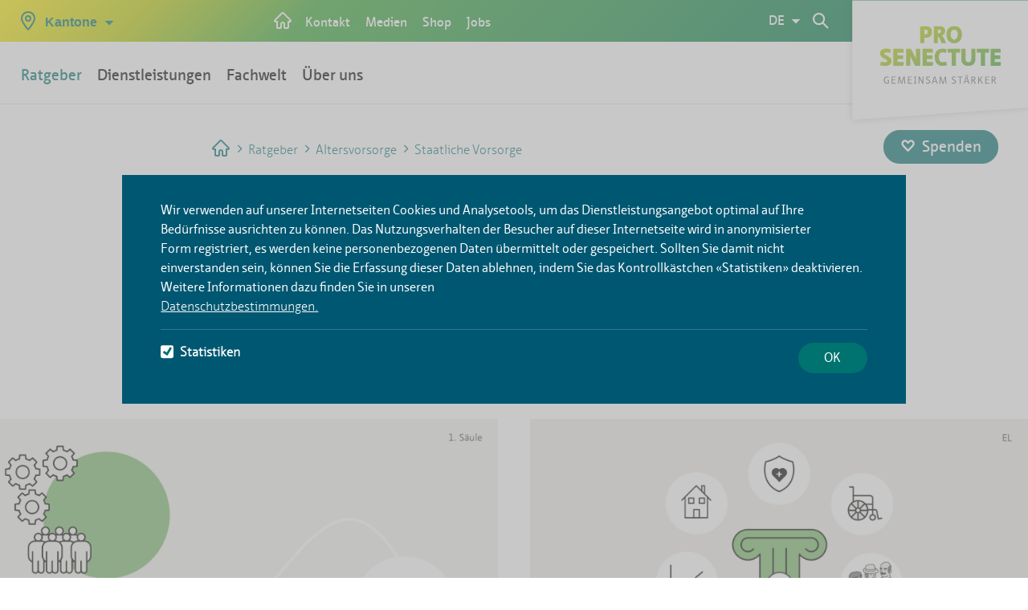

--- FILE ---
content_type: text/html;charset=UTF-8
request_url: https://www.prosenectute.ch/de/ratgeber/altersvorsorge/staatliche-vorsorge.html
body_size: 12643
content:
<!DOCTYPE html>




<html lang="de-CH">

    <head>
<title>Staatliche Vorsorge</title>

<meta charset="utf-8" />
<meta name="viewport" content="width=device-width, initial-scale=1" />
<meta name="description" content="AHV und Ergänzungsleistungen verhindern Armut im Alter und decken die Grundbedürfnisse der pensionierten Bevölkerung." />
<meta name="keywords" content="AHV, Ergänzungsleistungen, Armut, Alter, Pensionierung, Rente" />
<meta name="author" content="Magnolia International Ltd." />
<meta name="generator" content="Powered by Magnolia - Intuitive Opensource CMS" />
<meta name="format-detection" content="telephone=no">


<!--[if IE]>
<meta http-equiv="X-UA-Compatible" content="IE=edge,chrome=1" />
<![endif]-->
<meta property="og:title" content="Staatliche Vorsorge">
<meta property="og:type" content="website">
<meta property="og:description" content="&lt;p&gt;Die wichtigsten Bausteine der ersten Säule sind die Alters-​​ und Hinterlassenenversicherung (AHV)&amp;nbsp;und die Ergänzungsleistungen (EL) zu AHV/IV. Gemeinsam sollen sie die Grundbedürfnisse der pensionierten Bevölkerung decken und Armut im Alter verhindern.&lt;/p&gt;<br/>">
<meta property="og:site_name" content="Pro Senectute Schweiz">

<link rel="icon" href="/.resources/prosenectute-frontend/webresources/assets/img/icon/favicon.ico" />

<script>
    window.proSenectuteFrontendConfig = {
        "contextPath": "",
        "projectVersion": "13.12.0",
    };
</script>
<script type="text/javascript" src="//cdnjs.cloudflare.com/ajax/libs/d3/4.7.2/d3.min.js"></script>

    
    <link rel="stylesheet" type="text/css" href="/.resources/prosenectute-frontend/webresources/css/main~2025-12-12-07-55-06-000~cache.css" media="all" />
    

    <script src="/.resources/prosenectute-frontend/webresources/assets/js/jquery-1.11.2.min~2025-12-12-07-55-06-000~cache.js"></script>
    <script src="/.resources/online-marketing/webresources/js/js.cookie.min~2023-07-14-13-19-04-000~cache.js"></script>
    <script src="/.resources/prosenectute-frontend/webresources/assets/js/js.cookie~2025-12-12-07-55-06-000~cache.js"></script>
    <script src="/.resources/prosenectute-frontend/webresources/assets/js/bootstrap~2025-12-12-07-55-06-000~cache.js"></script>
    <script src="/.resources/prosenectute-frontend/webresources/assets/js/cantonchange~2025-12-12-07-55-06-000~cache.js"></script>
    <script src="/.resources/prosenectute-frontend/webresources/assets/js/fastclick~2025-12-12-07-55-06-000~cache.js"></script>
    <script src="/.resources/prosenectute-frontend/webresources/jquery.colorbox-min~2025-12-12-07-55-06-000~cache.js"></script>
    <script src="/.resources/prosenectute-frontend/webresources/assets/js/jquery.uniform.min~2025-12-12-07-55-06-000~cache.js"></script>
    <script src="/.resources/prosenectute-frontend/webresources/assets/js/jquery.lazy.min~2025-12-12-07-55-06-000~cache.js"></script>
    <script src="/.resources/prosenectute-frontend/webresources/assets/js/picturefill~2025-12-12-07-55-06-000~cache.js"></script>
    <script src="/.resources/prosenectute-frontend/webresources/assets/js/dropdown~2025-12-12-07-55-06-000~cache.js"></script>
    <script src="/.resources/prosenectute-frontend/webresources/assets/js/slick~2025-12-12-07-55-06-000~cache.js"></script>
    <script src="/.resources/prosenectute-frontend/webresources/assets/js/main~2025-12-12-07-55-06-000~cache.js"></script>
    <script src="/.resources/prosenectute-frontend/webresources/assets/js/d3pie.min~2025-12-12-07-55-06-000~cache.js"></script>
    <script src="/.resources/prosenectute-frontend/webresources/assets/js/pro-senectute~2025-12-12-07-55-06-000~cache.js"></script>
    <script src="/.resources/prosenectute-frontend/webresources/assets/js/validateFileInput~2025-12-12-07-55-06-000~cache.js"></script>

<!-- HTML5 shim and Respond.js for IE8 support of HTML5 elements and media queries -->
<!--[if lt IE 9]>
<script src="//html5shiv.googlecode.com/svn/trunk/html5.js"></script>
<script src="https://oss.maxcdn.com/respond/1.4.2/respond.min.js"></script>
<![endif]-->
<script type="application/javascript">
    var event = document.createEvent('Event');
    event.initEvent('onYouTubePlayerAPIReady', true, true);

    function onYouTubePlayerAPIReady() {
        window.dispatchEvent(event);
    }

</script>

<script> window.psoConfig = { "proLitterisUrl": "pl01.owen.prolitteris.ch" }; </script>
    </head>






    <body id="psContentTemplate" class=" psContentTemplate">

        <ul id="accessKeys" class="hidden">
            <li><a href="/de.html" title="Zur Startseite" accesskey="0">[Alt + 0] - Zur Startseite</a></li>
            <li><a href="#mainNav" title="Hauptnavigation" accesskey="1">[Alt + 1] - Hauptnavigation</a></li>
            <li><a href="#midCol" title="Inhalt" accesskey="2">[Alt + 2] - Inhalt</a></li>
            <li><a href="#footer" title="Kontakt" accesskey="3">[Alt + 3] - Kontakt</a></li>
            <li><a href="/de/suche.html" title="Suchen" accesskey="4">[Alt + 4] - Suchen</a></li>
            <li><a href="/de/suche.html" title="Suchen" accesskey="5">[Alt + 5] - Suchen</a></li>
        </ul>
        <div class="mediaQuery"></div>
        <div class="wrapper">
            <div class="header">
                <a class="skip-link" href="#main" name="main" tabindex="0">Skip to content</a>
















<div class="mod mod-header js-header">
    <nav class="navbar navbar-default navbar-fixed-top">
        <div class="container-fluid nopadding ">
            <div class="coloredheader">

                        <div class="hide-xs inline-md" id="early-cantonchange">


<div class="mod mod-canton-change">
    <div class="dropdown" role="navigation">
        <a class="canton-link" data-target="#" href="#" data-toggle="dropdown" role="button" aria-haspopup="true" aria-expanded="false">
            <span class="icon-24x24_POI"></span>
            <span class="icon-24x24_close"></span>
            <span class="text">
                <span class="inline-xs hide-sm">CH</span>
                <span class="hide-xs inline-sm">Kantone</span>
            </span>
            <span class="dropdown-arrow"></span>
        </a>
        <div class="check_css cantonchange-shadow"></div>
        <div class="dropdown-menu">

                <ul>






                    <li  data-title="Aargau">
                        <a href="https://ag.prosenectute.ch"><span class="icon-24x24_more"></span>Aargau</a>
                    </li>






                    <li  data-title="Appenzell Ausserrhoden">
                        <a href="https://ar.prosenectute.ch/de.html"><span class="icon-24x24_more"></span>Appenzell Ausserrhoden</a>
                    </li>






                    <li  data-title="Appenzell Innerrhoden">
                        <a href="https://ai.prosenectute.ch/de.html"><span class="icon-24x24_more"></span>Appenzell Innerrhoden</a>
                    </li>






                    <li  data-title="Basel Land">
                        <a href="https://www.bb.prosenectute.ch/de/home.html"><span class="icon-24x24_more"></span>Basel Land</a>
                    </li>






                    <li  data-title="Basel Stadt">
                        <a href="https://www.bb.prosenectute.ch/de/home.html"><span class="icon-24x24_more"></span>Basel Stadt</a>
                    </li>






                    <li  data-title="Bern">
                        <a href="https://be.prosenectute.ch/de.html"><span class="icon-24x24_more"></span>Bern</a>
                    </li>






                    <li  data-title="Freiburg">
                        <a href="http://www.fr.prosenectute.ch/"><span class="icon-24x24_more"></span>Freiburg</a>
                    </li>






                    <li  data-title="Genf">
                        <a href="https://ge.prosenectute.ch/"><span class="icon-24x24_more"></span>Genf</a>
                    </li>






                    <li  data-title="Glarus">
                        <a href="https://gl.prosenectute.ch/"><span class="icon-24x24_more"></span>Glarus</a>
                    </li>






                    <li  data-title="Graubünden">
                        <a href="https://gr.prosenectute.ch/de.html"><span class="icon-24x24_more"></span>Graubünden</a>
                    </li>






                    <li  data-title="Jura">
                        <a href="https://arcjurassien.prosenectute.ch/fr.html"><span class="icon-24x24_more"></span>Jura</a>
                    </li>






                    <li  data-title="Luzern">
                        <a href="https://lu.prosenectute.ch/de.html"><span class="icon-24x24_more"></span>Luzern</a>
                    </li>






                    <li  data-title="Neuenburg">
                        <a href="https://arcjurassien.prosenectute.ch/fr.html"><span class="icon-24x24_more"></span>Neuenburg</a>
                    </li>













                </ul>

                <ul>



















                    <li  data-title="Nidwalden">
                        <a href="https://nw.prosenectute.ch/de.html"><span class="icon-24x24_more"></span>Nidwalden</a>
                    </li>






                    <li  data-title="Obwalden">
                        <a href="https://ow.prosenectute.ch/de.html"><span class="icon-24x24_more"></span>Obwalden</a>
                    </li>






                    <li  data-title="Schaffhausen">
                        <a href="https://sh.prosenectute.ch/de.html"><span class="icon-24x24_more"></span>Schaffhausen</a>
                    </li>






                    <li  data-title="Schwyz">
                        <a href="https://sz.prosenectute.ch"><span class="icon-24x24_more"></span>Schwyz</a>
                    </li>






                    <li  data-title="Solothurn">
                        <a href="https://so.prosenectute.ch/de.html"><span class="icon-24x24_more"></span>Solothurn</a>
                    </li>






                    <li  data-title="St. Gallen">
                        <a href="https://sg.prosenectute.ch/"><span class="icon-24x24_more"></span>St. Gallen</a>
                    </li>






                    <li  data-title="Tessin">
                        <a href="https://ti.prosenectute.ch/de.html"><span class="icon-24x24_more"></span>Tessin</a>
                    </li>






                    <li  data-title="Thurgau">
                        <a href="http://www.pstg.ch "><span class="icon-24x24_more"></span>Thurgau</a>
                    </li>






                    <li  data-title="Uri">
                        <a href="https://ur.prosenectute.ch/de.html"><span class="icon-24x24_more"></span>Uri</a>
                    </li>






                    <li  data-title="Waadt">
                        <a href="https://vd.prosenectute.ch/fr.html"><span class="icon-24x24_more"></span>Waadt</a>
                    </li>






                    <li  data-title="Wallis">
                        <a href="https://vs.prosenectute.ch/de.html"><span class="icon-24x24_more"></span>Wallis</a>
                    </li>






                    <li  data-title="Zug">
                        <a href="https://zg.prosenectute.ch/de.html"><span class="icon-24x24_more"></span>Zug</a>
                    </li>






                    <li  data-title="Zürich">
                        <a href="https://pszh.ch/"><span class="icon-24x24_more"></span>Zürich</a>
                    </li>
                </ul>
            <div class="suisse">
                    <a href="https://www.prosenectute.ch">Schweiz</a>
            </div>

        </div>
    </div>
</div>

                        </div>

                <!-- Brand and toggle get grouped for better mobile display -->
                <div class="navbar-header">
                    <button type="button"
                        class="navbar-toggle collapsed js-menu-trigger"
                        aria-expanded="false"
                        aria-label="button-navigation"
                        onclick="toggleMobileNavigation(this);">
                        <span class="sr-onlys">Toggle navigation</span>
                        <span id="mobile-main-nav-icon" class="icon-24x24_burger"></span>
                    </button>

                        <div class="mod mod-home-link flex-vertical-centered">
                            <a alt="Startseite" aria-label="Startseite" href="/de.html" class="flex-vertical-centered">
                                <span class="icon-24x24_home"></span>
                            </a>
                        </div>



<div class="mod mod-searchbox searchpart-mobile" role="navigation">
    <input class="js-search-url" type="hidden" value="/de/suche.html"/>
    <input class="js-get-data-type-ahead" type="hidden" value="/.rest/v1/search/proposals"/>
    <input class="js-site-name" type="hidden" value="pro-senectute"/>
    <input class="js-site-language" type="hidden" value="de_CH"/>
    <input class="js-error-text" type="hidden" value="Irgendetwas ist schief gegangen, bitte nochmals probieren"/>

    <div class="dropdown flex-vertical-centered">
        <div class="check_css mod-searchbox-shadow js-searchbox-shadow"></div>
        <span alt="Abbrechen" aria-label="Abbrechen" id="searchbox-reset-button" role="button" aria-pressed="false" class="js-search-reset"></span>
        <a alt="Suchen" class="link" data-target="#" href="" data-toggle="dropdown" role="button" aria-haspopup="true" aria-expanded="false" aria-label="search">
        </a>
        <div class="dropdown-menu js-dropdown-menu">
            <form action="/de/suche.html" method="get" autocomplete="off">
                <fieldset>
                    <div class="searchbox-wrapper">
                        <label for="searchbox">Suche</label>
                        <input alt="Suchen" aria-label="Suchen" class="js-search-input" type="text" id="searchbox" placeholder="Suche"
                               name="queryStr" value="" />
                        <span alt="Zurücksetzen" aria-label="Zurücksetzen" id="searchbox-reset-button" role="button" aria-pressed="false" class="js-search-reset"></span>
                    </div>
                    <button type="submit" class="button" aria-label="Absenden"></button>
                </fieldset>
            </form>
            <div class="type__ahead js-type__ahead">
                <div>
                    <ul class="results__list js-results__list"></ul>
                </div>
            </div>
        </div>
    </div>
<script class="js-typeahead-dot-tpl" type="text/x-dot-template">
    <li>
        {{? it.error === true}}
        <p>{{=it.maskText}}</p>
        {{?}}
        {{? it.error !== true}}
        <a class="result__single result__single--link" href=" {{=it.link}}">
            {{=it.maskText}}
        </a>
        {{?}}
    </li>
</script></div>

                    <div class="block-xs hide-md mod-cartflyout-mobile">
<div class="mod mod-cartflyout" data-cartflyout-request="/.rest/v1/shop/pro-senectute-ag/carts/current">
    <div class="minicart-holder js-minicart-holder">
        <a href="#warenkorb" class="js-triggerWk">
        <span class="icons-wrapper">
            <span class="icon-x24_ShopIcon"></span>
            <span class="display__items--text-plus-count js-minicart-amount cart-count">0</span>
        </span>
        </a>
    </div>
    <div class="minicart-results js-minicart-results">
        <div class="check_css cartflyout-shadow js-cartflyout-shadow"></div>
        <div class="dropdown-menu">
            <div class="items-outlet-plus-total js-items-outlet-plus-total">
                <ul class="cart-item-list">
                    <li class="totals">
                        <span class="fleft">Sub Total</span>
                        <span class="fright">CHF 0.00</span>
                    </li>
                </ul>
            </div>
            <div class="center minicart-results">
                <a href="" class="btn btn-style">Zum Warenkorb</a>
            </div>
        </div>
    </div>
</div>
                    </div>

                        <div class="inline-xs hide-md" id="late-cantonchange">


<div class="mod mod-canton-change">
    <div class="dropdown" role="navigation">
        <a class="canton-link" data-target="#" href="#" data-toggle="dropdown" role="button" aria-haspopup="true" aria-expanded="false">
            <span class="icon-24x24_POI"></span>
            <span class="icon-24x24_close"></span>
            <span class="text">
                <span class="inline-xs hide-sm">CH</span>
                <span class="hide-xs inline-sm">Kantone</span>
            </span>
            <span class="dropdown-arrow"></span>
        </a>
        <div class="check_css cantonchange-shadow"></div>
        <div class="dropdown-menu">

                <ul>






                    <li  data-title="Aargau">
                        <a href="https://ag.prosenectute.ch"><span class="icon-24x24_more"></span>Aargau</a>
                    </li>






                    <li  data-title="Appenzell Ausserrhoden">
                        <a href="https://ar.prosenectute.ch/de.html"><span class="icon-24x24_more"></span>Appenzell Ausserrhoden</a>
                    </li>






                    <li  data-title="Appenzell Innerrhoden">
                        <a href="https://ai.prosenectute.ch/de.html"><span class="icon-24x24_more"></span>Appenzell Innerrhoden</a>
                    </li>






                    <li  data-title="Basel Land">
                        <a href="https://www.bb.prosenectute.ch/de/home.html"><span class="icon-24x24_more"></span>Basel Land</a>
                    </li>






                    <li  data-title="Basel Stadt">
                        <a href="https://www.bb.prosenectute.ch/de/home.html"><span class="icon-24x24_more"></span>Basel Stadt</a>
                    </li>






                    <li  data-title="Bern">
                        <a href="https://be.prosenectute.ch/de.html"><span class="icon-24x24_more"></span>Bern</a>
                    </li>






                    <li  data-title="Freiburg">
                        <a href="http://www.fr.prosenectute.ch/"><span class="icon-24x24_more"></span>Freiburg</a>
                    </li>






                    <li  data-title="Genf">
                        <a href="https://ge.prosenectute.ch/"><span class="icon-24x24_more"></span>Genf</a>
                    </li>






                    <li  data-title="Glarus">
                        <a href="https://gl.prosenectute.ch/"><span class="icon-24x24_more"></span>Glarus</a>
                    </li>






                    <li  data-title="Graubünden">
                        <a href="https://gr.prosenectute.ch/de.html"><span class="icon-24x24_more"></span>Graubünden</a>
                    </li>






                    <li  data-title="Jura">
                        <a href="https://arcjurassien.prosenectute.ch/fr.html"><span class="icon-24x24_more"></span>Jura</a>
                    </li>






                    <li  data-title="Luzern">
                        <a href="https://lu.prosenectute.ch/de.html"><span class="icon-24x24_more"></span>Luzern</a>
                    </li>






                    <li  data-title="Neuenburg">
                        <a href="https://arcjurassien.prosenectute.ch/fr.html"><span class="icon-24x24_more"></span>Neuenburg</a>
                    </li>













                </ul>

                <ul>



















                    <li  data-title="Nidwalden">
                        <a href="https://nw.prosenectute.ch/de.html"><span class="icon-24x24_more"></span>Nidwalden</a>
                    </li>






                    <li  data-title="Obwalden">
                        <a href="https://ow.prosenectute.ch/de.html"><span class="icon-24x24_more"></span>Obwalden</a>
                    </li>






                    <li  data-title="Schaffhausen">
                        <a href="https://sh.prosenectute.ch/de.html"><span class="icon-24x24_more"></span>Schaffhausen</a>
                    </li>






                    <li  data-title="Schwyz">
                        <a href="https://sz.prosenectute.ch"><span class="icon-24x24_more"></span>Schwyz</a>
                    </li>






                    <li  data-title="Solothurn">
                        <a href="https://so.prosenectute.ch/de.html"><span class="icon-24x24_more"></span>Solothurn</a>
                    </li>






                    <li  data-title="St. Gallen">
                        <a href="https://sg.prosenectute.ch/"><span class="icon-24x24_more"></span>St. Gallen</a>
                    </li>






                    <li  data-title="Tessin">
                        <a href="https://ti.prosenectute.ch/de.html"><span class="icon-24x24_more"></span>Tessin</a>
                    </li>






                    <li  data-title="Thurgau">
                        <a href="http://www.pstg.ch "><span class="icon-24x24_more"></span>Thurgau</a>
                    </li>






                    <li  data-title="Uri">
                        <a href="https://ur.prosenectute.ch/de.html"><span class="icon-24x24_more"></span>Uri</a>
                    </li>






                    <li  data-title="Waadt">
                        <a href="https://vd.prosenectute.ch/fr.html"><span class="icon-24x24_more"></span>Waadt</a>
                    </li>






                    <li  data-title="Wallis">
                        <a href="https://vs.prosenectute.ch/de.html"><span class="icon-24x24_more"></span>Wallis</a>
                    </li>






                    <li  data-title="Zug">
                        <a href="https://zg.prosenectute.ch/de.html"><span class="icon-24x24_more"></span>Zug</a>
                    </li>






                    <li  data-title="Zürich">
                        <a href="https://pszh.ch/"><span class="icon-24x24_more"></span>Zürich</a>
                    </li>
                </ul>
            <div class="suisse">
                    <a href="https://www.prosenectute.ch">Schweiz</a>
            </div>

        </div>
    </div>
</div>

                        </div>
                </div>

                <!-- Collect the nav links, forms, and other content for toggling -->
                <div class="collapse navbar-collapse"
                   id="bs-example-navbar-collapse-1">

<div class="mod mod-main-navi" role="navigation">
    





            <ul id='mainNav' class='nav navbar-nav mainnavi'>




                    <li class="dropdown  li-open">
                            <div class="check_css mod-main-navi-shadow"></div>
                            <a href="#" class='step__link dropdown-toggle' data-toggle='dropdown' role='button' aria-haspopup='true' aria-expanded='false' data-router-ignore>Ratgeber</a>

							              <input hidden="hidden" type="radio" id="nav-ratgeber" name="navi-level-3" />
                            <label class="step__link li-open" onchange=""
                                   onclick="closeMobileNavigationLevel('nav-ratgeber'); closeMobileSubNavigationLevel2();"
                                   for="nav-ratgeber">
                                Ratgeber
                            </label>





            <ul class='dropdown-menu level1'>
                    <li class="step__title">
                        <a href="/de/ratgeber.html" class="link mobile-hidden" data-router-ignore>
                            <span class="inline-xs hide-sm">Ratgeber</span>
                            <span class="hide-xs inline-sm">Übersicht</span>
                        </a>
                    </li>




                    <li class="  ">
                                <input hidden="hidden" type="radio" id="nav-wohnen" name="navi-level-2" />
                                <div class="step_title_container level2 ">
                                    <a href="/de/ratgeber/wohnen.html" class='link' data-router-ignore>Wohnen</a>
                                    <label class="sub_navi " onchange=""
                                           onclick="closeMobileNavigationLevel('nav-wohnen');"
                                           for="nav-wohnen">
                                    </label>
                                </div>





            <div class="step level2">
            <ul class='step__menu'>
                    <li class="step__title">
                        <a href="/de/ratgeber/wohnen.html" class="link mobile-hidden" data-router-ignore>
                            <span class="inline-xs hide-sm">Wohnen</span>
                            <span class="hide-xs inline-sm">Übersicht</span>
                        </a>
                    </li>




                    <li class="  ">
                                <div class="step_title_container level1 ">


                                    <a href="/de/ratgeber/wohnen/wohnformen.html" class='dropdown__link' target='_self' data-router-ignore>
                                        Wohnformen
                                    </a>
                                </div>




                    </li>



                    <li class="  ">
                                <div class="step_title_container level1 ">


                                    <a href="/de/ratgeber/wohnen/alterswohnung.html" class='dropdown__link' target='_self' data-router-ignore>
                                        Alterswohnung
                                    </a>
                                </div>




                    </li>



                    <li class="  ">
                                <div class="step_title_container level1 ">


                                    <a href="/de/ratgeber/wohnen/Hilfen-zu-Hause.html" class='dropdown__link' target='_self' data-router-ignore>
                                        Hilfen zu Hause
                                    </a>
                                </div>




                    </li>



                    <li class="  ">
                                <div class="step_title_container level1 ">


                                    <a href="/de/ratgeber/wohnen/umzug-seniorenwohnheim.html" class='dropdown__link' target='_self' data-router-ignore>
                                        Seniorenwohnheim
                                    </a>
                                </div>




                    </li>



                    <li class="  ">
                                <div class="step_title_container level1 ">


                                    <a href="/de/ratgeber/wohnen/Sicherheit-zu-Hause.html" class='dropdown__link' target='_self' data-router-ignore>
                                        Sicherheit zu Hause
                                    </a>
                                </div>




                    </li>
            </ul>
            </div>
                    </li>



                    <li class="  ">
                                <input hidden="hidden" type="radio" id="nav-gesundheit" name="navi-level-2" />
                                <div class="step_title_container level2 ">
                                    <a href="/de/ratgeber/gesundheit.html" class='link' data-router-ignore>Gesundheit</a>
                                    <label class="sub_navi " onchange=""
                                           onclick="closeMobileNavigationLevel('nav-gesundheit');"
                                           for="nav-gesundheit">
                                    </label>
                                </div>





            <div class="step level2">
            <ul class='step__menu'>
                    <li class="step__title">
                        <a href="/de/ratgeber/gesundheit.html" class="link mobile-hidden" data-router-ignore>
                            <span class="inline-xs hide-sm">Gesundheit</span>
                            <span class="hide-xs inline-sm">Übersicht</span>
                        </a>
                    </li>




                    <li class="  ">
                                <div class="step_title_container level1 ">


                                    <a href="/de/ratgeber/gesundheit/gesund-bleiben.html" class='dropdown__link' target='_self' data-router-ignore>
                                        Bewegung und Gedächtnistraining
                                    </a>
                                </div>




                    </li>



                    <li class="  ">
                                <div class="step_title_container level1 ">


                                    <a href="/de/ratgeber/gesundheit/ernaehrung.html" class='dropdown__link' target='_self' data-router-ignore>
                                        Ernährung
                                    </a>
                                </div>




                    </li>



                    <li class="  ">
                                <div class="step_title_container level1 ">


                                    <a href="/de/ratgeber/gesundheit/krankheiten.html" class='dropdown__link' target='_self' data-router-ignore>
                                        Krankheiten und Prävention
                                    </a>
                                </div>




                    </li>



                    <li class="  ">
                                <div class="step_title_container level1 ">


                                    <a href="/de/ratgeber/gesundheit/angehoerige-pflegen.html" class='dropdown__link' target='_self' data-router-ignore>
                                        Angehörige betreuen
                                    </a>
                                </div>




                    </li>



                    <li class="  ">
                                <div class="step_title_container level1 ">


                                    <a href="/de/ratgeber/gesundheit/hochaltrigkeit.html" class='dropdown__link' target='_self' data-router-ignore>
                                        Hochaltrigkeit
                                    </a>
                                </div>




                    </li>



                    <li class="  ">
                                <div class="step_title_container level1 ">


                                    <a href="/de/ratgeber/gesundheit/sexuelle-gesundheit.html" class='dropdown__link' target='_self' data-router-ignore>
                                        Sexuelle Gesundheit
                                    </a>
                                </div>




                    </li>
            </ul>
            </div>
                    </li>



                    <li class="  ">
                                <input hidden="hidden" type="radio" id="nav-finanzen" name="navi-level-2" />
                                <div class="step_title_container level2 ">
                                    <a href="/de/ratgeber/finanzen.html" class='link' data-router-ignore>Finanzen</a>
                                    <label class="sub_navi " onchange=""
                                           onclick="closeMobileNavigationLevel('nav-finanzen');"
                                           for="nav-finanzen">
                                    </label>
                                </div>





            <div class="step level2">
            <ul class='step__menu'>
                    <li class="step__title">
                        <a href="/de/ratgeber/finanzen.html" class="link mobile-hidden" data-router-ignore>
                            <span class="inline-xs hide-sm">Finanzen</span>
                            <span class="hide-xs inline-sm">Übersicht</span>
                        </a>
                    </li>




                    <li class="  ">
                                <div class="step_title_container level1 ">


                                    <a href="/de/ratgeber/finanzen/altersarmut.html" class='dropdown__link' target='_self' data-router-ignore>
                                        Altersarmut
                                    </a>
                                </div>




                    </li>



                    <li class="  ">
                                <div class="step_title_container level1 ">


                                    <a href="/de/ratgeber/finanzen/ergaenzungsleistungen.html" class='dropdown__link' target='_self' data-router-ignore>
                                        Ergänzungsleistungen
                                    </a>
                                </div>




                    </li>



                    <li class="  ">
                                <div class="step_title_container level1 ">


                                    <a href="/de/ratgeber/finanzen/finanzielle-unterstuetzung.html" class='dropdown__link' target='_self' data-router-ignore>
                                        Finanzielle Unterstützung
                                    </a>
                                </div>




                    </li>



                    <li class="  ">
                                <div class="step_title_container level1 ">


                                    <a href="/de/ratgeber/finanzen/neuer-einzahlungsschein.html" class='dropdown__link' target='_self' data-router-ignore>
                                        QR-Einzahlungsschein
                                    </a>
                                </div>




                    </li>
            </ul>
            </div>
                    </li>



                    <li class="  ">
                                <input hidden="hidden" type="radio" id="nav-persoenliche-vorsorge" name="navi-level-2" />
                                <div class="step_title_container level2 ">
                                    <a href="/de/ratgeber/persoenliche-vorsorge.html" class='link' data-router-ignore>Persönliche Vorsorge</a>
                                    <label class="sub_navi " onchange=""
                                           onclick="closeMobileNavigationLevel('nav-persoenliche-vorsorge');"
                                           for="nav-persoenliche-vorsorge">
                                    </label>
                                </div>





            <div class="step level2">
            <ul class='step__menu'>
                    <li class="step__title">
                        <a href="/de/ratgeber/persoenliche-vorsorge.html" class="link mobile-hidden" data-router-ignore>
                            <span class="inline-xs hide-sm">Persönliche Vorsorge</span>
                            <span class="hide-xs inline-sm">Übersicht</span>
                        </a>
                    </li>




                    <li class="  ">
                                <div class="step_title_container level1 ">


                                    <a href="/de/ratgeber/persoenliche-vorsorge/erwachsenenschutzrecht.html" class='dropdown__link' target='_self' data-router-ignore>
                                        Erwachsenenschutzrecht
                                    </a>
                                </div>




                    </li>



                    <li class="  ">
                                <div class="step_title_container level1 ">


                                    <a href="/de/ratgeber/persoenliche-vorsorge/patientenverfuegung.html" class='dropdown__link' target='_self' data-router-ignore>
                                        Patientenverfügung
                                    </a>
                                </div>




                    </li>



                    <li class="  ">
                                <div class="step_title_container level1 ">


                                    <a href="/de/ratgeber/persoenliche-vorsorge/vorsorgeauftrag.html" class='dropdown__link' target='_self' data-router-ignore>
                                        Vorsorgeauftrag 
                                    </a>
                                </div>




                    </li>



                    <li class="  ">
                                <div class="step_title_container level1 ">


                                    <a href="/de/ratgeber/persoenliche-vorsorge/testament-erbschaft.html" class='dropdown__link' target='_self' data-router-ignore>
                                        Testament und Erbschaften
                                    </a>
                                </div>




                    </li>



                    <li class="  ">
                                <div class="step_title_container level1 ">


                                    <a href="/de/ratgeber/persoenliche-vorsorge/palliative-care.html" class='dropdown__link' target='_self' data-router-ignore>
                                        Palliative Care
                                    </a>
                                </div>




                    </li>



                    <li class="  ">
                                <div class="step_title_container level1 ">


                                    <a href="/de/ratgeber/persoenliche-vorsorge/im-todesfall.html" class='dropdown__link' target='_self' data-router-ignore>
                                        Im Todesfall
                                    </a>
                                </div>




                    </li>
            </ul>
            </div>
                    </li>



                    <li class="  ">
                                <input hidden="hidden" type="radio" id="nav-alltag" name="navi-level-2" />
                                <div class="step_title_container level2 ">
                                    <a href="/de/ratgeber/alltag.html" class='link' data-router-ignore>Alltag</a>
                                    <label class="sub_navi " onchange=""
                                           onclick="closeMobileNavigationLevel('nav-alltag');"
                                           for="nav-alltag">
                                    </label>
                                </div>





            <div class="step level2">
            <ul class='step__menu'>
                    <li class="step__title">
                        <a href="/de/ratgeber/alltag.html" class="link mobile-hidden" data-router-ignore>
                            <span class="inline-xs hide-sm">Alltag</span>
                            <span class="hide-xs inline-sm">Übersicht</span>
                        </a>
                    </li>




                    <li class="  ">
                                <div class="step_title_container level1 ">


                                    <a href="/de/ratgeber/alltag/bildung.html" class='dropdown__link' target='_self' data-router-ignore>
                                        Bildung
                                    </a>
                                </div>




                    </li>



                    <li class="  ">
                                <div class="step_title_container level1 ">


                                    <a href="/de/ratgeber/alltag/gewalt.html" class='dropdown__link' target='_self' data-router-ignore>
                                        Gewalt und Missbrauch
                                    </a>
                                </div>




                    </li>



                    <li class="  ">
                                <div class="step_title_container level1 ">


                                    <a href="/de/ratgeber/alltag/einsamkeit.html" class='dropdown__link' target='_self' data-router-ignore>
                                        Einsamkeit
                                    </a>
                                </div>




                    </li>



                    <li class="  ">
                                <div class="step_title_container level1 ">


                                    <a href="/de/ratgeber/alltag/schutz-vor-finanzmissbrauch.html" class='dropdown__link' target='_self' data-router-ignore>
                                        Finanzmissbrauch
                                    </a>
                                </div>




                    </li>



                    <li class="  ">
                                <div class="step_title_container level1 ">


                                    <a href="/de/ratgeber/alltag/pensionierung.html" class='dropdown__link' target='_self' data-router-ignore>
                                        Pensionierung
                                    </a>
                                </div>




                    </li>



                    <li class="  ">
                                <div class="step_title_container level1 ">


                                    <a href="/de/ratgeber/alltag/weiterarbeiten.html" class='dropdown__link' target='_self' data-router-ignore>
                                        Arbeiten nach der Pensionierung
                                    </a>
                                </div>




                    </li>



                    <li class="  ">
                                <div class="step_title_container level1 ">


                                    <a href="/de/ratgeber/alltag/mobilitaet.html" class='dropdown__link' target='_self' data-router-ignore>
                                        Mobilität
                                    </a>
                                </div>




                    </li>



                    <li class="  ">
                                <div class="step_title_container level1 ">


                                    <a href="/de/ratgeber/alltag/digitalisierung.html" class='dropdown__link' target='_self' data-router-ignore>
                                        Digitalisierung
                                    </a>
                                </div>




                    </li>



                    <li class="  ">
                                <div class="step_title_container level1 ">


                                    <a href="/de/ratgeber/alltag/generationendialog.html" class='dropdown__link' target='_self' data-router-ignore>
                                        Generationendialog
                                    </a>
                                </div>




                    </li>
            </ul>
            </div>
                    </li>



                    <li class="  li-open">
                                <input hidden="hidden" type="radio" id="nav-altersvorsorge" name="navi-level-2" />
                                <div class="step_title_container level2 li-open">
                                    <a href="/de/ratgeber/altersvorsorge.html" class='link' data-router-ignore>Altersvorsorge</a>
                                    <label class="sub_navi li-open" onchange=""
                                           onclick="closeMobileNavigationLevel('nav-altersvorsorge');"
                                           for="nav-altersvorsorge">
                                    </label>
                                </div>





            <div class="step level2">
            <ul class='step__menu'>
                    <li class="step__title">
                        <a href="/de/ratgeber/altersvorsorge.html" class="link mobile-hidden" data-router-ignore>
                            <span class="inline-xs hide-sm">Altersvorsorge</span>
                            <span class="hide-xs inline-sm">Übersicht</span>
                        </a>
                    </li>




                    <li class=" li-active ">
                                <div class="step_title_container level1 ">


                                    <a href="/de/ratgeber/altersvorsorge/staatliche-vorsorge.html" class='dropdown__link' target='_self' data-router-ignore>
                                        Staatliche Vorsorge
                                    </a>
                                </div>




                    </li>



                    <li class="  ">
                                <div class="step_title_container level1 ">


                                    <a href="/de/ratgeber/altersvorsorge/berufliche-vorsorge.html" class='dropdown__link' target='_self' data-router-ignore>
                                        Berufliche Vorsorge
                                    </a>
                                </div>




                    </li>



                    <li class="  ">
                                <div class="step_title_container level1 ">


                                    <a href="/de/ratgeber/altersvorsorge/private-vorsorge.html" class='dropdown__link' target='_self' data-router-ignore>
                                        Private Vorsorge
                                    </a>
                                </div>




                    </li>
            </ul>
            </div>
                    </li>
                    <li><a class="close-link" href="javascript:void(0)" data-router-ignore><span class="icon-24x24_close"></span></a></li>
            </ul>
                    </li>



                    <li class="dropdown  ">
                            <div class="check_css mod-main-navi-shadow"></div>
                            <a href="#" class='step__link dropdown-toggle' data-toggle='dropdown' role='button' aria-haspopup='true' aria-expanded='false' data-router-ignore>Dienstleistungen</a>

							              <input hidden="hidden" type="radio" id="nav-dienstleistungen" name="navi-level-3" />
                            <label class="step__link " onchange=""
                                   onclick="closeMobileNavigationLevel('nav-dienstleistungen'); closeMobileSubNavigationLevel2();"
                                   for="nav-dienstleistungen">
                                Dienstleistungen
                            </label>





            <ul class='dropdown-menu level1'>
                    <li class="step__title">
                        <a href="/de/dienstleistungen.html" class="link mobile-hidden" data-router-ignore>
                            <span class="inline-xs hide-sm">Dienstleistungen</span>
                            <span class="hide-xs inline-sm">Übersicht</span>
                        </a>
                    </li>




                    <li class="  ">
                                <input hidden="hidden" type="radio" id="nav-beratung" name="navi-level-2" />
                                <div class="step_title_container level2 ">
                                    <a href="/de/dienstleistungen/beratung.html" class='link' data-router-ignore>Beratung </a>
                                    <label class="sub_navi " onchange=""
                                           onclick="closeMobileNavigationLevel('nav-beratung');"
                                           for="nav-beratung">
                                    </label>
                                </div>





            <div class="step level2">
            <ul class='step__menu'>
                    <li class="step__title">
                        <a href="/de/dienstleistungen/beratung.html" class="link mobile-hidden" data-router-ignore>
                            <span class="inline-xs hide-sm">Beratung </span>
                            <span class="hide-xs inline-sm">Übersicht</span>
                        </a>
                    </li>




                    <li class="  ">
                                <div class="step_title_container level1 ">


                                    <a href="/de/dienstleistungen/beratung/finanzen.html" class='dropdown__link' target='_self' data-router-ignore>
                                        Finanzen
                                    </a>
                                </div>




                    </li>



                    <li class="  ">
                                <div class="step_title_container level1 ">


                                    <a href="/de/dienstleistungen/beratung/pensionierung.html" class='dropdown__link' target='_self' data-router-ignore>
                                        Pensionierungsvorbereitung
                                    </a>
                                </div>




                    </li>



                    <li class="  ">
                                <div class="step_title_container level1 ">


                                    <a href="/de/dienstleistungen/beratung/gesundheit.html" class='dropdown__link' target='_self' data-router-ignore>
                                        Gesundheit
                                    </a>
                                </div>




                    </li>



                    <li class="  ">
                                <div class="step_title_container level1 ">


                                    <a href="/de/dienstleistungen/beratung/lebensgestaltung.html" class='dropdown__link' target='_self' data-router-ignore>
                                        Lebensgestaltung
                                    </a>
                                </div>




                    </li>



                    <li class="  ">
                                <div class="step_title_container level1 ">


                                    <a href="/de/dienstleistungen/beratung/vorsorge.html" class='dropdown__link' target='_self' data-router-ignore>
                                        Persönliche Vorsorge 
                                    </a>
                                </div>




                    </li>



                    <li class="  ">
                                <div class="step_title_container level1 ">


                                    <a href="/de/dienstleistungen/beratung/wohnen.html" class='dropdown__link' target='_self' data-router-ignore>
                                        Wohnen
                                    </a>
                                </div>




                    </li>
            </ul>
            </div>
                    </li>



                    <li class="  ">
                                <input hidden="hidden" type="radio" id="nav-freizeit" name="navi-level-2" />
                                <div class="step_title_container level2 ">
                                    <a href="/de/dienstleistungen/freizeit.html" class='link' data-router-ignore>Aktivitäten</a>
                                    <label class="sub_navi " onchange=""
                                           onclick="closeMobileNavigationLevel('nav-freizeit');"
                                           for="nav-freizeit">
                                    </label>
                                </div>





            <div class="step level2">
            <ul class='step__menu'>
                    <li class="step__title">
                        <a href="/de/dienstleistungen/freizeit.html" class="link mobile-hidden" data-router-ignore>
                            <span class="inline-xs hide-sm">Aktivitäten</span>
                            <span class="hide-xs inline-sm">Übersicht</span>
                        </a>
                    </li>




                    <li class="  ">
                                <div class="step_title_container level1 ">


                                    <a href="/de/dienstleistungen/freizeit/kurssuche.html" class='dropdown__link' target='_self' data-router-ignore>
                                        Kurssuche
                                    </a>
                                </div>




                    </li>



                    <li class="  ">
                                <div class="step_title_container level1 ">


                                    <a href="/de/dienstleistungen/freizeit/bewegung-und-sport.html" class='dropdown__link' target='_self' data-router-ignore>
                                        Bewegung und Sport
                                    </a>
                                </div>




                    </li>



                    <li class="  ">
                                <div class="step_title_container level1 ">


                                    <a href="/de/dienstleistungen/freizeit/aktiv-zu-hause.html" class='dropdown__link' target='_self' data-router-ignore>
                                        Aktiv zu Hause
                                    </a>
                                </div>




                    </li>



                    <li class="  ">
                                <div class="step_title_container level1 ">


                                    <a href="/de/dienstleistungen/freizeit/bildung.html" class='dropdown__link' target='_self' data-router-ignore>
                                        Bildung
                                    </a>
                                </div>




                    </li>



                    <li class="  ">
                                <div class="step_title_container level1 ">


                                    <a href="/de/dienstleistungen/freizeit/geselligkeit.html" class='dropdown__link' target='_self' data-router-ignore>
                                        Kultur und Geselligkeit
                                    </a>
                                </div>




                    </li>
            </ul>
            </div>
                    </li>



                    <li class="  ">
                                <input hidden="hidden" type="radio" id="nav-hilfen" name="navi-level-2" />
                                <div class="step_title_container level2 ">
                                    <a href="/de/dienstleistungen/hilfen.html" class='link' data-router-ignore>Hilfen</a>
                                    <label class="sub_navi " onchange=""
                                           onclick="closeMobileNavigationLevel('nav-hilfen');"
                                           for="nav-hilfen">
                                    </label>
                                </div>





            <div class="step level2">
            <ul class='step__menu'>
                    <li class="step__title">
                        <a href="/de/dienstleistungen/hilfen.html" class="link mobile-hidden" data-router-ignore>
                            <span class="inline-xs hide-sm">Hilfen</span>
                            <span class="hide-xs inline-sm">Übersicht</span>
                        </a>
                    </li>




                    <li class="  ">
                                <div class="step_title_container level1 ">


                                    <a href="/de/dienstleistungen/hilfen/hilfen-zu-hause.html" class='dropdown__link' target='_self' data-router-ignore>
                                        Betreuung und Hilfen zu Hause
                                    </a>
                                </div>




                    </li>



                    <li class="  ">
                                <div class="step_title_container level1 ">


                                    <a href="/de/dienstleistungen/hilfen/mobilitaet.html" class='dropdown__link' target='_self' data-router-ignore>
                                        Mobilität
                                    </a>
                                </div>




                    </li>



                    <li class="  ">
                                <div class="step_title_container level1 ">


                                    <a href="/de/dienstleistungen/hilfen/betreuende-bezugspersonen.html" class='dropdown__link' target='_self' data-router-ignore>
                                        Betreuende Bezugspersonen
                                    </a>
                                </div>




                    </li>



                    <li class="  ">
                                <div class="step_title_container level1 ">


                                    <a href="/de/dienstleistungen/hilfen/witwen-witwer-waisen.html" class='dropdown__link' target='_blank' data-router-ignore>
                                        Witwen, Witwer und Waisen
                                            <i class="open-in-new"></i>
                                    </a>
                                </div>




                    </li>



                    <li class="  ">
                                <div class="step_title_container level1 ">


                                    <a href="/de/dienstleistungen/hilfen/suchportal-infosenior.html" class='dropdown__link' target='_blank' data-router-ignore>
                                        Suchportal Infosenior
                                            <i class="open-in-new"></i>
                                    </a>
                                </div>




                    </li>
            </ul>
            </div>
                    </li>



                    <li class="  ">
                                <input hidden="hidden" type="radio" id="nav-docupass" name="navi-level-2" />
                                <div class="step_title_container level2 ">
                                    <a href="/de/dienstleistungen/docupass.html" class='link' data-router-ignore>Docupass</a>
                                    <label class="sub_navi " onchange=""
                                           onclick="closeMobileNavigationLevel('nav-docupass');"
                                           for="nav-docupass">
                                    </label>
                                </div>





            <div class="step level2">
            <ul class='step__menu'>
                    <li class="step__title">
                        <a href="/de/dienstleistungen/docupass.html" class="link mobile-hidden" data-router-ignore>
                            <span class="inline-xs hide-sm">Docupass</span>
                            <span class="hide-xs inline-sm">Übersicht</span>
                        </a>
                    </li>




                    <li class="  ">
                                <div class="step_title_container level1 ">


                                    <a href="/de/dienstleistungen/docupass/vorsorgedokumente.html" class='dropdown__link' target='_self' data-router-ignore>
                                        Vorsorgedokumente
                                    </a>
                                </div>




                    </li>



                    <li class="  ">
                                <div class="step_title_container level1 ">


                                    <a href="/de/dienstleistungen/docupass/dokumente.html" class='dropdown__link' target='_self' data-router-ignore>
                                        Weitere Unterlagen
                                    </a>
                                </div>




                    </li>



                    <li class="  ">
                                <div class="step_title_container level1 ">


                                    <a href="/de/dienstleistungen/docupass/online-hinterlegung.html" class='dropdown__link' target='_self' data-router-ignore>
                                        Online-Hinterlegung
                                    </a>
                                </div>




                    </li>



                    <li class="  ">
                                <div class="step_title_container level1 ">


                                    <a href="/de/dienstleistungen/docupass/go-wish.html" class='dropdown__link' target='_self' data-router-ignore>
                                        Kartenset Go Wish
                                    </a>
                                </div>




                    </li>



                    <li class="  ">
                                <div class="step_title_container level1 ">


                                    <a href="/de/dienstleistungen/docupass/news.html" class='dropdown__link' target='_self' data-router-ignore>
                                        News
                                    </a>
                                </div>




                    </li>
            </ul>
            </div>
                    </li>



                    <li class="  ">
                                <input hidden="hidden" type="radio" id="nav-orientierungshilfen" name="navi-level-2" />
                                <div class="step_title_container level2 ">
                                    <a href="/de/dienstleistungen/orientierungshilfen.html" class='link' data-router-ignore>Orientierungshilfen</a>
                                    <label class="sub_navi " onchange=""
                                           onclick="closeMobileNavigationLevel('nav-orientierungshilfen');"
                                           for="nav-orientierungshilfen">
                                    </label>
                                </div>





            <div class="step level2">
            <ul class='step__menu'>
                    <li class="step__title">
                        <a href="/de/dienstleistungen/orientierungshilfen.html" class="link mobile-hidden" data-router-ignore>
                            <span class="inline-xs hide-sm">Orientierungshilfen</span>
                            <span class="hide-xs inline-sm">Übersicht</span>
                        </a>
                    </li>




                    <li class="  ">
                                <div class="step_title_container level1 ">


                                    <a href="/de/dienstleistungen/orientierungshilfen/el-rechner.html" class='dropdown__link' target='_self' data-router-ignore>
                                        EL-Rechner
                                    </a>
                                </div>




                    </li>



                    <li class="  ">
                                <div class="step_title_container level1 ">


                                    <a href="/de/dienstleistungen/orientierungshilfen/testament-rechner.html" class='dropdown__link' target='_self' data-router-ignore>
                                        Testament-Rechner
                                    </a>
                                </div>




                    </li>



                    <li class="  ">
                                <div class="step_title_container level1 ">


                                    <a href="/de/dienstleistungen/orientierungshilfen/spiel.html" class='dropdown__link' target='_self' data-router-ignore>
                                        Wohnspiel «Dahause und Zuheim»
                                    </a>
                                </div>




                    </li>



                    <li class="  ">
                                <div class="step_title_container level1 ">


                                    <a href="/de/dienstleistungen/orientierungshilfen/downloads.html" class='dropdown__link' target='_self' data-router-ignore>
                                        Downloads
                                    </a>
                                </div>




                    </li>
            </ul>
            </div>
                    </li>



                    <li class="  ">
                                <input hidden="hidden" type="radio" id="nav-engagement" name="navi-level-2" />
                                <div class="step_title_container level2 ">
                                    <a href="/de/dienstleistungen/engagement.html" class='link' data-router-ignore>Engagement</a>
                                    <label class="sub_navi " onchange=""
                                           onclick="closeMobileNavigationLevel('nav-engagement');"
                                           for="nav-engagement">
                                    </label>
                                </div>





            <div class="step level2">
            <ul class='step__menu'>
                    <li class="step__title">
                        <a href="/de/dienstleistungen/engagement.html" class="link mobile-hidden" data-router-ignore>
                            <span class="inline-xs hide-sm">Engagement</span>
                            <span class="hide-xs inline-sm">Übersicht</span>
                        </a>
                    </li>




                    <li class="  ">
                                <div class="step_title_container level1 ">


                                    <a href="/de/dienstleistungen/engagement/freiwilligenarbeit.html" class='dropdown__link' target='_self' data-router-ignore>
                                        Freiwilligenarbeit
                                    </a>
                                </div>




                    </li>



                    <li class="  ">
                                <div class="step_title_container level1 ">


                                    <a href="/de/dienstleistungen/engagement/mitmach-aktionen.html" class='dropdown__link' target='_self' data-router-ignore>
                                        Mitmach-Aktionen
                                    </a>
                                </div>




                    </li>



                    <li class="  ">
                                <div class="step_title_container level1 ">


                                    <a href="/de/dienstleistungen/engagement/kursleiter.html" class='dropdown__link' target='_self' data-router-ignore>
                                        Kurse leiten
                                    </a>
                                </div>




                    </li>
            </ul>
            </div>
                    </li>
                    <li><a class="close-link" href="javascript:void(0)" data-router-ignore><span class="icon-24x24_close"></span></a></li>
            </ul>
                    </li>



                    <li class="dropdown  ">
                            <div class="check_css mod-main-navi-shadow"></div>
                            <a href="#" class='step__link dropdown-toggle' data-toggle='dropdown' role='button' aria-haspopup='true' aria-expanded='false' data-router-ignore>Fachwelt</a>

							              <input hidden="hidden" type="radio" id="nav-fachwelt" name="navi-level-3" />
                            <label class="step__link " onchange=""
                                   onclick="closeMobileNavigationLevel('nav-fachwelt'); closeMobileSubNavigationLevel2();"
                                   for="nav-fachwelt">
                                Fachwelt
                            </label>





            <ul class='dropdown-menu level1'>
                    <li class="step__title">
                        <a href="/de/fachwelt.html" class="link mobile-hidden" data-router-ignore>
                            <span class="inline-xs hide-sm">Fachwelt</span>
                            <span class="hide-xs inline-sm">Übersicht</span>
                        </a>
                    </li>




                    <li class="  ">
                                <input hidden="hidden" type="radio" id="nav-fachpersonen" name="navi-level-2" />
                                <div class="step_title_container level2 ">
                                    <a href="/de/fachwelt/fachpersonen.html" class='link' data-router-ignore>Für Fachpersonen</a>
                                    <label class="sub_navi " onchange=""
                                           onclick="closeMobileNavigationLevel('nav-fachpersonen');"
                                           for="nav-fachpersonen">
                                    </label>
                                </div>





            <div class="step level2">
            <ul class='step__menu'>
                    <li class="step__title">
                        <a href="/de/fachwelt/fachpersonen.html" class="link mobile-hidden" data-router-ignore>
                            <span class="inline-xs hide-sm">Für Fachpersonen</span>
                            <span class="hide-xs inline-sm">Übersicht</span>
                        </a>
                    </li>




                    <li class="  ">
                                <div class="step_title_container level1 ">


                                    <a href="/de/fachwelt/fachpersonen/weiterbildungen.html" class='dropdown__link' target='_self' data-router-ignore>
                                        Weiterbildungen
                                    </a>
                                </div>




                    </li>



                    <li class="  ">
                                <div class="step_title_container level1 ">


                                    <a href="/de/fachwelt/fachpersonen/sportleiterkurse.html" class='dropdown__link' target='_self' data-router-ignore>
                                        Kurse für Sportleitende
                                    </a>
                                </div>




                    </li>



                    <li class="  ">
                                <div class="step_title_container level1 ">


                                    <a href="/de/fachwelt/fachpersonen/alterskongress.html" class='dropdown__link' target='_self' data-router-ignore>
                                        Nationaler Alterskongress
                                    </a>
                                </div>




                    </li>



                    <li class="  ">
                                <div class="step_title_container level1 ">


                                    <a href="/de/fachwelt/fachpersonen/dialog-am-mittag.html" class='dropdown__link' target='_self' data-router-ignore>
                                        Dialog am Mittag
                                    </a>
                                </div>




                    </li>



                    <li class="  ">
                                <div class="step_title_container level1 ">


                                    <a href="/de/fachwelt/fachpersonen/veranstaltungen.html" class='dropdown__link' target='_self' data-router-ignore>
                                        Veranstaltungen
                                    </a>
                                </div>




                    </li>
            </ul>
            </div>
                    </li>



                    <li class="  ">
                                <input hidden="hidden" type="radio" id="nav-Grundlagen" name="navi-level-2" />
                                <div class="step_title_container level2 ">
                                    <a href="/de/fachwelt/Grundlagen.html" class='link' data-router-ignore>Grundlagen</a>
                                    <label class="sub_navi " onchange=""
                                           onclick="closeMobileNavigationLevel('nav-Grundlagen');"
                                           for="nav-Grundlagen">
                                    </label>
                                </div>





            <div class="step level2">
            <ul class='step__menu'>
                    <li class="step__title">
                        <a href="/de/fachwelt/Grundlagen.html" class="link mobile-hidden" data-router-ignore>
                            <span class="inline-xs hide-sm">Grundlagen</span>
                            <span class="hide-xs inline-sm">Übersicht</span>
                        </a>
                    </li>




                    <li class="  ">
                                <div class="step_title_container level1 ">


                                    <a href="/de/fachwelt/Grundlagen/grundlagenpapiere.html" class='dropdown__link' target='_self' data-router-ignore>
                                        Grundlagenpapiere
                                    </a>
                                </div>




                    </li>



                    <li class="  ">
                                <div class="step_title_container level1 ">


                                    <a href="/de/fachwelt/Grundlagen/studien.html" class='dropdown__link' target='_self' data-router-ignore>
                                        Studien
                                    </a>
                                </div>




                    </li>



                    <li class="  ">
                                <div class="step_title_container level1 ">


                                    <a href="/de/fachwelt/Grundlagen/Summaries.html" class='dropdown__link' target='_self' data-router-ignore>
                                        Summaries
                                    </a>
                                </div>




                    </li>
            </ul>
            </div>
                    </li>



                    <li class="  ">
                                <input hidden="hidden" type="radio" id="nav-politik" name="navi-level-2" />
                                <div class="step_title_container level2 ">
                                    <a href="/de/fachwelt/politik.html" class='link' data-router-ignore>Politik</a>
                                    <label class="sub_navi " onchange=""
                                           onclick="closeMobileNavigationLevel('nav-politik');"
                                           for="nav-politik">
                                    </label>
                                </div>





            <div class="step level2">
            <ul class='step__menu'>
                    <li class="step__title">
                        <a href="/de/fachwelt/politik.html" class="link mobile-hidden" data-router-ignore>
                            <span class="inline-xs hide-sm">Politik</span>
                            <span class="hide-xs inline-sm">Übersicht</span>
                        </a>
                    </li>




                    <li class="  ">
                                <div class="step_title_container level1 ">


                                    <a href="/de/fachwelt/politik/kurz-und-buendig.html" class='dropdown__link' target='_self' data-router-ignore>
                                        Policy briefs
                                    </a>
                                </div>




                    </li>



                    <li class="  ">
                                <div class="step_title_container level1 ">


                                    <a href="/de/fachwelt/politik/vernehmlassungen.html" class='dropdown__link' target='_self' data-router-ignore>
                                        Stellungnahmen
                                    </a>
                                </div>




                    </li>



                    <li class="  ">
                                <div class="step_title_container level1 ">


                                    <a href="/de/fachwelt/politik/positionen.html" class='dropdown__link' target='_self' data-router-ignore>
                                        Positionen
                                    </a>
                                </div>




                    </li>



                    <li class="  ">
                                <div class="step_title_container level1 ">


                                    <a href="/de/fachwelt/politik/gruppe-altersfragen.html" class='dropdown__link' target='_self' data-router-ignore>
                                        Parlamentarische Gruppe
                                    </a>
                                </div>




                    </li>



                    <li class="  ">
                                <div class="step_title_container level1 ">


                                    <a href="/de/fachwelt/politik/legislaturziele.html" class='dropdown__link' target='_self' data-router-ignore>
                                        Legislaturziele
                                    </a>
                                </div>




                    </li>
            </ul>
            </div>
                    </li>



                    <li class="  ">
                                <input hidden="hidden" type="radio" id="nav-publikationen" name="navi-level-2" />
                                <div class="step_title_container level2 ">
                                    <a href="/de/fachwelt/publikationen.html" class='link' data-router-ignore>Publikationen</a>
                                    <label class="sub_navi " onchange=""
                                           onclick="closeMobileNavigationLevel('nav-publikationen');"
                                           for="nav-publikationen">
                                    </label>
                                </div>





            <div class="step level2">
            <ul class='step__menu'>
                    <li class="step__title">
                        <a href="/de/fachwelt/publikationen.html" class="link mobile-hidden" data-router-ignore>
                            <span class="inline-xs hide-sm">Publikationen</span>
                            <span class="hide-xs inline-sm">Übersicht</span>
                        </a>
                    </li>




                    <li class="  ">
                                <div class="step_title_container level1 ">


                                    <a href="/de/fachwelt/publikationen/ps-info.html" class='dropdown__link' target='_self' data-router-ignore>
                                        Psinfo
                                    </a>
                                </div>




                    </li>



                    <li class="  ">
                                <div class="step_title_container level1 ">


                                    <a href="/de/fachwelt/publikationen/podcast.html" class='dropdown__link' target='_self' data-router-ignore>
                                        Podcast
                                    </a>
                                </div>




                    </li>



                    <li class="  ">
                                <div class="step_title_container level1 ">


                                    <a href="/de/fachwelt/publikationen/newsletter.html" class='dropdown__link' target='_self' data-router-ignore>
                                        Newsletter
                                    </a>
                                </div>




                    </li>



                    <li class="  ">
                                <div class="step_title_container level1 ">


                                    <a href="/de/fachwelt/publikationen/downloads.html" class='dropdown__link' target='_self' data-router-ignore>
                                        Downloads
                                    </a>
                                </div>




                    </li>



                    <li class="  ">
                                <div class="step_title_container level1 ">


                                    <a href="/de/fachwelt/publikationen/zeitlupe.html" class='dropdown__link' target='_self' data-router-ignore>
                                        Zeitlupe Magazin
                                    </a>
                                </div>




                    </li>
            </ul>
            </div>
                    </li>



                    <li class="  ">
                                <input hidden="hidden" type="radio" id="nav-gemeinden" name="navi-level-2" />
                                <div class="step_title_container level2 ">
                                    <a href="/de/fachwelt/gemeinden.html" class='link' data-router-ignore>Für Gemeinden und Organisationen</a>
                                    <label class="sub_navi " onchange=""
                                           onclick="closeMobileNavigationLevel('nav-gemeinden');"
                                           for="nav-gemeinden">
                                    </label>
                                </div>





            <div class="step level2">
            <ul class='step__menu'>
                    <li class="step__title">
                        <a href="/de/fachwelt/gemeinden.html" class="link mobile-hidden" data-router-ignore>
                            <span class="inline-xs hide-sm">Für Gemeinden und Organisationen</span>
                            <span class="hide-xs inline-sm">Übersicht</span>
                        </a>
                    </li>




                    <li class="  ">
                                <div class="step_title_container level1 ">


                                    <a href="/de/fachwelt/gemeinden/kommunale-alterspolitik.html" class='dropdown__link' target='_self' data-router-ignore>
                                        Kompass kommunale Alterspolitik
                                    </a>
                                </div>




                    </li>
            </ul>
            </div>
                    </li>
                    <li><a class="close-link" href="javascript:void(0)" data-router-ignore><span class="icon-24x24_close"></span></a></li>
            </ul>
                    </li>



                    <li class="dropdown  ">
                            <div class="check_css mod-main-navi-shadow"></div>
                            <a href="#" class='step__link dropdown-toggle' data-toggle='dropdown' role='button' aria-haspopup='true' aria-expanded='false' data-router-ignore>Über uns</a>

							              <input hidden="hidden" type="radio" id="nav-ueber-uns" name="navi-level-3" />
                            <label class="step__link " onchange=""
                                   onclick="closeMobileNavigationLevel('nav-ueber-uns'); closeMobileSubNavigationLevel2();"
                                   for="nav-ueber-uns">
                                Über uns
                            </label>





            <ul class='dropdown-menu level1'>
                    <li class="step__title">
                        <a href="/de/ueber-uns.html" class="link mobile-hidden" data-router-ignore>
                            <span class="inline-xs hide-sm">Über uns</span>
                            <span class="hide-xs inline-sm">Übersicht</span>
                        </a>
                    </li>




                    <li class="  ">
                                <input hidden="hidden" type="radio" id="nav-gesamtorganisation" name="navi-level-2" />
                                <div class="step_title_container level2 ">
                                    <a href="/de/ueber-uns/gesamtorganisation.html" class='link' data-router-ignore>Gesamtorganisation</a>
                                    <label class="sub_navi " onchange=""
                                           onclick="closeMobileNavigationLevel('nav-gesamtorganisation');"
                                           for="nav-gesamtorganisation">
                                    </label>
                                </div>





            <div class="step level2">
            <ul class='step__menu'>
                    <li class="step__title">
                        <a href="/de/ueber-uns/gesamtorganisation.html" class="link mobile-hidden" data-router-ignore>
                            <span class="inline-xs hide-sm">Gesamtorganisation</span>
                            <span class="hide-xs inline-sm">Übersicht</span>
                        </a>
                    </li>




                    <li class="  ">
                                <div class="step_title_container level1 ">


                                    <a href="/de/ueber-uns/gesamtorganisation/strategie.html" class='dropdown__link' target='_self' data-router-ignore>
                                        Strategie
                                    </a>
                                </div>




                    </li>



                    <li class="  ">
                                <div class="step_title_container level1 ">


                                    <a href="/de/ueber-uns/gesamtorganisation/leistungsbericht.html" class='dropdown__link' target='_self' data-router-ignore>
                                        Leistungsbericht
                                    </a>
                                </div>




                    </li>



                    <li class="  ">
                                <div class="step_title_container level1 ">


                                    <a href="/de/ueber-uns/gesamtorganisation/spenden.html" class='dropdown__link' target='_self' data-router-ignore>
                                        Spenden
                                    </a>
                                </div>




                    </li>



                    <li class="  ">
                                <div class="step_title_container level1 ">


                                    <a href="/de/ueber-uns/gesamtorganisation/partnerschaften.html" class='dropdown__link' target='_self' data-router-ignore>
                                        Partnerschaften
                                    </a>
                                </div>




                    </li>



                    <li class="  ">
                                <div class="step_title_container level1 ">


                                    <a href="/de/ueber-uns/gesamtorganisation/sozialberatung.html" class='dropdown__link' target='_self' data-router-ignore>
                                        Wirkung der Sozialberatung
                                    </a>
                                </div>




                    </li>



                    <li class="  ">
                                <div class="step_title_container level1 ">


                                    <a href="/de/ueber-uns/gesamtorganisation/geschichte.html" class='dropdown__link' target='_self' data-router-ignore>
                                        Geschichte
                                    </a>
                                </div>




                    </li>



                    <li class="  ">
                                <div class="step_title_container level1 ">


                                    <a href="/de/ueber-uns/gesamtorganisation/meldestelle.html" class='dropdown__link' target='_self' data-router-ignore>
                                        Meldestellen
                                    </a>
                                </div>




                    </li>



                    <li class="  ">
                                <div class="step_title_container level1 ">


                                    <a href="/de/ueber-uns/gesamtorganisation/stellen.html" class='dropdown__link' target='_self' data-router-ignore>
                                        Jobs
                                    </a>
                                </div>




                    </li>
            </ul>
            </div>
                    </li>



                    <li class="  ">
                                <input hidden="hidden" type="radio" id="nav-pro-senectute-vor-ort1" name="navi-level-2" />
                                <div class="step_title_container level2 ">
                                    <a href="/de/ueber-uns/pro-senectute-vor-ort1.html" class='link' data-router-ignore>Nordwestschweiz</a>
                                    <label class="sub_navi " onchange=""
                                           onclick="closeMobileNavigationLevel('nav-pro-senectute-vor-ort1');"
                                           for="nav-pro-senectute-vor-ort1">
                                    </label>
                                </div>





            <div class="step level2">
            <ul class='step__menu'>
                    <li class="step__title">
                        <a href="/de/ueber-uns/pro-senectute-vor-ort1.html" class="link mobile-hidden" data-router-ignore>
                            <span class="inline-xs hide-sm">Nordwestschweiz</span>
                            <span class="hide-xs inline-sm">Übersicht</span>
                        </a>
                    </li>




                    <li class="  ">
                                <div class="step_title_container level1 ">


                                    <a href="/de/ueber-uns/pro-senectute-vor-ort1/aargau.html" class='dropdown__link' target='_self' data-router-ignore>
                                        Aargau
                                    </a>
                                </div>




                    </li>



                    <li class="  ">
                                <div class="step_title_container level1 ">


                                    <a href="/de/ueber-uns/pro-senectute-vor-ort1/beider-basel.html" class='dropdown__link' target='_self' data-router-ignore>
                                        beider Basel
                                    </a>
                                </div>




                    </li>



                    <li class="  ">
                                <div class="step_title_container level1 ">


                                    <a href="/de/ueber-uns/pro-senectute-vor-ort1/bern.html" class='dropdown__link' target='_self' data-router-ignore>
                                        Bern
                                    </a>
                                </div>




                    </li>



                    <li class="  ">
                                <div class="step_title_container level1 ">


                                    <a href="/de/ueber-uns/pro-senectute-vor-ort1/solothurn.html" class='dropdown__link' target='_self' data-router-ignore>
                                        Solothurn 
                                    </a>
                                </div>




                    </li>
            </ul>
            </div>
                    </li>



                    <li class="  ">
                                <input hidden="hidden" type="radio" id="nav-pro-senectute-vor-ort2" name="navi-level-2" />
                                <div class="step_title_container level2 ">
                                    <a href="/de/ueber-uns/pro-senectute-vor-ort2.html" class='link' data-router-ignore>Ostschweiz</a>
                                    <label class="sub_navi " onchange=""
                                           onclick="closeMobileNavigationLevel('nav-pro-senectute-vor-ort2');"
                                           for="nav-pro-senectute-vor-ort2">
                                    </label>
                                </div>





            <div class="step level2">
            <ul class='step__menu'>
                    <li class="step__title">
                        <a href="/de/ueber-uns/pro-senectute-vor-ort2.html" class="link mobile-hidden" data-router-ignore>
                            <span class="inline-xs hide-sm">Ostschweiz</span>
                            <span class="hide-xs inline-sm">Übersicht</span>
                        </a>
                    </li>




                    <li class="  ">
                                <div class="step_title_container level1 ">


                                    <a href="/de/ueber-uns/pro-senectute-vor-ort2/appenzell-innerrhoden.html" class='dropdown__link' target='_self' data-router-ignore>
                                        Appenzell Innerrhoden
                                    </a>
                                </div>




                    </li>



                    <li class="  ">
                                <div class="step_title_container level1 ">


                                    <a href="/de/ueber-uns/pro-senectute-vor-ort2/appenzell-ausserrhoden.html" class='dropdown__link' target='_self' data-router-ignore>
                                        Appenzell Ausserrhoden
                                    </a>
                                </div>




                    </li>



                    <li class="  ">
                                <div class="step_title_container level1 ">


                                    <a href="/de/ueber-uns/pro-senectute-vor-ort2/glarus.html" class='dropdown__link' target='_self' data-router-ignore>
                                        Glarus
                                    </a>
                                </div>




                    </li>



                    <li class="  ">
                                <div class="step_title_container level1 ">


                                    <a href="/de/ueber-uns/pro-senectute-vor-ort2/graubuenden.html" class='dropdown__link' target='_self' data-router-ignore>
                                        Graubünden
                                    </a>
                                </div>




                    </li>



                    <li class="  ">
                                <div class="step_title_container level1 ">


                                    <a href="/de/ueber-uns/pro-senectute-vor-ort2/st-gallen.html" class='dropdown__link' target='_self' data-router-ignore>
                                        St. Gallen
                                    </a>
                                </div>




                    </li>



                    <li class="  ">
                                <div class="step_title_container level1 ">


                                    <a href="/de/ueber-uns/pro-senectute-vor-ort2/schaffhausen.html" class='dropdown__link' target='_self' data-router-ignore>
                                        Schaffhausen
                                    </a>
                                </div>




                    </li>



                    <li class="  ">
                                <div class="step_title_container level1 ">


                                    <a href="/de/ueber-uns/pro-senectute-vor-ort2/thurgau.html" class='dropdown__link' target='_self' data-router-ignore>
                                        Thurgau
                                    </a>
                                </div>




                    </li>



                    <li class="  ">
                                <div class="step_title_container level1 ">


                                    <a href="/de/ueber-uns/pro-senectute-vor-ort2/zuerich.html" class='dropdown__link' target='_self' data-router-ignore>
                                        Zürich
                                    </a>
                                </div>




                    </li>
            </ul>
            </div>
                    </li>



                    <li class="  ">
                                <input hidden="hidden" type="radio" id="nav-pro-senectute-vor-ort3" name="navi-level-2" />
                                <div class="step_title_container level2 ">
                                    <a href="/de/ueber-uns/pro-senectute-vor-ort3.html" class='link' data-router-ignore>Westschweiz und Tessin</a>
                                    <label class="sub_navi " onchange=""
                                           onclick="closeMobileNavigationLevel('nav-pro-senectute-vor-ort3');"
                                           for="nav-pro-senectute-vor-ort3">
                                    </label>
                                </div>





            <div class="step level2">
            <ul class='step__menu'>
                    <li class="step__title">
                        <a href="/de/ueber-uns/pro-senectute-vor-ort3.html" class="link mobile-hidden" data-router-ignore>
                            <span class="inline-xs hide-sm">Westschweiz und Tessin</span>
                            <span class="hide-xs inline-sm">Übersicht</span>
                        </a>
                    </li>




                    <li class="  ">
                                <div class="step_title_container level1 ">


                                    <a href="/de/ueber-uns/pro-senectute-vor-ort3/arc-jurassien.html" class='dropdown__link' target='_self' data-router-ignore>
                                        Arc Jurassien
                                    </a>
                                </div>




                    </li>



                    <li class="  ">
                                <div class="step_title_container level1 ">


                                    <a href="/de/ueber-uns/pro-senectute-vor-ort3/fribourg.html" class='dropdown__link' target='_self' data-router-ignore>
                                        Freiburg
                                    </a>
                                </div>




                    </li>



                    <li class="  ">
                                <div class="step_title_container level1 ">


                                    <a href="/de/ueber-uns/pro-senectute-vor-ort3/geneve.html" class='dropdown__link' target='_self' data-router-ignore>
                                        Genf
                                    </a>
                                </div>




                    </li>



                    <li class="  ">
                                <div class="step_title_container level1 ">


                                    <a href="/de/ueber-uns/pro-senectute-vor-ort3/ticino-e-moesano.html" class='dropdown__link' target='_self' data-router-ignore>
                                        Tessin
                                    </a>
                                </div>




                    </li>



                    <li class="  ">
                                <div class="step_title_container level1 ">


                                    <a href="/de/ueber-uns/pro-senectute-vor-ort3/vaud.html" class='dropdown__link' target='_self' data-router-ignore>
                                        Waadt
                                    </a>
                                </div>




                    </li>



                    <li class="  ">
                                <div class="step_title_container level1 ">


                                    <a href="/de/ueber-uns/pro-senectute-vor-ort3/valais.html" class='dropdown__link' target='_self' data-router-ignore>
                                        Wallis
                                    </a>
                                </div>




                    </li>
            </ul>
            </div>
                    </li>



                    <li class="  ">
                                <input hidden="hidden" type="radio" id="nav-pro-senectute-vor-ort4" name="navi-level-2" />
                                <div class="step_title_container level2 ">
                                    <a href="/de/ueber-uns/pro-senectute-vor-ort4.html" class='link' data-router-ignore>Zentralschweiz</a>
                                    <label class="sub_navi " onchange=""
                                           onclick="closeMobileNavigationLevel('nav-pro-senectute-vor-ort4');"
                                           for="nav-pro-senectute-vor-ort4">
                                    </label>
                                </div>





            <div class="step level2">
            <ul class='step__menu'>
                    <li class="step__title">
                        <a href="/de/ueber-uns/pro-senectute-vor-ort4.html" class="link mobile-hidden" data-router-ignore>
                            <span class="inline-xs hide-sm">Zentralschweiz</span>
                            <span class="hide-xs inline-sm">Übersicht</span>
                        </a>
                    </li>




                    <li class="  ">
                                <div class="step_title_container level1 ">


                                    <a href="/de/ueber-uns/pro-senectute-vor-ort4/luzern.html" class='dropdown__link' target='_self' data-router-ignore>
                                        Luzern
                                    </a>
                                </div>




                    </li>



                    <li class="  ">
                                <div class="step_title_container level1 ">


                                    <a href="/de/ueber-uns/pro-senectute-vor-ort4/nidwalden.html" class='dropdown__link' target='_self' data-router-ignore>
                                        Nidwalden
                                    </a>
                                </div>




                    </li>



                    <li class="  ">
                                <div class="step_title_container level1 ">


                                    <a href="/de/ueber-uns/pro-senectute-vor-ort4/obwalden.html" class='dropdown__link' target='_self' data-router-ignore>
                                        Obwalden
                                    </a>
                                </div>




                    </li>



                    <li class="  ">
                                <div class="step_title_container level1 ">


                                    <a href="/de/ueber-uns/pro-senectute-vor-ort4/schwyz.html" class='dropdown__link' target='_self' data-router-ignore>
                                        Schwyz
                                    </a>
                                </div>




                    </li>



                    <li class="  ">
                                <div class="step_title_container level1 ">


                                    <a href="/de/ueber-uns/pro-senectute-vor-ort4/uri.html" class='dropdown__link' target='_self' data-router-ignore>
                                        Uri
                                    </a>
                                </div>




                    </li>



                    <li class="  ">
                                <div class="step_title_container level1 ">


                                    <a href="/de/ueber-uns/pro-senectute-vor-ort4/zug.html" class='dropdown__link' target='_self' data-router-ignore>
                                        Zug
                                    </a>
                                </div>




                    </li>
            </ul>
            </div>
                    </li>



                    <li class="  ">
                                <input hidden="hidden" type="radio" id="nav-pro-senectute-schweiz" name="navi-level-2" />
                                <div class="step_title_container level2 ">
                                    <a href="/de/ueber-uns/pro-senectute-schweiz.html" class='link' data-router-ignore>Pro Senectute Schweiz</a>
                                    <label class="sub_navi " onchange=""
                                           onclick="closeMobileNavigationLevel('nav-pro-senectute-schweiz');"
                                           for="nav-pro-senectute-schweiz">
                                    </label>
                                </div>





            <div class="step level2">
            <ul class='step__menu'>
                    <li class="step__title">
                        <a href="/de/ueber-uns/pro-senectute-schweiz.html" class="link mobile-hidden" data-router-ignore>
                            <span class="inline-xs hide-sm">Pro Senectute Schweiz</span>
                            <span class="hide-xs inline-sm">Übersicht</span>
                        </a>
                    </li>




                    <li class="  ">
                                <div class="step_title_container level1 ">


                                    <a href="/de/ueber-uns/pro-senectute-schweiz/stiftungsrat.html" class='dropdown__link' target='_self' data-router-ignore>
                                        Stiftungsrat
                                    </a>
                                </div>




                    </li>



                    <li class="  ">
                                <div class="step_title_container level1 ">


                                    <a href="/de/ueber-uns/pro-senectute-schweiz/geschaeftsleitung.html" class='dropdown__link' target='_self' data-router-ignore>
                                        Geschäftsleitung
                                    </a>
                                </div>




                    </li>



                    <li class="  ">
                                <div class="step_title_container level1 ">


                                    <a href="/de/ueber-uns/pro-senectute-schweiz/evaluation.html" class='dropdown__link' target='_self' data-router-ignore>
                                        Evaluation der Aktivitäten
                                    </a>
                                </div>




                    </li>



                    <li class="  ">
                                <div class="step_title_container level1 ">


                                    <a href="/de/ueber-uns/pro-senectute-schweiz/mitarbeitende.html" class='dropdown__link' target='_self' data-router-ignore>
                                        Geschäftsbereiche
                                    </a>
                                </div>




                    </li>



                    <li class="  ">
                                <div class="step_title_container level1 ">


                                    <a href="/de/ueber-uns/pro-senectute-schweiz/stellen.html" class='dropdown__link' target='_self' data-router-ignore>
                                        Arbeiten bei Pro Senectute Schweiz
                                    </a>
                                </div>




                    </li>
            </ul>
            </div>
                    </li>
                    <li><a class="close-link" href="javascript:void(0)" data-router-ignore><span class="icon-24x24_close"></span></a></li>
            </ul>
                    </li>
            </ul>
</div>
                    <div class="navigation-footer">
<div class="mod mod-key-navi">
    <ul class="">
        






    








                <li>
                    <a href="/de/kontakt.html" target="_self" class="medium-spacing">Kontakt</a>
                </li>







    








                <li>
                    <a href="/de/medien.html" target="_self" class="medium-spacing">Medien</a>
                </li>







    

            <li class="external medium-spacing">
                <a href="https://shop.prosenectute.ch/index.php?lang=de" target="_blank">Shop</a>
            </li>







    








                <li>
                    <a href="/de/ueber-uns/gesamtorganisation/stellen.html" target="_self" class="small-spacing">Jobs</a>
                </li>
    </ul>
</div>
                        <div class="far-nav-group">
                            <div class="hide-xs block-md">
<div class="mod mod-cartflyout" data-cartflyout-request="/.rest/v1/shop/pro-senectute-ag/carts/current">
    <div class="minicart-holder js-minicart-holder">
        <a href="#warenkorb" class="js-triggerWk">
        <span class="icons-wrapper">
            <span class="icon-x24_ShopIcon"></span>
            <span class="display__items--text-plus-count js-minicart-amount cart-count">0</span>
        </span>
        </a>
    </div>
    <div class="minicart-results js-minicart-results">
        <div class="check_css cartflyout-shadow js-cartflyout-shadow"></div>
        <div class="dropdown-menu">
            <div class="items-outlet-plus-total js-items-outlet-plus-total">
                <ul class="cart-item-list">
                    <li class="totals">
                        <span class="fleft">Sub Total</span>
                        <span class="fright">CHF 0.00</span>
                    </li>
                </ul>
            </div>
            <div class="center minicart-results">
                <a href="" class="btn btn-style">Zum Warenkorb</a>
            </div>
        </div>
    </div>
</div>
                            </div>
 <!-- Get the full path -->
 <!-- Split the path by "/" -->

 <!-- The first part after the split becomes the domain -->
 <!-- The remaining parts form the current path -->






        <div class="dropdown mod mod-language-navi language-short-select flex-vertical-centered ">
            <a class="dropdown-link" data-target="#" href=""
               data-toggle="dropdown" role="button"
               aria-haspopup="true" aria-expanded="false">
                <span>DE</span>
                <span class="dropdown-arrow"></span>
            </a>
            <div class="check_css tabletflyout-shadow"></div>
            <ul class="dropdown-menu">
                    <li>
                        <a href="/fr/infos/prevoyance-vieillesse/prevoyance-etatique.html">
                            <span class="shortcut">FR</span>
                        </a>
                    </li>
                    <li>
                        <a href="/it/info/previdenza-per-la-vecchiaia/previdenza-statale.html">
                            <span class="shortcut">IT</span>
                        </a>
                    </li>
            </ul>
        </div>
        <div class="mod mod-language-navi language-full-list" role="navigation">
            <ul>
                    <li>
                        <a href="/fr/infos/prevoyance-vieillesse/prevoyance-etatique.html">
                            <span class="text">Francais</span>
                        </a>
                    </li>
                    <li>
                        <a href="/it/info/previdenza-per-la-vecchiaia/previdenza-statale.html">
                            <span class="text">Italiano</span>
                        </a>
                    </li>
            </ul>
        </div>





<div class="mod mod-searchbox searchpart-mobile" role="navigation">
    <input class="js-search-url" type="hidden" value="/de/suche.html"/>
    <input class="js-get-data-type-ahead" type="hidden" value="/.rest/v1/search/proposals"/>
    <input class="js-site-name" type="hidden" value="pro-senectute"/>
    <input class="js-site-language" type="hidden" value="de_CH"/>
    <input class="js-error-text" type="hidden" value="Irgendetwas ist schief gegangen, bitte nochmals probieren"/>

    <div class="dropdown flex-vertical-centered">
        <div class="check_css mod-searchbox-shadow js-searchbox-shadow"></div>
        <span alt="Abbrechen" aria-label="Abbrechen" id="searchbox-reset-button" role="button" aria-pressed="false" class="js-search-reset"></span>
        <a alt="Suchen" class="link" data-target="#" href="" data-toggle="dropdown" role="button" aria-haspopup="true" aria-expanded="false" aria-label="search">
        </a>
        <div class="dropdown-menu js-dropdown-menu">
            <form action="/de/suche.html" method="get" autocomplete="off">
                <fieldset>
                    <div class="searchbox-wrapper">
                        <label for="searchbox">Suche</label>
                        <input alt="Suchen" aria-label="Suchen" class="js-search-input" type="text" id="searchbox" placeholder="Suche"
                               name="queryStr" value="" />
                        <span alt="Zurücksetzen" aria-label="Zurücksetzen" id="searchbox-reset-button" role="button" aria-pressed="false" class="js-search-reset"></span>
                    </div>
                    <button type="submit" class="button" aria-label="Absenden"></button>
                </fieldset>
            </form>
            <div class="type__ahead js-type__ahead">
                <div>
                    <ul class="results__list js-results__list"></ul>
                </div>
            </div>
        </div>
    </div>
<script class="js-typeahead-dot-tpl" type="text/x-dot-template">
    <li>
        {{? it.error === true}}
        <p>{{=it.maskText}}</p>
        {{?}}
        {{? it.error !== true}}
        <a class="result__single result__single--link" href=" {{=it.link}}">
            {{=it.maskText}}
        </a>
        {{?}}
    </li>
</script></div>
                        </div>
                    </div>
                </div>



<div class="mod mod-logo">
    <a href="/de.html">
        <div class="logo">
            <img class="block-xs hide-sm logo-img" alt="Pro Senectute Logo" src="/.resources/prosenectute-frontend/webresources/assets/img/logo_mobile_fx_2.png" style="width: 90px; height: 65px;"/>
            <img class="hide-xs block-sm hide-md logo-img" alt="Pro Senectute Logo" src="/.resources/prosenectute-frontend/webresources/assets/img/logo_portrait_fx_de.svg" style="width: 184px; height: 133px;" />
            <img class="hide-xs block-md logo-img" alt="Pro Senectute Logo" src="/.resources/prosenectute-frontend/webresources/assets/img/logo_desktop_fx_de.svg" style="width: 242px; height: 174px;" />
        </div>
    </a>

    <div class="donation-center">
        <a href="/de/spenden/spendenformular.html" target="_self" role="button" aria-label="Spenden"
           class="btn btn-info btn-donation">
            <span class="icon-24x24_heart"></span>
            <span class="donation-text inline-sm">Spenden</span>
        </a>
    </div>
</div>

    <div class="floating-footer-donation-mobile floating-footer-wrapper">
        <a href="/de/spenden/spendenformular.html" target="_self" role="button" aria-label="Spenden"
           class="btn btn-info btn-donation">
            <span class="icon-24x24_heart"></span>
            <span class="donation-text inline-sm">Spenden</span>
        </a>
    </div>

            </div>
        </div>
    </nav>
</div>
            </div>

            <div id="midCol" class="container " role="main">
                    <div class="row">
                        <div class="col-xs-12">
                            <div class="rte">

<nav aria-label="Breadcrumb" class="mod mod-breadcrumb">
    <ol id="breadcrumb">
        <li>
            <a href="/de.html" aria-label="Zur Startseite">
                <span class="icon-24x24_home"></span>
            </a>
        </li>
    <li>
        <a href="/de/ratgeber.html">
            <span class="icon-24x24_drill_down_arrow" aria-hidden="true" ></span>
            Ratgeber
        </a>
    </li>
    <li>
        <a href="/de/ratgeber/altersvorsorge.html">
            <span class="icon-24x24_drill_down_arrow" aria-hidden="true" ></span>
            Altersvorsorge
        </a>
    </li>
    <li>
        <a href="/de/ratgeber/altersvorsorge/staatliche-vorsorge.html">
            <span class="icon-24x24_drill_down_arrow" aria-hidden="true" aria-current='page'></span>
            Staatliche Vorsorge
        </a>
    </li>
    </ol>
</nav>


<script>
    const breadcrumbOl = document.getElementById('breadcrumb');
    const lastElement = breadcrumbOl.lastElementChild;
    const placeholder = lastElement.cloneNode(true);
    let hiddenElements;

    function hideBreadcrumbs(liElements) {
        hiddenElements = liElements;
        liElements.forEach(li => li.style.display = 'none');

        breadcrumbOl.insertBefore(placeholder, lastElement);
        placeholder.innerHTML = '<a href="#" onclick="showBreadcrumbs()" role="button" aria-label="Show Breadcrumb"><span class="icon-24x24_back_arrow" aria-hidden="true"></span>...</a>';
    }

    function showBreadcrumbs() {
        placeholder.style.display = 'none';
        hiddenElements.forEach(li => li.style.display = 'inline');
    }

    if (window.innerWidth > 770 && breadcrumbOl.offsetHeight > 31) {
        const liElements = breadcrumbOl.querySelectorAll('li:not(:first-child):not(:nth-child(2)):not(:last-child)');
        hideBreadcrumbs(liElements);

    } else {
        if (breadcrumbOl.offsetHeight > 34) {
            const liElements = breadcrumbOl.querySelectorAll('li:not(:first-child):not(:last-child)');
            hideBreadcrumbs(liElements);
        }
    }
</script>




    

    <h1 id="staatliche-vorsorge" class='pagetitle'>Staatliche Vorsorge</h1>


                                    <div class="page-abstract"><p>Die wichtigsten Bausteine der ersten Säule sind die Alters-​​ und Hinterlassenenversicherung (AHV)&nbsp;und die Ergänzungsleistungen (EL) zu AHV/IV. Gemeinsam sollen sie die Grundbedürfnisse der pensionierten Bevölkerung decken und Armut im Alter verhindern.</p>
</div>
                            </div>
                        </div>
                    </div>

                <span id="main"></span>

        
                <div class="row col-count2">







    

    <div class="col-count2 panel-grid medium-spacing">
            <div>









    

            <a href="/de/ratgeber/altersvorsorge/staatliche-vorsorge/ahv.html" target="_self" style="display: block; text-decoration: none">

        <div class="mod mod-tile">
            <div class="mod-tile__cnt">

                        <div class="mod-tile__image">
                            <img src="/.imaging/mte/prosenectute-cms-core/full/dam/pro-senectute/de/ratgeber/altersvorsorge/bilder/1-saeule-0-48-umlageverfahren-1-neu-de.png/jcr:content/1-Saeule_0-48_Umlageverfahren-1_neu.png" class="tile" alt="Dank der Alters- und Hinterlassenenversicherung erhält ein Paar zusätzliche finanzielle Mittel." height="2157" width="3831"/>
                        </div>





                <div class="mod-tile__text text-left">



    

    <h3 id="alters--und-hinterlassenenversicherung" class='mod-tile__title'>Alters- und Hinterlassenenversicherung</h3>

                        <div class="mod-tile__paragraph"> <p>Die AHV deckt den Existenzbedarf im Alter oder im Todesfall für die Hinterbliebenen.</p></div>
                </div>

                <div class="mod-tile__bottom">
                    <span class="btn btn-tile-more">
                        <span class="hide-xs inline-sm icon icon-24x24_drill_down_arrow"></span>
                        <p class="text">Mehr erfahren</p>
                    </span>
                </div>

            </div>
        </div>
            </a>

            </div>
            <div>









    

            <a href="/de/ratgeber/altersvorsorge/staatliche-vorsorge/el.html" target="_self" style="display: block; text-decoration: none">

        <div class="mod mod-tile">
            <div class="mod-tile__cnt">

                        <div class="mod-tile__image">
                            <img src="/.imaging/mte/prosenectute-cms-core/full/dam/pro-senectute/de/ratgeber/altersvorsorge/bilder/ergänzungsleistungen-de.png/jcr:content/EL_1-46_EL-Saeule-2.png" class="tile" alt="Die verschiedenen Ergänzungsleistungen werden bildlich dargestellt." height="2157" width="3831"/>
                        </div>





                <div class="mod-tile__text text-left">



    

    <h3 id="erganzungsleistungen" class='mod-tile__title'>Ergänzungsleistungen</h3>

                        <div class="mod-tile__paragraph"> <p>Die EL decken die Lebenshaltungskosten, falls die Renten aus der Altersvorsorge nicht ausreichen.</p></div>
                </div>

                <div class="mod-tile__bottom">
                    <span class="btn btn-tile-more">
                        <span class="hide-xs inline-sm icon icon-24x24_drill_down_arrow"></span>
                        <p class="text">Mehr erfahren</p>
                    </span>
                </div>

            </div>
        </div>
            </a>

            </div>

    </div>

                </div>
        
        
                <div class="row">
                    <div class="col-xs-12 nopadding">













    

                    </div>
                </div>
        

            </div>


    <div id="cookie" role="region" aria-label="Cookie Banner">
        <div class="cookie-prompt">
            <div class="flex-item">
                    <span><p>Wir verwenden auf unserer Internetseiten Cookies und Analysetools, um das Dienstleistungsangebot optimal auf Ihre Bedürfnisse ausrichten zu können. Das Nutzungsverhalten der Besucher auf dieser Internetseite wird in anonymisierter Form registriert, es werden keine personenbezogenen Daten übermittelt oder gespeichert. Sollten Sie damit nicht einverstanden sein, können Sie die Erfassung dieser Daten ablehnen, indem Sie das Kontrollkästchen «Statistiken» deaktivieren. Weitere Informationen dazu finden Sie in unseren&nbsp;</p></span>




                <a id="cookieLink">Datenschutzbestimmungen.</a>
            </div>

            <div class="flex flex-row justify-between w-full sm:w-80 flex-wrap gap-1">


                        <div class="form-item">
                            <label class="cookieCheckbox advanced">
                                <input type="checkbox"
                                       name="cookieConsentCheckbox"
                                       value="advancedCookiesAccepted"
                                       checked
                                />
                                Statistiken
                            </label>
                        </div>

                <div class="flex-item cookieButton">
                    <div id="closeCookieDisclaimer">OK</div>
                </div>
            </div>
        </div>
    </div>
    <script src="/.resources/prosenectute-cms-core/webresources/js/cookieHandling.js?cache=disabled"></script>
    <script>initCookieStuff("/de/datenschutz.html")</script>






<footer class="mod mod-footer" id="footer">
    <div class="container">
        <div class="col-sm-4 col-md-4">
            <div class="mod-footer__title margin__b--2">Kontakt</div>
                <div class=""> <p>Pro Senectute Schweiz</p>
<p>Lavaterstrasse 60 / Postfach</p>
<p>8027 Zürich</p>
<p>&nbsp;</p>
<p>Tel. <a href="tel:0442838989">044 283 89 89</a></p>
<p>&nbsp;</p>
<p>Allgemein:&nbsp;<a href="javascript:dcmt('142147139148101149151148152138147138136153154153138083136141%3Fsubject=Mitteilung%2520von%2520www.prosenectute.ch%252Fde');">
  <script type="text/javascript">
// <![CDATA[
document.write(dcmadr("142147139148101149151148152138147138136153154153138083136141"));
// ]]>
</script></a></p>
<p>Medien: <a href="javascript:dcmt('146138137142138147101149151148152138147138136153154153138083136141');">
  <script type="text/javascript">
// <![CDATA[
document.write(dcmadr("146138137142138147101149151148152138147138136153154153138083136141"));
// ]]>
</script></a></p></div>
        </div>
        <div class="col-sm-4 col-md-4">
            <div class="mod-footer__title margin__b--2">
                    Spenden
            </div>

                <div class="konto_if_partner">
                    <p><a href="/de/spenden.html">Rund ums Spenden</a></p>
                </div>




                    <div class="partner">

                            <div class="col-sm-10 col-md-10 img" style="margin: 0;">
                                    <a href="/de/spenden.html" target="_blank">
                                    <img src="/.imaging/mte/prosenectute-cms-core/full/dam/pro-senectute/de/footer/bilder/ZEWO_Claim_Footer.png/jcr:content/ZEWO_Claim_Footer.png" class="partner-logo" alt="Zewo Logo" width="382" height="61"/>
                                    </a>
                            </div>
                    </div>


        </div>

        <div class="col-sm-4 col-md-4">
                <div class="mod-footer__title margin__b--2">Folgen Sie uns</div>
                <a alt="Facebook Icon Link" aria-label="Facebook Icon Link" class="link link--icon" href="https://www.facebook.com/prosenectuteschweiz" target="_blank">
                    <span class="icon-44x44_facebook"></span>
                </a>
                <a alt="LinkedIn Icon Link" aria-label="LinkedIn Icon Link" class="link link--icon" href="https://www.linkedin.com/company/pro-senectute-schweiz" target="_blank">
                    <span class="icon-44x44_linkedin"></span>
                </a>
                <a alt="Twitter Icon Link" aria-label="Twitter Icon Link" class="link link--icon" href="https://twitter.com/prosenectute" target="_blank">
                    <span class="icon-44x44_twitter"></span>
                </a>
                <a alt="Instagram Icon Link" aria-label="Instagram Icon Link" class="link link--icon" href="https://www.instagram.com/prosenectuteschweiz/" target="_blank">
                    <span class="icon-44x44_instagram"></span>
                </a>
                <a alt="YouTube" aria-label="YouTube" class="link link--icon" href="https://www.youtube.com/c/prosenectute" target="_blank">
                    <span class="icon-44x44_youtube"></span>
                </a>
        </div>

        <div class="col-sm-12">
            <ul class="inline-items link-list">
                    <li class="footerCopyRight ii margin__r--2">© Pro Senectute 2026</li>



                        <li class="ii margin__r--2">
                            <a class="link" href="/de/impressum.html">Impressum</a>
                        </li>








                        <li class="ii">
                            <a class="link" href="/de/datenschutz.html">Datenschutzbestimmungen</a>
                        </li>

            </ul>
                <div class="footerCopyRightMobile">© Pro Senectute 2026</div>
        </div>
    </div>
</footer>
        </div>
        <div id="proLitterisCounterMarksContainer"></div>

    </body>
</html>


--- FILE ---
content_type: application/javascript;charset=UTF-8
request_url: https://www.prosenectute.ch/.resources/prosenectute-frontend/webresources/assets/js/d3pie.min~2025-12-12-07-55-06-000~cache.js
body_size: 9148
content:
/*!
 * d3pie
 * @author Ben Keen
 * @version 0.2.1
 * @date March 11, 2017
 * @repo http://github.com/benkeen/d3pie
 */
!function(a,b){"function"==typeof define&&define.amd?define([],b):"object"==typeof exports?module.exports=b():a.d3pie=b(a)}(this,function(){var a="d3pie",b="0.2.1",c=0,e={header:{title:{text:"",color:"#333333",fontSize:18,font:"arial"},subtitle:{text:"",color:"#666666",fontSize:14,font:"arial"},location:"top-center",titleSubtitlePadding:8},footer:{text:"",color:"#666666",fontSize:14,font:"arial",location:"left"},size:{canvasHeight:500,canvasWidth:500,pieInnerRadius:"0%",pieOuterRadius:null},data:{sortOrder:"none",ignoreSmallSegments:{enabled:!1,valueType:"percentage",value:null},smallSegmentGrouping:{enabled:!1,value:1,valueType:"percentage",label:"Other",color:"#cccccc"},content:[]},labels:{outer:{format:"label",hideWhenLessThanPercentage:null,pieDistance:30},inner:{format:"percentage",hideWhenLessThanPercentage:null},mainLabel:{color:"#333333",font:"arial",fontSize:10},percentage:{color:"#dddddd",font:"arial",fontSize:10,decimalPlaces:0},value:{color:"#cccc44",font:"arial",fontSize:10},lines:{enabled:!0,style:"curved",color:"segment"},truncation:{enabled:!1,truncateLength:30},formatter:null},effects:{load:{effect:"default",speed:1e3},pullOutSegmentOnClick:{effect:"bounce",speed:300,size:10},highlightSegmentOnMouseover:!0,highlightLuminosity:-.2},tooltips:{enabled:!1,type:"placeholder",string:"",placeholderParser:null,styles:{fadeInSpeed:250,backgroundColor:"#000000",backgroundOpacity:.5,color:"#efefef",borderRadius:2,font:"arial",fontSize:10,padding:4}},misc:{colors:{background:null,segments:["#2484c1","#65a620","#7b6888","#a05d56","#961a1a","#d8d23a","#e98125","#d0743c","#635222","#6ada6a","#0c6197","#7d9058","#207f33","#44b9b0","#bca44a","#e4a14b","#a3acb2","#8cc3e9","#69a6f9","#5b388f","#546e91","#8bde95","#d2ab58","#273c71","#98bf6e","#4daa4b","#98abc5","#cc1010","#31383b","#006391","#c2643f","#b0a474","#a5a39c","#a9c2bc","#22af8c","#7fcecf","#987ac6","#3d3b87","#b77b1c","#c9c2b6","#807ece","#8db27c","#be66a2","#9ed3c6","#00644b","#005064","#77979f","#77e079","#9c73ab","#1f79a7"],segmentStroke:"#ffffff"},gradient:{enabled:!1,percentage:95,color:"#000000"},canvasPadding:{top:5,right:5,bottom:5,left:5},pieCenterOffset:{x:0,y:0},cssPrefix:null},callbacks:{onload:null,onMouseoverSegment:null,onMouseoutSegment:null,onClickSegment:null}},f={initialCheck:function(a){var b=a.cssPrefix,c=a.element,d=a.options;if(!window.d3||!window.d3.hasOwnProperty("version"))return console.error("d3pie error: d3 is not available"),!1;if(!(c instanceof HTMLElement||c instanceof SVGElement))return console.error("d3pie error: the first d3pie() param must be a valid DOM element (not jQuery) or a ID string."),!1;if(!/[a-zA-Z][a-zA-Z0-9_-]*$/.test(b))return console.error("d3pie error: invalid options.misc.cssPrefix"),!1;if(!g.isArray(d.data.content))return console.error("d3pie error: invalid config structure: missing data.content property."),!1;if(0===d.data.content.length)return console.error("d3pie error: no data supplied."),!1;for(var e=[],f=0;f<d.data.content.length;f++)"number"!=typeof d.data.content[f].value||isNaN(d.data.content[f].value)?console.log("not valid: ",d.data.content[f]):d.data.content[f].value<=0?console.log("not valid - should have positive value: ",d.data.content[f]):e.push(d.data.content[f]);return a.options.data.content=e,!0}},g={addSVGSpace:function(a){var b=a.element,c=a.options.size.canvasWidth,d=a.options.size.canvasHeight,e=a.options.misc.colors.background,f=d3.select(b).append("svg:svg").attr("width",c).attr("height",d);return"transparent"!==e&&f.style("background-color",function(){return e}),f},whenIdExists:function(a,b){var c=1,d=1e3,e=setInterval(function(){document.getElementById(a)&&(clearInterval(e),b()),c>d&&clearInterval(e),c++},1)},whenElementsExist:function(a,b){var c=1,d=1e3,e=setInterval(function(){for(var f=!0,g=0;g<a.length;g++)if(!document.getElementById(a[g])){f=!1;break}f&&(clearInterval(e),b()),c>d&&clearInterval(e),c++},1)},shuffleArray:function(a){for(var b,c,d=a.length;0!==d;)c=Math.floor(Math.random()*d),d-=1,b=a[d],a[d]=a[c],a[c]=b;return a},processObj:function(a,b,c){return"string"==typeof b?g.processObj(a,b.split("."),c):1===b.length&&void 0!==c?(a[b[0]]=c,a[b[0]]):0===b.length?a:g.processObj(a[b[0]],b.slice(1),c)},getDimensions:function(a){var b=document.getElementById(a),c=0,d=0;if(b){var e=b.getBBox();c=e.width,d=e.height}else console.log("error: getDimensions() "+a+" not found.");return{w:c,h:d}},rectIntersect:function(a,b){var c=b.x>a.x+a.w||b.x+b.w<a.x||b.y+b.h<a.y||b.y>a.y+a.h;return!c},getColorShade:function(a,b){a=String(a).replace(/[^0-9a-f]/gi,""),a.length<6&&(a=a[0]+a[0]+a[1]+a[1]+a[2]+a[2]),b=b||0;for(var c="#",d=0;3>d;d++){var e=parseInt(a.substr(2*d,2),16);e=Math.round(Math.min(Math.max(0,e+e*b),255)).toString(16),c+=("00"+e).substr(e.length)}return c},initSegmentColors:function(a){for(var b=a.options.data.content,c=a.options.misc.colors.segments,d=[],e=0;e<b.length;e++)b[e].hasOwnProperty("color")?d.push(b[e].color):d.push(c[e]);return d},applySmallSegmentGrouping:function(a,b){var c;"percentage"===b.valueType&&(c=i.getTotalPieSize(a));for(var d=[],e=[],f=0,g=0;g<a.length;g++)if("percentage"===b.valueType){var h=a[g].value/c*100;if(h<=b.value){e.push(a[g]),f+=a[g].value;continue}a[g].isGrouped=!1,d.push(a[g])}else{if(a[g].value<=b.value){e.push(a[g]),f+=a[g].value;continue}a[g].isGrouped=!1,d.push(a[g])}return e.length&&d.push({color:b.color,label:b.label,value:f,isGrouped:!0,groupedData:e}),d},showPoint:function(a,b,c){a.append("circle").attr("cx",b).attr("cy",c).attr("r",2).style("fill","black")},isFunction:function(a){var b={};return a&&"[object Function]"===b.toString.call(a)},isArray:function(a){return"[object Array]"===Object.prototype.toString.call(a)}},h=function(){var a,b,c,d,e,f,g=arguments[0]||{},i=1,j=arguments.length,k=!1,l=Object.prototype.toString,m=Object.prototype.hasOwnProperty,n={"[object Boolean]":"boolean","[object Number]":"number","[object String]":"string","[object Function]":"function","[object Array]":"array","[object Date]":"date","[object RegExp]":"regexp","[object Object]":"object"},o={isFunction:function(a){return"function"===o.type(a)},isArray:Array.isArray||function(a){return"array"===o.type(a)},isWindow:function(a){return null!==a&&a===a.window},isNumeric:function(a){return!isNaN(parseFloat(a))&&isFinite(a)},type:function(a){return null===a?String(a):n[l.call(a)]||"object"},isPlainObject:function(a){if(!a||"object"!==o.type(a)||a.nodeType)return!1;try{if(a.constructor&&!m.call(a,"constructor")&&!m.call(a.constructor.prototype,"isPrototypeOf"))return!1}catch(b){return!1}var c;for(c in a);return void 0===c||m.call(a,c)}};for("boolean"==typeof g&&(k=g,g=arguments[1]||{},i=2),"object"==typeof g||o.isFunction(g)||(g={}),j===i&&(g=this,--i),i;j>i;i++)if(null!==(a=arguments[i]))for(b in a)c=g[b],d=a[b],g!==d&&(k&&d&&(o.isPlainObject(d)||(e=o.isArray(d)))?(e?(e=!1,f=c&&o.isArray(c)?c:[]):f=c&&o.isPlainObject(c)?c:{},g[b]=h(k,f,d)):void 0!==d&&(g[b]=d));return g},i={toRadians:function(a){return a*(Math.PI/180)},toDegrees:function(a){return a*(180/Math.PI)},computePieRadius:function(a){var b=a.options.size,c=a.options.misc.canvasPadding,d=b.canvasWidth-c.left-c.right,e=b.canvasHeight-c.top-c.bottom;"pie-center"!==a.options.header.location&&(e-=a.textComponents.headerHeight),a.textComponents.footer.exists&&(e-=a.textComponents.footer.h),e=0>e?0:e;var f,g,h=(e>d?d:e)/3;if(null!==b.pieOuterRadius)if(/%/.test(b.pieOuterRadius)){g=parseInt(b.pieOuterRadius.replace(/[\D]/,""),10),g=g>99?99:g,g=0>g?0:g;var i=e>d?d:e;if("none"!==a.options.labels.outer.format){var j=2*parseInt(a.options.labels.outer.pieDistance,10);i-j>0&&(i-=j)}h=Math.floor(i/100*g)/2}else h=parseInt(b.pieOuterRadius,10);/%/.test(b.pieInnerRadius)?(g=parseInt(b.pieInnerRadius.replace(/[\D]/,""),10),g=g>99?99:g,g=0>g?0:g,f=Math.floor(h/100*g)):f=parseInt(b.pieInnerRadius,10),a.innerRadius=f,a.outerRadius=h},getTotalPieSize:function(a){for(var b=0,c=0;c<a.length;c++)b+=a[c].value;return b},sortPieData:function(a){var b=a.options.data.content,c=a.options.data.sortOrder;switch(c){case"none":break;case"random":b=g.shuffleArray(b);break;case"value-asc":b.sort(function(a,b){return a.value<b.value?-1:1});break;case"value-desc":b.sort(function(a,b){return a.value<b.value?1:-1});break;case"label-asc":b.sort(function(a,b){return a.label.toLowerCase()>b.label.toLowerCase()?1:-1});break;case"label-desc":b.sort(function(a,b){return a.label.toLowerCase()<b.label.toLowerCase()?1:-1})}return b},getPieTranslateCenter:function(a){return"translate("+a.x+","+a.y+")"},calculatePieCenter:function(a){var b=a.options.misc.pieCenterOffset,c=a.textComponents.title.exists&&"pie-center"!==a.options.header.location,d=a.textComponents.subtitle.exists&&"pie-center"!==a.options.header.location,e=a.options.misc.canvasPadding.top;c&&d?e+=a.textComponents.title.h+a.options.header.titleSubtitlePadding+a.textComponents.subtitle.h:c?e+=a.textComponents.title.h:d&&(e+=a.textComponents.subtitle.h);var f=0;a.textComponents.footer.exists&&(f=a.textComponents.footer.h+a.options.misc.canvasPadding.bottom);var g=(a.options.size.canvasWidth-a.options.misc.canvasPadding.left-a.options.misc.canvasPadding.right)/2+a.options.misc.canvasPadding.left,h=(a.options.size.canvasHeight-f-e)/2+e;g+=b.x,h+=b.y,a.pieCenter={x:g,y:h}},rotate:function(a,b,c,d,e){e=e*Math.PI/180;var f=Math.cos,g=Math.sin,h=(a-c)*f(e)-(b-d)*g(e)+c,i=(a-c)*g(e)+(b-d)*f(e)+d;return{x:h,y:i}},translate:function(a,b,c,d){var e=i.toRadians(d);return{x:a+c*Math.sin(e),y:b-c*Math.cos(e)}},pointIsInArc:function(a,b,c){var d=c.innerRadius()(b),e=c.outerRadius()(b),f=c.startAngle()(b),g=c.endAngle()(b),h=a.x*a.x+a.y*a.y,i=Math.atan2(a.x,-a.y);return i=0>i?i+2*Math.PI:i,h>=d*d&&e*e>=h&&i>=f&&g>=i}},j={add:function(a,b,c){var d=j.getIncludes(c),e=a.options.labels,f=a.svg.insert("g","."+a.cssPrefix+"labels-"+b).attr("class",a.cssPrefix+"labels-"+b),g=f.selectAll("."+a.cssPrefix+"labelGroup-"+b).data(a.options.data.content).enter().append("g").attr("id",function(c,d){return a.cssPrefix+"labelGroup"+d+"-"+b}).attr("data-index",function(a,b){return b}).attr("class",a.cssPrefix+"labelGroup-"+b).style("opacity",0),h={section:b,sectionDisplayType:c};d.mainLabel&&g.append("text").attr("id",function(c,d){return a.cssPrefix+"segmentMainLabel"+d+"-"+b}).attr("class",a.cssPrefix+"segmentMainLabel-"+b).text(function(a,b){var c=a.label;return e.formatter?(h.index=b,h.part="mainLabel",h.value=a.value,h.label=c,c=e.formatter(h)):e.truncation.enabled&&a.label.length>e.truncation.truncateLength&&(c=a.label.substring(0,e.truncation.truncateLength)+"..."),c}).style("font-size",e.mainLabel.fontSize+"px").style("font-family",e.mainLabel.font).style("fill",e.mainLabel.color),d.percentage&&g.append("text").attr("id",function(c,d){return a.cssPrefix+"segmentPercentage"+d+"-"+b}).attr("class",a.cssPrefix+"segmentPercentage-"+b).text(function(a,b){var c=a.percentage;return e.formatter?(h.index=b,h.part="percentage",h.value=a.value,h.label=a.percentage,c=e.formatter(h)):c+="%",c}).style("font-size",e.percentage.fontSize+"px").style("font-family",e.percentage.font).style("fill",e.percentage.color),d.value&&g.append("text").attr("id",function(c,d){return a.cssPrefix+"segmentValue"+d+"-"+b}).attr("class",a.cssPrefix+"segmentValue-"+b).text(function(a,b){return h.index=b,h.part="value",h.value=a.value,h.label=a.value,e.formatter?e.formatter(h,a.value):a.value}).style("font-size",e.value.fontSize+"px").style("font-family",e.value.font).style("fill",e.value.color)},positionLabelElements:function(a,b,c){j["dimensions-"+b]=[];var d=d3.selectAll("."+a.cssPrefix+"labelGroup-"+b);d.each(function(c,d){var e=d3.select(this).selectAll("."+a.cssPrefix+"segmentMainLabel-"+b),f=d3.select(this).selectAll("."+a.cssPrefix+"segmentPercentage-"+b),g=d3.select(this).selectAll("."+a.cssPrefix+"segmentValue-"+b);j["dimensions-"+b].push({mainLabel:null!==e.node()?e.node().getBBox():null,percentage:null!==f.node()?f.node().getBBox():null,value:null!==g.node()?g.node().getBBox():null})});var e=5,f=j["dimensions-"+b];switch(c){case"label-value1":d3.selectAll("."+a.cssPrefix+"segmentValue-"+b).attr("dx",function(a,b){return f[b].mainLabel.width+e});break;case"label-value2":d3.selectAll("."+a.cssPrefix+"segmentValue-"+b).attr("dy",function(a,b){return f[b].mainLabel.height});break;case"label-percentage1":d3.selectAll("."+a.cssPrefix+"segmentPercentage-"+b).attr("dx",function(a,b){return f[b].mainLabel.width+e});break;case"label-percentage2":d3.selectAll("."+a.cssPrefix+"segmentPercentage-"+b).attr("dx",function(a,b){return f[b].mainLabel.width/2-f[b].percentage.width/2}).attr("dy",function(a,b){return f[b].mainLabel.height})}},computeLabelLinePositions:function(a){a.lineCoordGroups=[],d3.selectAll("."+a.cssPrefix+"labelGroup-outer").each(function(b,c){return j.computeLinePosition(a,c)})},computeLinePosition:function(a,b){var c,d,e,f,g=k.getSegmentAngle(b,a.options.data.content,a.totalSize,{midpoint:!0}),h=i.rotate(a.pieCenter.x,a.pieCenter.y-a.outerRadius,a.pieCenter.x,a.pieCenter.y,g),j=a.outerLabelGroupData[b].h/5,l=6,m=Math.floor(g/90),n=4;switch(2===m&&180===g&&(m=1),m){case 0:c=a.outerLabelGroupData[b].x-l-(a.outerLabelGroupData[b].x-l-h.x)/2,d=a.outerLabelGroupData[b].y+(h.y-a.outerLabelGroupData[b].y)/n,e=a.outerLabelGroupData[b].x-l,f=a.outerLabelGroupData[b].y-j;break;case 1:c=h.x+(a.outerLabelGroupData[b].x-h.x)/n,d=h.y+(a.outerLabelGroupData[b].y-h.y)/n,e=a.outerLabelGroupData[b].x-l,f=a.outerLabelGroupData[b].y-j;break;case 2:var o=a.outerLabelGroupData[b].x+a.outerLabelGroupData[b].w+l;c=h.x-(h.x-o)/n,d=h.y+(a.outerLabelGroupData[b].y-h.y)/n,e=a.outerLabelGroupData[b].x+a.outerLabelGroupData[b].w+l,f=a.outerLabelGroupData[b].y-j;break;case 3:var p=a.outerLabelGroupData[b].x+a.outerLabelGroupData[b].w+l;c=p+(h.x-p)/n,d=a.outerLabelGroupData[b].y+(h.y-a.outerLabelGroupData[b].y)/n,e=a.outerLabelGroupData[b].x+a.outerLabelGroupData[b].w+l,f=a.outerLabelGroupData[b].y-j}"straight"===a.options.labels.lines.style?a.lineCoordGroups[b]=[{x:h.x,y:h.y},{x:e,y:f}]:a.lineCoordGroups[b]=[{x:h.x,y:h.y},{x:c,y:d},{x:e,y:f}]},addLabelLines:function(a){var b=a.svg.insert("g","."+a.cssPrefix+"pieChart").attr("class",a.cssPrefix+"lineGroups").style("opacity",0),c=b.selectAll("."+a.cssPrefix+"lineGroup").data(a.lineCoordGroups).enter().append("g").attr("class",a.cssPrefix+"lineGroup"),d=d3.line().curve(d3.curveBasis).x(function(a){return a.x}).y(function(a){return a.y});c.append("path").attr("d",d).attr("stroke",function(b,c){return"segment"===a.options.labels.lines.color?a.options.colors[c]:a.options.labels.lines.color}).attr("stroke-width",1).attr("fill","none").style("opacity",function(b,c){var d=a.options.labels.outer.hideWhenLessThanPercentage,e=null!==d&&b.percentage<d||""===a.options.data.content[c].label;return e?0:1})},positionLabelGroups:function(a,b){"none"!==a.options.labels[b].format&&d3.selectAll("."+a.cssPrefix+"labelGroup-"+b).style("opacity",0).attr("transform",function(c,d){var e,f;if("outer"===b)e=a.outerLabelGroupData[d].x,f=a.outerLabelGroupData[d].y;else{var j=h(!0,{},a.pieCenter);if(a.innerRadius>0){var l=k.getSegmentAngle(d,a.options.data.content,a.totalSize,{midpoint:!0}),m=i.translate(a.pieCenter.x,a.pieCenter.y,a.innerRadius,l);j.x=m.x,j.y=m.y}var n=g.getDimensions(a.cssPrefix+"labelGroup"+d+"-inner"),o=n.w/2,p=n.h/4;e=j.x+(a.lineCoordGroups[d][0].x-j.x)/1.8,f=j.y+(a.lineCoordGroups[d][0].y-j.y)/1.8,e-=o,f+=p}return"translate("+e+","+f+")"})},fadeInLabelsAndLines:function(a){var b="default"===a.options.effects.load.effect?a.options.effects.load.speed:1;setTimeout(function(){var b="default"===a.options.effects.load.effect?400:1;d3.selectAll("."+a.cssPrefix+"labelGroup-outer").transition().duration(b).style("opacity",function(b,c){var d=a.options.labels.outer.hideWhenLessThanPercentage;return null!==d&&b.percentage<d?0:1}),d3.selectAll("."+a.cssPrefix+"labelGroup-inner").transition().duration(b).style("opacity",function(b,c){var d=a.options.labels.inner.hideWhenLessThanPercentage;return null!==d&&b.percentage<d?0:1}),d3.selectAll("g."+a.cssPrefix+"lineGroups").transition().duration(b).style("opacity",1),g.isFunction(a.options.callbacks.onload)&&setTimeout(function(){try{a.options.callbacks.onload()}catch(b){}},b)},b)},getIncludes:function(a){var b=!1,c=!1,d=!1;switch(a){case"label":b=!0;break;case"value":c=!0;break;case"percentage":d=!0;break;case"label-value1":case"label-value2":b=!0,c=!0;break;case"label-percentage1":case"label-percentage2":b=!0,d=!0}return{mainLabel:b,value:c,percentage:d}},computeOuterLabelCoords:function(a){a.svg.selectAll("."+a.cssPrefix+"labelGroup-outer").each(function(b,c){return j.getIdealOuterLabelPositions(a,c)}),j.resolveOuterLabelCollisions(a)},resolveOuterLabelCollisions:function(a){if("none"!==a.options.labels.outer.format){var b=a.options.data.content.length;j.checkConflict(a,0,"clockwise",b),j.checkConflict(a,b-1,"anticlockwise",b)}},checkConflict:function(a,b,c,d){var e,f;if(!(1>=d)){var h=a.outerLabelGroupData[b].hs;if(!("clockwise"===c&&"right"!==h||"anticlockwise"===c&&"left"!==h)){var i="clockwise"===c?b+1:b-1,k=a.outerLabelGroupData[b],l=a.outerLabelGroupData[i],m={labelHeights:a.outerLabelGroupData[0].h,center:a.pieCenter,lineLength:a.outerRadius+a.options.labels.outer.pieDistance,heightChange:a.outerLabelGroupData[0].h+1};if("clockwise"===c){for(e=0;b>=e;e++)if(f=a.outerLabelGroupData[e],!j.isLabelHidden(a,e)&&g.rectIntersect(f,l)){j.adjustLabelPos(a,i,k,m);break}}else for(e=d-1;e>=b;e--)if(f=a.outerLabelGroupData[e],!j.isLabelHidden(a,e)&&g.rectIntersect(f,l)){j.adjustLabelPos(a,i,k,m);break}j.checkConflict(a,i,c,d)}}},isLabelHidden:function(a,b){var c=a.options.labels.outer.hideWhenLessThanPercentage;return null!==c&&d.percentage<c||""===a.options.data.content[b].label},adjustLabelPos:function(a,b,c,d){var e,f,g,h;h=c.y+d.heightChange,f=d.center.y-h,e=Math.abs(d.lineLength)>Math.abs(f)?Math.sqrt(d.lineLength*d.lineLength-f*f):Math.sqrt(f*f-d.lineLength*d.lineLength),g="right"===c.hs?d.center.x+e:d.center.x-e-a.outerLabelGroupData[b].w,a.outerLabelGroupData[b].x=g,a.outerLabelGroupData[b].y=h},getIdealOuterLabelPositions:function(a,b){var c=d3.select("#"+a.cssPrefix+"labelGroup"+b+"-outer").node();if(c){var d=c.getBBox(),e=k.getSegmentAngle(b,a.options.data.content,a.totalSize,{midpoint:!0}),f=a.pieCenter.x,g=a.pieCenter.y-(a.outerRadius+a.options.labels.outer.pieDistance),h=i.rotate(f,g,a.pieCenter.x,a.pieCenter.y,e),j="right";e>180?(h.x-=d.width+8,j="left"):h.x+=8,a.outerLabelGroupData[b]={x:h.x,y:h.y,w:d.width,h:d.height,hs:j}}}},k={effectMap:{none:d3.easeLinear,bounce:d3.easeBounce,linear:d3.easeLinear,sin:d3.easeSin,elastic:d3.easeElastic,back:d3.easeBack,quad:d3.easeQuad,circle:d3.easeCircle,exp:d3.easeExp},create:function(a){var b=a.pieCenter,c=a.options.colors,d=a.options.effects.load,e=a.options.misc.colors.segmentStroke,f=a.svg.insert("g","#"+a.cssPrefix+"title").attr("transform",function(){return i.getPieTranslateCenter(b)}).attr("class",a.cssPrefix+"pieChart"),g=d3.arc().innerRadius(a.innerRadius).outerRadius(a.outerRadius).startAngle(0).endAngle(function(b){return b.value/a.totalSize*2*Math.PI}),h=f.selectAll("."+a.cssPrefix+"arc").data(a.options.data.content).enter().append("g").attr("class",a.cssPrefix+"arc"),j=d.speed;"none"===d.effect&&(j=0),h.append("path").attr("id",function(b,c){return a.cssPrefix+"segment"+c}).attr("fill",function(b,d){var e=c[d];return a.options.misc.gradient.enabled&&(e="url(#"+a.cssPrefix+"grad"+d+")"),e}).style("stroke",e).style("stroke-width",1).transition().ease(d3.easeCubicInOut).duration(j).attr("data-index",function(a,b){return b}).attrTween("d",function(b){var c=d3.interpolate({value:0},b);return function(b){return a.arc(c(b))}}),a.svg.selectAll("g."+a.cssPrefix+"arc").attr("transform",function(b,c){var d=0;return c>0&&(d=k.getSegmentAngle(c-1,a.options.data.content,a.totalSize)),"rotate("+d+")"}),a.arc=g},addGradients:function(a){var b=a.svg.append("defs").selectAll("radialGradient").data(a.options.data.content).enter().append("radialGradient").attr("gradientUnits","userSpaceOnUse").attr("cx",0).attr("cy",0).attr("r","120%").attr("id",function(b,c){return a.cssPrefix+"grad"+c});b.append("stop").attr("offset","0%").style("stop-color",function(b,c){return a.options.colors[c]}),b.append("stop").attr("offset",a.options.misc.gradient.percentage+"%").style("stop-color",a.options.misc.gradient.color)},addSegmentEventHandlers:function(a){var b=d3.selectAll("."+a.cssPrefix+"arc,."+a.cssPrefix+"labelGroup-inner,."+a.cssPrefix+"labelGroup-outer");b.on("click",function(){var b,c=d3.select(this);if(c.attr("class")===a.cssPrefix+"arc")b=c.select("path");else{var d=c.attr("data-index");b=d3.select("#"+a.cssPrefix+"segment"+d)}var e=b.attr("class")===a.cssPrefix+"expanded";k.onSegmentEvent(a,a.options.callbacks.onClickSegment,b,e),"none"!==a.options.effects.pullOutSegmentOnClick.effect&&(e?k.closeSegment(a,b.node()):k.openSegment(a,b.node()))}),b.on("mouseover",function(){var b,c,d=d3.select(this);if(d.attr("class")===a.cssPrefix+"arc"?b=d.select("path"):(c=d.attr("data-index"),b=d3.select("#"+a.cssPrefix+"segment"+c)),a.options.effects.highlightSegmentOnMouseover){c=b.attr("data-index");var e=a.options.colors[c];b.style("fill",g.getColorShade(e,a.options.effects.highlightLuminosity))}a.options.tooltips.enabled&&(c=b.attr("data-index"),m.showTooltip(a,c));var f=b.attr("class")===a.cssPrefix+"expanded";k.onSegmentEvent(a,a.options.callbacks.onMouseoverSegment,b,f)}),b.on("mousemove",function(){m.moveTooltip(a)}),b.on("mouseout",function(){var b,c,d=d3.select(this);if(d.attr("class")===a.cssPrefix+"arc"?b=d.select("path"):(c=d.attr("data-index"),b=d3.select("#"+a.cssPrefix+"segment"+c)),a.options.effects.highlightSegmentOnMouseover){c=b.attr("data-index");var e=a.options.colors[c];a.options.misc.gradient.enabled&&(e="url(#"+a.cssPrefix+"grad"+c+")"),b.style("fill",e)}a.options.tooltips.enabled&&(c=b.attr("data-index"),m.hideTooltip(a,c));var f=b.attr("class")===a.cssPrefix+"expanded";k.onSegmentEvent(a,a.options.callbacks.onMouseoutSegment,b,f)})},onSegmentEvent:function(a,b,c,d){if(g.isFunction(b)){var e=parseInt(c.attr("data-index"),10);b({segment:c.node(),index:e,expanded:d,data:a.options.data.content[e]})}},openSegment:function(a,b){a.isOpeningSegment||(a.isOpeningSegment=!0,k.maybeCloseOpenSegment(),d3.select(b).transition().ease(k.effectMap[a.options.effects.pullOutSegmentOnClick.effect]).duration(a.options.effects.pullOutSegmentOnClick.speed).attr("transform",function(b,c){var d=a.arc.centroid(b),e=d[0],f=d[1],g=Math.sqrt(e*e+f*f),h=parseInt(a.options.effects.pullOutSegmentOnClick.size,10);return"translate("+e/g*h+","+f/g*h+")"}).on("end",function(c,d){a.currentlyOpenSegment=b,a.isOpeningSegment=!1,d3.select(b).attr("class",a.cssPrefix+"expanded")}))},maybeCloseOpenSegment:function(){d3.selectAll("."+pie.cssPrefix+"expanded").size()>0&&k.closeSegment(pie,d3.select("."+pie.cssPrefix+"expanded").node())},closeSegment:function(a,b){d3.select(b).transition().duration(400).attr("transform","translate(0,0)").on("end",function(c,d){d3.select(b).attr("class",""),a.currentlyOpenSegment=null})},getCentroid:function(a){var b=a.getBBox();return{x:b.x+b.width/2,y:b.y+b.height/2}},getSegmentAngle:function(a,b,c,d){var e,f=h({compounded:!0,midpoint:!1},d),g=b[a].value;if(f.compounded){e=0;for(var i=0;a>=i;i++)e+=b[i].value}"undefined"==typeof e&&(e=g);var j=e/c*360;if(f.midpoint){var k=g/c*360;j-=k/2}return j}},l={offscreenCoord:-1e4,addTitle:function(a){a.svg.selectAll("."+a.cssPrefix+"title").data([a.options.header.title]).enter().append("text").text(function(a){return a.text}).attr("id",a.cssPrefix+"title").attr("class",a.cssPrefix+"title").attr("x",l.offscreenCoord).attr("y",l.offscreenCoord).attr("text-anchor",function(){var b;return b="top-center"===a.options.header.location||"pie-center"===a.options.header.location?"middle":"left"}).attr("fill",function(a){return a.color}).style("font-size",function(a){return a.fontSize+"px"}).style("font-family",function(a){return a.font})},positionTitle:function(a){var b,c=a.textComponents,d=a.options.header.location,e=a.options.misc.canvasPadding,f=a.options.size.canvasWidth,g=a.options.header.titleSubtitlePadding;b="top-left"===d?e.left:(f-e.right)/2+e.left,b+=a.options.misc.pieCenterOffset.x;var h=e.top+c.title.h;if("pie-center"===d)if(h=a.pieCenter.y,c.subtitle.exists){var i=c.title.h+g+c.subtitle.h;h=h-i/2+c.title.h}else h+=c.title.h/4;a.svg.select("#"+a.cssPrefix+"title").attr("x",b).attr("y",h)},addSubtitle:function(a){var b=a.options.header.location;a.svg.selectAll("."+a.cssPrefix+"subtitle").data([a.options.header.subtitle]).enter().append("text").text(function(a){return a.text}).attr("x",l.offscreenCoord).attr("y",l.offscreenCoord).attr("id",a.cssPrefix+"subtitle").attr("class",a.cssPrefix+"subtitle").attr("text-anchor",function(){var a;return a="top-center"===b||"pie-center"===b?"middle":"left"}).attr("fill",function(a){return a.color}).style("font-size",function(a){return a.fontSize+"px"}).style("font-family",function(a){return a.font})},positionSubtitle:function(a){var b,c=a.options.misc.canvasPadding,d=a.options.size.canvasWidth;b="top-left"===a.options.header.location?c.left:(d-c.right)/2+c.left,b+=a.options.misc.pieCenterOffset.x;var e=l.getHeaderHeight(a);a.svg.select("#"+a.cssPrefix+"subtitle").attr("x",b).attr("y",e)},addFooter:function(a){a.svg.selectAll("."+a.cssPrefix+"footer").data([a.options.footer]).enter().append("text").text(function(a){return a.text}).attr("x",l.offscreenCoord).attr("y",l.offscreenCoord).attr("id",a.cssPrefix+"footer").attr("class",a.cssPrefix+"footer").attr("text-anchor",function(){var b="left";return"bottom-center"===a.options.footer.location?b="middle":"bottom-right"===a.options.footer.location&&(b="left"),b}).attr("fill",function(a){return a.color}).style("font-size",function(a){return a.fontSize+"px"}).style("font-family",function(a){return a.font})},positionFooter:function(a){var b,c=a.options.footer.location,d=a.textComponents.footer.w,e=a.options.size.canvasWidth,f=a.options.size.canvasHeight,g=a.options.misc.canvasPadding;b="bottom-left"===c?g.left:"bottom-right"===c?e-d-g.right:e/2,a.svg.select("#"+a.cssPrefix+"footer").attr("x",b).attr("y",f-g.bottom)},getHeaderHeight:function(a){var b;if(a.textComponents.title.exists){var c=a.textComponents.title.h+a.options.header.titleSubtitlePadding+a.textComponents.subtitle.h;b="pie-center"===a.options.header.location?a.pieCenter.y-c/2+c:c+a.options.misc.canvasPadding.top}else if("pie-center"===a.options.header.location){var d=a.options.misc.canvasPadding.bottom+a.textComponents.footer.h;b=(a.options.size.canvasHeight-d)/2+a.options.misc.canvasPadding.top+a.textComponents.subtitle.h/2}else b=a.options.misc.canvasPadding.top+a.textComponents.subtitle.h;return b}},m={addTooltips:function(a){var b=a.svg.insert("g").attr("class",a.cssPrefix+"tooltips");b.selectAll("."+a.cssPrefix+"tooltip").data(a.options.data.content).enter().append("g").attr("class",a.cssPrefix+"tooltip").attr("id",function(b,c){return a.cssPrefix+"tooltip"+c}).style("opacity",0).append("rect").attr("rx",a.options.tooltips.styles.borderRadius).attr("ry",a.options.tooltips.styles.borderRadius).attr("x",-a.options.tooltips.styles.padding).attr("opacity",a.options.tooltips.styles.backgroundOpacity).style("fill",a.options.tooltips.styles.backgroundColor),b.selectAll("."+a.cssPrefix+"tooltip").data(a.options.data.content).append("text").attr("fill",function(b){return a.options.tooltips.styles.color}).style("font-size",function(b){return a.options.tooltips.styles.fontSize}).style("font-family",function(b){return a.options.tooltips.styles.font}).text(function(b,c){var d=a.options.tooltips.string;return"caption"===a.options.tooltips.type&&(d=b.caption),m.replacePlaceholders(a,d,c,{label:b.label,value:b.value,percentage:b.percentage})}),b.selectAll("."+a.cssPrefix+"tooltip rect").attr("width",function(b,c){var d=g.getDimensions(a.cssPrefix+"tooltip"+c);return d.w+2*a.options.tooltips.styles.padding}).attr("height",function(b,c){var d=g.getDimensions(a.cssPrefix+"tooltip"+c);return d.h+2*a.options.tooltips.styles.padding}).attr("y",function(b,c){var d=g.getDimensions(a.cssPrefix+"tooltip"+c);return-(d.h/2)+1})},showTooltip:function(a,b){var c=a.options.tooltips.styles.fadeInSpeed;m.currentTooltip===b&&(c=1),m.currentTooltip=b,d3.select("#"+a.cssPrefix+"tooltip"+b).transition().duration(c).style("opacity",function(){return 1}),m.moveTooltip(a)},moveTooltip:function(a){d3.selectAll("#"+a.cssPrefix+"tooltip"+m.currentTooltip).attr("transform",function(b){var c=d3.mouse(this.parentNode),d=c[0]+a.options.tooltips.styles.padding+2,e=c[1]-2*a.options.tooltips.styles.padding-2;return"translate("+d+","+e+")"})},hideTooltip:function(a,b){d3.select("#"+a.cssPrefix+"tooltip"+b).style("opacity",function(){return 0}),d3.select("#"+a.cssPrefix+"tooltip"+m.currentTooltip).attr("transform",function(b,c){var d=a.options.size.canvasWidth+1e3,e=a.options.size.canvasHeight+1e3;return"translate("+d+","+e+")"})},replacePlaceholders:function(a,b,c,d){g.isFunction(a.options.tooltips.placeholderParser)&&a.options.tooltips.placeholderParser(c,d);var e=function(){return function(a){var b=arguments[1];return d.hasOwnProperty(b)?d[arguments[1]]:arguments[0]}};return b.replace(/\{(\w+)\}/g,e(d))}},n=function(d,g){if(this.element=d,"string"==typeof d){var i=d.replace(/^#/,"");this.element=document.getElementById(i)}var j={};h(!0,j,e,g),this.options=j,null!==this.options.misc.cssPrefix?this.cssPrefix=this.options.misc.cssPrefix:(this.cssPrefix="p"+c+"_",c++),f.initialCheck(this)&&(d3.select(this.element).attr(a,b),o.call(this),p.call(this))};n.prototype.recreate=function(){f.initialCheck(this)&&(o.call(this),p.call(this))},n.prototype.redraw=function(){this.element.innerHTML="",p.call(this)},n.prototype.destroy=function(){this.element.innerHTML="",d3.select(this.element).attr(a,null)},n.prototype.getOpenSegment=function(){var a=this.currentlyOpenSegment;if(null!==a&&"undefined"!=typeof a){var b=parseInt(d3.select(a).attr("data-index"),10);return{element:a,index:b,data:this.options.data.content[b]}}return null},n.prototype.openSegment=function(a){a=parseInt(a,10),0>a||a>this.options.data.content.length-1||k.openSegment(this,d3.select("#"+this.cssPrefix+"segment"+a).node())},n.prototype.closeSegment=function(){k.maybeCloseOpenSegment()},n.prototype.updateProp=function(a,b){switch(a){case"header.title.text":var c=g.processObj(this.options,a);g.processObj(this.options,a,b),d3.select("#"+this.cssPrefix+"title").html(b),(""===c&&""!==b||""!==c&&""===b)&&this.redraw();break;case"header.subtitle.text":var d=g.processObj(this.options,a);g.processObj(this.options,a,b),d3.select("#"+this.cssPrefix+"subtitle").html(b),(""===d&&""!==b||""!==d&&""===b)&&this.redraw();break;case"callbacks.onload":case"callbacks.onMouseoverSegment":case"callbacks.onMouseoutSegment":case"callbacks.onClickSegment":case"effects.pullOutSegmentOnClick.effect":case"effects.pullOutSegmentOnClick.speed":case"effects.pullOutSegmentOnClick.size":case"effects.highlightSegmentOnMouseover":case"effects.highlightLuminosity":g.processObj(this.options,a,b);break;default:g.processObj(this.options,a,b),this.destroy(),this.recreate()}};var o=function(){this.options.data.content=i.sortPieData(this),this.options.data.smallSegmentGrouping.enabled&&(this.options.data.content=g.applySmallSegmentGrouping(this.options.data.content,this.options.data.smallSegmentGrouping)),this.options.colors=g.initSegmentColors(this),this.totalSize=i.getTotalPieSize(this.options.data.content);for(var a=this.options.labels.percentage.decimalPlaces,b=0;b<this.options.data.content.length;b++)this.options.data.content[b].percentage=q(this.options.data.content[b].value,this.totalSize,a);for(var c=0,d=0;d<this.options.data.content.length;d++)d===this.options.data.content.length-1&&(this.options.data.content[d].percentage=(100-c).toFixed(a)),c+=parseFloat(this.options.data.content[d].percentage)},p=function(){this.svg=g.addSVGSpace(this),this.textComponents={
	headerHeight:0,title:{exists:""!==this.options.header.title.text,h:0,w:0},subtitle:{exists:""!==this.options.header.subtitle.text,h:0,w:0},footer:{exists:""!==this.options.footer.text,h:0,w:0}},this.outerLabelGroupData=[],this.textComponents.title.exists&&l.addTitle(this),this.textComponents.subtitle.exists&&l.addSubtitle(this),l.addFooter(this);var a=this;g.whenIdExists(this.cssPrefix+"footer",function(){l.positionFooter(a);var b=g.getDimensions(a.cssPrefix+"footer");a.textComponents.footer.h=b.h,a.textComponents.footer.w=b.w});var b=[];this.textComponents.title.exists&&b.push(this.cssPrefix+"title"),this.textComponents.subtitle.exists&&b.push(this.cssPrefix+"subtitle"),this.textComponents.footer.exists&&b.push(this.cssPrefix+"footer"),g.whenElementsExist(b,function(){if(a.textComponents.title.exists){var b=g.getDimensions(a.cssPrefix+"title");a.textComponents.title.h=b.h,a.textComponents.title.w=b.w}if(a.textComponents.subtitle.exists){var c=g.getDimensions(a.cssPrefix+"subtitle");a.textComponents.subtitle.h=c.h,a.textComponents.subtitle.w=c.w}if(a.textComponents.title.exists||a.textComponents.subtitle.exists){var d=0;a.textComponents.title.exists&&(d+=a.textComponents.title.h,a.textComponents.subtitle.exists&&(d+=a.options.header.titleSubtitlePadding)),a.textComponents.subtitle.exists&&(d+=a.textComponents.subtitle.h),a.textComponents.headerHeight=d}i.computePieRadius(a),i.calculatePieCenter(a),l.positionTitle(a),l.positionSubtitle(a),a.options.misc.gradient.enabled&&k.addGradients(a),k.create(a),j.add(a,"inner",a.options.labels.inner.format),j.add(a,"outer",a.options.labels.outer.format),j.positionLabelElements(a,"inner",a.options.labels.inner.format),j.positionLabelElements(a,"outer",a.options.labels.outer.format),j.computeOuterLabelCoords(a),j.positionLabelGroups(a,"outer"),j.computeLabelLinePositions(a),a.options.labels.lines.enabled&&"none"!==a.options.labels.outer.format&&j.addLabelLines(a),j.positionLabelGroups(a,"inner"),j.fadeInLabelsAndLines(a),a.options.tooltips.enabled&&m.addTooltips(a),k.addSegmentEventHandlers(a)})},q=function(a,b,c){var d=a/b;return 0>=c?Math.round(100*d):(100*d).toFixed(c)};return n});


--- FILE ---
content_type: application/javascript; charset=utf-8
request_url: https://cdnjs.cloudflare.com/ajax/libs/d3/4.7.2/d3.min.js
body_size: 61027
content:
// https://d3js.org Version 4.7.2. Copyright 2017 Mike Bostock.
(function(t,n){"object"==typeof exports&&"undefined"!=typeof module?n(exports):"function"==typeof define&&define.amd?define(["exports"],n):n(t.d3=t.d3||{})})(this,function(t){"use strict";function n(t){return function(n,e){return Ls(t(n),e)}}function e(t,n){return[t,n]}function r(t,n,e){var r=Math.abs(n-t)/Math.max(0,e),i=Math.pow(10,Math.floor(Math.log(r)/Math.LN10)),o=r/i;return o>=Js?i*=10:o>=Qs?i*=5:o>=Ks&&(i*=2),n<t?-i:i}function i(t){return t.length}function o(t){return"translate("+t+",0)"}function u(t){return"translate(0,"+t+")"}function a(t){var n=t.bandwidth()/2;return t.round()&&(n=Math.round(n)),function(e){return t(e)+n}}function c(){return!this.__axis}function s(t,n){function e(e){var o=null==s?n.ticks?n.ticks.apply(n,i):n.domain():s,u=null==f?n.tickFormat?n.tickFormat.apply(n,i):mf:f,g=Math.max(l,0)+p,y=n.range(),m=y[0]+.5,x=y[y.length-1]+.5,b=(n.bandwidth?a:mf)(n.copy()),w=e.selection?e.selection():e,M=w.selectAll(".domain").data([null]),T=w.selectAll(".tick").data(o,n).order(),k=T.exit(),S=T.enter().append("g").attr("class","tick"),N=T.select("line"),E=T.select("text");M=M.merge(M.enter().insert("path",".tick").attr("class","domain").attr("stroke","#000")),T=T.merge(S),N=N.merge(S.append("line").attr("stroke","#000").attr(r+"2",d*l).attr(v+"1",.5).attr(v+"2",.5)),E=E.merge(S.append("text").attr("fill","#000").attr(r,d*g).attr(v,.5).attr("dy",t===xf?"0em":t===wf?"0.71em":"0.32em")),e!==w&&(M=M.transition(e),T=T.transition(e),N=N.transition(e),E=E.transition(e),k=k.transition(e).attr("opacity",Tf).attr("transform",function(t){return isFinite(t=b(t))?_(t):this.getAttribute("transform")}),S.attr("opacity",Tf).attr("transform",function(t){var n=this.parentNode.__axis;return _(n&&isFinite(n=n(t))?n:b(t))})),k.remove(),M.attr("d",t===Mf||t==bf?"M"+d*h+","+m+"H0.5V"+x+"H"+d*h:"M"+m+","+d*h+"V0.5H"+x+"V"+d*h),T.attr("opacity",1).attr("transform",function(t){return _(b(t))}),N.attr(r+"2",d*l),E.attr(r,d*g).text(u),w.filter(c).attr("fill","none").attr("font-size",10).attr("font-family","sans-serif").attr("text-anchor",t===bf?"start":t===Mf?"end":"middle"),w.each(function(){this.__axis=b})}var r,i=[],s=null,f=null,l=6,h=6,p=3,d=t===xf||t===Mf?-1:1,v=t===Mf||t===bf?(r="x","y"):(r="y","x"),_=t===xf||t===wf?o:u;return e.scale=function(t){return arguments.length?(n=t,e):n},e.ticks=function(){return i=yf.call(arguments),e},e.tickArguments=function(t){return arguments.length?(i=null==t?[]:yf.call(t),e):i.slice()},e.tickValues=function(t){return arguments.length?(s=null==t?null:yf.call(t),e):s&&s.slice()},e.tickFormat=function(t){return arguments.length?(f=t,e):f},e.tickSize=function(t){return arguments.length?(l=h=+t,e):l},e.tickSizeInner=function(t){return arguments.length?(l=+t,e):l},e.tickSizeOuter=function(t){return arguments.length?(h=+t,e):h},e.tickPadding=function(t){return arguments.length?(p=+t,e):p},e}function f(t){return s(xf,t)}function l(t){return s(bf,t)}function h(t){return s(wf,t)}function p(t){return s(Mf,t)}function d(){for(var t,n=0,e=arguments.length,r={};n<e;++n){if(!(t=arguments[n]+"")||t in r)throw new Error("illegal type: "+t);r[t]=[]}return new v(r)}function v(t){this._=t}function _(t,n){return t.trim().split(/^|\s+/).map(function(t){var e="",r=t.indexOf(".");if(r>=0&&(e=t.slice(r+1),t=t.slice(0,r)),t&&!n.hasOwnProperty(t))throw new Error("unknown type: "+t);return{type:t,name:e}})}function g(t,n){for(var e,r=0,i=t.length;r<i;++r)if((e=t[r]).name===n)return e.value}function y(t,n,e){for(var r=0,i=t.length;r<i;++r)if(t[r].name===n){t[r]=kf,t=t.slice(0,r).concat(t.slice(r+1));break}return null!=e&&t.push({name:n,value:e}),t}function m(t){return function(){var n=this.ownerDocument,e=this.namespaceURI;return e===Sf&&n.documentElement.namespaceURI===Sf?n.createElement(t):n.createElementNS(e,t)}}function x(t){return function(){return this.ownerDocument.createElementNS(t.space,t.local)}}function b(){return new w}function w(){this._="@"+(++Cf).toString(36)}function M(t,n,e){return t=T(t,n,e),function(n){var e=n.relatedTarget;e&&(e===this||8&e.compareDocumentPosition(this))||t.call(this,n)}}function T(n,e,r){return function(i){var o=t.event;t.event=i;try{n.call(this,this.__data__,e,r)}finally{t.event=o}}}function k(t){return t.trim().split(/^|\s+/).map(function(t){var n="",e=t.indexOf(".");return e>=0&&(n=t.slice(e+1),t=t.slice(0,e)),{type:t,name:n}})}function S(t){return function(){var n=this.__on;if(n){for(var e,r=0,i=-1,o=n.length;r<o;++r)e=n[r],t.type&&e.type!==t.type||e.name!==t.name?n[++i]=e:this.removeEventListener(e.type,e.listener,e.capture);++i?n.length=i:delete this.__on}}}function N(t,n,e){var r=qf.hasOwnProperty(t.type)?M:T;return function(i,o,u){var a,c=this.__on,s=r(n,o,u);if(c)for(var f=0,l=c.length;f<l;++f)if((a=c[f]).type===t.type&&a.name===t.name)return this.removeEventListener(a.type,a.listener,a.capture),this.addEventListener(a.type,a.listener=s,a.capture=e),void(a.value=n);this.addEventListener(t.type,s,e),a={type:t.type,name:t.name,value:n,listener:s,capture:e},c?c.push(a):this.__on=[a]}}function E(n,e,r,i){var o=t.event;n.sourceEvent=t.event,t.event=n;try{return e.apply(r,i)}finally{t.event=o}}function A(){}function C(){return[]}function z(t,n){this.ownerDocument=t.ownerDocument,this.namespaceURI=t.namespaceURI,this._next=null,this._parent=t,this.__data__=n}function P(t,n,e,r,i,o){for(var u,a=0,c=n.length,s=o.length;a<s;++a)(u=n[a])?(u.__data__=o[a],r[a]=u):e[a]=new z(t,o[a]);for(;a<c;++a)(u=n[a])&&(i[a]=u)}function L(t,n,e,r,i,o,u){var a,c,s,f={},l=n.length,h=o.length,p=new Array(l);for(a=0;a<l;++a)(c=n[a])&&(p[a]=s=Wf+u.call(c,c.__data__,a,n),s in f?i[a]=c:f[s]=c);for(a=0;a<h;++a)s=Wf+u.call(t,o[a],a,o),(c=f[s])?(r[a]=c,c.__data__=o[a],f[s]=null):e[a]=new z(t,o[a]);for(a=0;a<l;++a)(c=n[a])&&f[p[a]]===c&&(i[a]=c)}function R(t,n){return t<n?-1:t>n?1:t>=n?0:NaN}function q(t){return function(){this.removeAttribute(t)}}function U(t){return function(){this.removeAttributeNS(t.space,t.local)}}function D(t,n){return function(){this.setAttribute(t,n)}}function O(t,n){return function(){this.setAttributeNS(t.space,t.local,n)}}function F(t,n){return function(){var e=n.apply(this,arguments);null==e?this.removeAttribute(t):this.setAttribute(t,e)}}function I(t,n){return function(){var e=n.apply(this,arguments);null==e?this.removeAttributeNS(t.space,t.local):this.setAttributeNS(t.space,t.local,e)}}function Y(t){return function(){this.style.removeProperty(t)}}function B(t,n,e){return function(){this.style.setProperty(t,n,e)}}function j(t,n,e){return function(){var r=n.apply(this,arguments);null==r?this.style.removeProperty(t):this.style.setProperty(t,r,e)}}function H(t){return function(){delete this[t]}}function X(t,n){return function(){this[t]=n}}function V(t,n){return function(){var e=n.apply(this,arguments);null==e?delete this[t]:this[t]=e}}function $(t){return t.trim().split(/^|\s+/)}function W(t){return t.classList||new Z(t)}function Z(t){this._node=t,this._names=$(t.getAttribute("class")||"")}function G(t,n){for(var e=W(t),r=-1,i=n.length;++r<i;)e.add(n[r])}function J(t,n){for(var e=W(t),r=-1,i=n.length;++r<i;)e.remove(n[r])}function Q(t){return function(){G(this,t)}}function K(t){return function(){J(this,t)}}function tt(t,n){return function(){(n.apply(this,arguments)?G:J)(this,t)}}function nt(){this.textContent=""}function et(t){return function(){this.textContent=t}}function rt(t){return function(){var n=t.apply(this,arguments);this.textContent=null==n?"":n}}function it(){this.innerHTML=""}function ot(t){return function(){this.innerHTML=t}}function ut(t){return function(){var n=t.apply(this,arguments);this.innerHTML=null==n?"":n}}function at(){this.nextSibling&&this.parentNode.appendChild(this)}function ct(){this.previousSibling&&this.parentNode.insertBefore(this,this.parentNode.firstChild)}function st(){return null}function ft(){var t=this.parentNode;t&&t.removeChild(this)}function lt(t,n,e){var r=al(t),i=r.CustomEvent;i?i=new i(n,e):(i=r.document.createEvent("Event"),e?(i.initEvent(n,e.bubbles,e.cancelable),i.detail=e.detail):i.initEvent(n,!1,!1)),t.dispatchEvent(i)}function ht(t,n){return function(){return lt(this,t,n)}}function pt(t,n){return function(){return lt(this,t,n.apply(this,arguments))}}function dt(t,n){this._groups=t,this._parents=n}function vt(){return new dt([[document.documentElement]],xl)}function _t(){t.event.stopImmediatePropagation()}function gt(t,n){var e=t.document.documentElement,r=bl(t).on("dragstart.drag",null);n&&(r.on("click.drag",kl,!0),setTimeout(function(){r.on("click.drag",null)},0)),"onselectstart"in e?r.on("selectstart.drag",null):(e.style.MozUserSelect=e.__noselect,delete e.__noselect)}function yt(t,n,e,r,i,o,u,a,c,s){this.target=t,this.type=n,this.subject=e,this.identifier=r,this.active=i,this.x=o,this.y=u,this.dx=a,this.dy=c,this._=s}function mt(){return!t.event.button}function xt(){return this.parentNode}function bt(n){return null==n?{x:t.event.x,y:t.event.y}:n}function wt(t,n){var e=Object.create(t.prototype);for(var r in n)e[r]=n[r];return e}function Mt(){}function Tt(t){var n;return t=(t+"").trim().toLowerCase(),(n=Ll.exec(t))?(n=parseInt(n[1],16),new At(n>>8&15|n>>4&240,n>>4&15|240&n,(15&n)<<4|15&n,1)):(n=Rl.exec(t))?kt(parseInt(n[1],16)):(n=ql.exec(t))?new At(n[1],n[2],n[3],1):(n=Ul.exec(t))?new At(255*n[1]/100,255*n[2]/100,255*n[3]/100,1):(n=Dl.exec(t))?St(n[1],n[2],n[3],n[4]):(n=Ol.exec(t))?St(255*n[1]/100,255*n[2]/100,255*n[3]/100,n[4]):(n=Fl.exec(t))?Ct(n[1],n[2]/100,n[3]/100,1):(n=Il.exec(t))?Ct(n[1],n[2]/100,n[3]/100,n[4]):Yl.hasOwnProperty(t)?kt(Yl[t]):"transparent"===t?new At(NaN,NaN,NaN,0):null}function kt(t){return new At(t>>16&255,t>>8&255,255&t,1)}function St(t,n,e,r){return r<=0&&(t=n=e=NaN),new At(t,n,e,r)}function Nt(t){return t instanceof Mt||(t=Tt(t)),t?(t=t.rgb(),new At(t.r,t.g,t.b,t.opacity)):new At}function Et(t,n,e,r){return 1===arguments.length?Nt(t):new At(t,n,e,null==r?1:r)}function At(t,n,e,r){this.r=+t,this.g=+n,this.b=+e,this.opacity=+r}function Ct(t,n,e,r){return r<=0?t=n=e=NaN:e<=0||e>=1?t=n=NaN:n<=0&&(t=NaN),new Lt(t,n,e,r)}function zt(t){if(t instanceof Lt)return new Lt(t.h,t.s,t.l,t.opacity);if(t instanceof Mt||(t=Tt(t)),!t)return new Lt;if(t instanceof Lt)return t;t=t.rgb();var n=t.r/255,e=t.g/255,r=t.b/255,i=Math.min(n,e,r),o=Math.max(n,e,r),u=NaN,a=o-i,c=(o+i)/2;return a?(u=n===o?(e-r)/a+6*(e<r):e===o?(r-n)/a+2:(n-e)/a+4,a/=c<.5?o+i:2-o-i,u*=60):a=c>0&&c<1?0:u,new Lt(u,a,c,t.opacity)}function Pt(t,n,e,r){return 1===arguments.length?zt(t):new Lt(t,n,e,null==r?1:r)}function Lt(t,n,e,r){this.h=+t,this.s=+n,this.l=+e,this.opacity=+r}function Rt(t,n,e){return 255*(t<60?n+(e-n)*t/60:t<180?e:t<240?n+(e-n)*(240-t)/60:n)}function qt(t){if(t instanceof Dt)return new Dt(t.l,t.a,t.b,t.opacity);if(t instanceof Ht){var n=t.h*Bl;return new Dt(t.l,Math.cos(n)*t.c,Math.sin(n)*t.c,t.opacity)}t instanceof At||(t=Nt(t));var e=Yt(t.r),r=Yt(t.g),i=Yt(t.b),o=Ot((.4124564*e+.3575761*r+.1804375*i)/Hl),u=Ot((.2126729*e+.7151522*r+.072175*i)/Xl);return new Dt(116*u-16,500*(o-u),200*(u-Ot((.0193339*e+.119192*r+.9503041*i)/Vl)),t.opacity)}function Ut(t,n,e,r){return 1===arguments.length?qt(t):new Dt(t,n,e,null==r?1:r)}function Dt(t,n,e,r){this.l=+t,this.a=+n,this.b=+e,this.opacity=+r}function Ot(t){return t>Gl?Math.pow(t,1/3):t/Zl+$l}function Ft(t){return t>Wl?t*t*t:Zl*(t-$l)}function It(t){return 255*(t<=.0031308?12.92*t:1.055*Math.pow(t,1/2.4)-.055)}function Yt(t){return(t/=255)<=.04045?t/12.92:Math.pow((t+.055)/1.055,2.4)}function Bt(t){if(t instanceof Ht)return new Ht(t.h,t.c,t.l,t.opacity);t instanceof Dt||(t=qt(t));var n=Math.atan2(t.b,t.a)*jl;return new Ht(n<0?n+360:n,Math.sqrt(t.a*t.a+t.b*t.b),t.l,t.opacity)}function jt(t,n,e,r){return 1===arguments.length?Bt(t):new Ht(t,n,e,null==r?1:r)}function Ht(t,n,e,r){this.h=+t,this.c=+n,this.l=+e,this.opacity=+r}function Xt(t){if(t instanceof $t)return new $t(t.h,t.s,t.l,t.opacity);t instanceof At||(t=Nt(t));var n=t.r/255,e=t.g/255,r=t.b/255,i=(ih*r+eh*n-rh*e)/(ih+eh-rh),o=r-i,u=(nh*(e-i)-Kl*o)/th,a=Math.sqrt(u*u+o*o)/(nh*i*(1-i)),c=a?Math.atan2(u,o)*jl-120:NaN;return new $t(c<0?c+360:c,a,i,t.opacity)}function Vt(t,n,e,r){return 1===arguments.length?Xt(t):new $t(t,n,e,null==r?1:r)}function $t(t,n,e,r){this.h=+t,this.s=+n,this.l=+e,this.opacity=+r}function Wt(t,n,e,r,i){var o=t*t,u=o*t;return((1-3*t+3*o-u)*n+(4-6*o+3*u)*e+(1+3*t+3*o-3*u)*r+u*i)/6}function Zt(t,n){return function(e){return t+e*n}}function Gt(t,n,e){return t=Math.pow(t,e),n=Math.pow(n,e)-t,e=1/e,function(r){return Math.pow(t+r*n,e)}}function Jt(t,n){var e=n-t;return e?Zt(t,e>180||e<-180?e-360*Math.round(e/360):e):ph(isNaN(t)?n:t)}function Qt(t){return 1==(t=+t)?Kt:function(n,e){return e-n?Gt(n,e,t):ph(isNaN(n)?e:n)}}function Kt(t,n){var e=n-t;return e?Zt(t,e):ph(isNaN(t)?n:t)}function tn(t){return function(n){var e,r,i=n.length,o=new Array(i),u=new Array(i),a=new Array(i);for(e=0;e<i;++e)r=Et(n[e]),o[e]=r.r||0,u[e]=r.g||0,a[e]=r.b||0;return o=t(o),u=t(u),a=t(a),r.opacity=1,function(t){return r.r=o(t),r.g=u(t),r.b=a(t),r+""}}}function nn(t){return function(){return t}}function en(t){return function(n){return t(n)+""}}function rn(t){return"none"===t?Nh:(oh||(oh=document.createElement("DIV"),uh=document.documentElement,ah=document.defaultView),oh.style.transform=t,t=ah.getComputedStyle(uh.appendChild(oh),null).getPropertyValue("transform"),uh.removeChild(oh),t=t.slice(7,-1).split(","),Eh(+t[0],+t[1],+t[2],+t[3],+t[4],+t[5]))}function on(t){return null==t?Nh:(ch||(ch=document.createElementNS("http://www.w3.org/2000/svg","g")),ch.setAttribute("transform",t),(t=ch.transform.baseVal.consolidate())?(t=t.matrix,Eh(t.a,t.b,t.c,t.d,t.e,t.f)):Nh)}function un(t,n,e,r){function i(t){return t.length?t.pop()+" ":""}function o(t,r,i,o,u,a){if(t!==i||r!==o){var c=u.push("translate(",null,n,null,e);a.push({i:c-4,x:mh(t,i)},{i:c-2,x:mh(r,o)})}else(i||o)&&u.push("translate("+i+n+o+e)}function u(t,n,e,o){t!==n?(t-n>180?n+=360:n-t>180&&(t+=360),o.push({i:e.push(i(e)+"rotate(",null,r)-2,x:mh(t,n)})):n&&e.push(i(e)+"rotate("+n+r)}function a(t,n,e,o){t!==n?o.push({i:e.push(i(e)+"skewX(",null,r)-2,x:mh(t,n)}):n&&e.push(i(e)+"skewX("+n+r)}function c(t,n,e,r,o,u){if(t!==e||n!==r){var a=o.push(i(o)+"scale(",null,",",null,")");u.push({i:a-4,x:mh(t,e)},{i:a-2,x:mh(n,r)})}else 1===e&&1===r||o.push(i(o)+"scale("+e+","+r+")")}return function(n,e){var r=[],i=[];return n=t(n),e=t(e),o(n.translateX,n.translateY,e.translateX,e.translateY,r,i),u(n.rotate,e.rotate,r,i),a(n.skewX,e.skewX,r,i),c(n.scaleX,n.scaleY,e.scaleX,e.scaleY,r,i),n=e=null,function(t){for(var n,e=-1,o=i.length;++e<o;)r[(n=i[e]).i]=n.x(t);return r.join("")}}}function an(t){return((t=Math.exp(t))+1/t)/2}function cn(t){return((t=Math.exp(t))-1/t)/2}function sn(t){return((t=Math.exp(2*t))-1)/(t+1)}function fn(t){return function(n,e){var r=t((n=Pt(n)).h,(e=Pt(e)).h),i=Kt(n.s,e.s),o=Kt(n.l,e.l),u=Kt(n.opacity,e.opacity);return function(t){return n.h=r(t),n.s=i(t),n.l=o(t),n.opacity=u(t),n+""}}}function ln(t,n){var e=Kt((t=Ut(t)).l,(n=Ut(n)).l),r=Kt(t.a,n.a),i=Kt(t.b,n.b),o=Kt(t.opacity,n.opacity);return function(n){return t.l=e(n),t.a=r(n),t.b=i(n),t.opacity=o(n),t+""}}function hn(t){return function(n,e){var r=t((n=jt(n)).h,(e=jt(e)).h),i=Kt(n.c,e.c),o=Kt(n.l,e.l),u=Kt(n.opacity,e.opacity);return function(t){return n.h=r(t),n.c=i(t),n.l=o(t),n.opacity=u(t),n+""}}}function pn(t){return function n(e){function r(n,r){var i=t((n=Vt(n)).h,(r=Vt(r)).h),o=Kt(n.s,r.s),u=Kt(n.l,r.l),a=Kt(n.opacity,r.opacity);return function(t){return n.h=i(t),n.s=o(t),n.l=u(Math.pow(t,e)),n.opacity=a(t),n+""}}return e=+e,r.gamma=n,r}(1)}function dn(){return Xh||(Wh(vn),Xh=$h.now()+Vh)}function vn(){Xh=0}function _n(){this._call=this._time=this._next=null}function gn(t,n,e){var r=new _n;return r.restart(t,n,e),r}function yn(){dn(),++Ih;for(var t,n=sh;n;)(t=Xh-n._time)>=0&&n._call.call(null,t),n=n._next;--Ih}function mn(){Xh=(Hh=$h.now())+Vh,Ih=Yh=0;try{yn()}finally{Ih=0,bn(),Xh=0}}function xn(){var t=$h.now(),n=t-Hh;n>jh&&(Vh-=n,Hh=t)}function bn(){for(var t,n,e=sh,r=1/0;e;)e._call?(r>e._time&&(r=e._time),t=e,e=e._next):(n=e._next,e._next=null,e=t?t._next=n:sh=n);fh=t,wn(r)}function wn(t){if(!Ih){Yh&&(Yh=clearTimeout(Yh));var n=t-Xh;n>24?(t<1/0&&(Yh=setTimeout(mn,n)),Bh&&(Bh=clearInterval(Bh))):(Bh||(Hh=Xh,Bh=setInterval(xn,jh)),Ih=1,Wh(mn))}}function Mn(t,n){var e=t.__transition;if(!e||!(e=e[n])||e.state>Kh)throw new Error("too late");return e}function Tn(t,n){var e=t.__transition;if(!e||!(e=e[n])||e.state>np)throw new Error("too late");return e}function kn(t,n){var e=t.__transition;if(!e||!(e=e[n]))throw new Error("too late");return e}function Sn(t,n,e){function r(t){e.state=tp,e.timer.restart(i,e.delay,e.time),e.delay<=t&&i(t-e.delay)}function i(r){var s,f,l,h;if(e.state!==tp)return u();for(s in c)if(h=c[s],h.name===e.name){if(h.state===ep)return Zh(i);h.state===rp?(h.state=op,h.timer.stop(),h.on.call("interrupt",t,t.__data__,h.index,h.group),delete c[s]):+s<n&&(h.state=op,h.timer.stop(),delete c[s])}if(Zh(function(){e.state===ep&&(e.state=rp,e.timer.restart(o,e.delay,e.time),o(r))}),e.state=np,e.on.call("start",t,t.__data__,e.index,e.group),e.state===np){for(e.state=ep,a=new Array(l=e.tween.length),s=0,f=-1;s<l;++s)(h=e.tween[s].value.call(t,t.__data__,e.index,e.group))&&(a[++f]=h);a.length=f+1}}function o(n){for(var r=n<e.duration?e.ease.call(null,n/e.duration):(e.timer.restart(u),e.state=ip,1),i=-1,o=a.length;++i<o;)a[i].call(null,r);e.state===ip&&(e.on.call("end",t,t.__data__,e.index,e.group),u())}function u(){e.state=op,e.timer.stop(),delete c[n];for(var r in c)return;delete t.__transition}var a,c=t.__transition;c[n]=e,e.timer=gn(r,0,e.time)}function Nn(t,n){var e,r;return function(){var i=Tn(this,t),o=i.tween;if(o!==e){r=e=o;for(var u=0,a=r.length;u<a;++u)if(r[u].name===n){r=r.slice(),r.splice(u,1);break}}i.tween=r}}function En(t,n,e){var r,i;if("function"!=typeof e)throw new Error;return function(){var o=Tn(this,t),u=o.tween;if(u!==r){i=(r=u).slice();for(var a={name:n,value:e},c=0,s=i.length;c<s;++c)if(i[c].name===n){i[c]=a;break}c===s&&i.push(a)}o.tween=i}}function An(t,n,e){var r=t._id;return t.each(function(){var t=Tn(this,r);(t.value||(t.value={}))[n]=e.apply(this,arguments)}),function(t){return kn(t,r).value[n]}}function Cn(t){return function(){this.removeAttribute(t)}}function zn(t){return function(){this.removeAttributeNS(t.space,t.local)}}function Pn(t,n,e){var r,i;return function(){var o=this.getAttribute(t);return o===e?null:o===r?i:i=n(r=o,e)}}function Ln(t,n,e){var r,i;return function(){var o=this.getAttributeNS(t.space,t.local);return o===e?null:o===r?i:i=n(r=o,e)}}function Rn(t,n,e){var r,i,o;return function(){var u,a=e(this);return null==a?void this.removeAttribute(t):(u=this.getAttribute(t),u===a?null:u===r&&a===i?o:o=n(r=u,i=a))}}function qn(t,n,e){var r,i,o;return function(){var u,a=e(this);return null==a?void this.removeAttributeNS(t.space,t.local):(u=this.getAttributeNS(t.space,t.local),u===a?null:u===r&&a===i?o:o=n(r=u,i=a))}}function Un(t,n){function e(){var e=this,r=n.apply(e,arguments);return r&&function(n){e.setAttributeNS(t.space,t.local,r(n))}}return e._value=n,e}function Dn(t,n){function e(){var e=this,r=n.apply(e,arguments);return r&&function(n){e.setAttribute(t,r(n))}}return e._value=n,e}function On(t,n){return function(){Mn(this,t).delay=+n.apply(this,arguments)}}function Fn(t,n){return n=+n,function(){Mn(this,t).delay=n}}function In(t,n){return function(){Tn(this,t).duration=+n.apply(this,arguments)}}function Yn(t,n){return n=+n,function(){Tn(this,t).duration=n}}function Bn(t,n){if("function"!=typeof n)throw new Error;return function(){Tn(this,t).ease=n}}function jn(t){return(t+"").trim().split(/^|\s+/).every(function(t){var n=t.indexOf(".");return n>=0&&(t=t.slice(0,n)),!t||"start"===t})}function Hn(t,n,e){var r,i,o=jn(n)?Mn:Tn;return function(){var u=o(this,t),a=u.on;a!==r&&(i=(r=a).copy()).on(n,e),u.on=i}}function Xn(t){return function(){var n=this.parentNode;for(var e in this.__transition)if(+e!==t)return;n&&n.removeChild(this)}}function Vn(t,n){var e,r,i;return function(){var o=al(this).getComputedStyle(this,null),u=o.getPropertyValue(t),a=(this.style.removeProperty(t),o.getPropertyValue(t));return u===a?null:u===e&&a===r?i:i=n(e=u,r=a)}}function $n(t){return function(){this.style.removeProperty(t)}}function Wn(t,n,e){var r,i;return function(){var o=al(this).getComputedStyle(this,null).getPropertyValue(t);return o===e?null:o===r?i:i=n(r=o,e)}}function Zn(t,n,e){var r,i,o;return function(){var u=al(this).getComputedStyle(this,null),a=u.getPropertyValue(t),c=e(this);return null==c&&(this.style.removeProperty(t),c=u.getPropertyValue(t)),a===c?null:a===r&&c===i?o:o=n(r=a,i=c)}}function Gn(t,n,e){function r(){var r=this,i=n.apply(r,arguments);return i&&function(n){r.style.setProperty(t,i(n),e)}}return r._value=n,r}function Jn(t){return function(){this.textContent=t}}function Qn(t){return function(){var n=t(this);this.textContent=null==n?"":n}}function Kn(t,n,e,r){this._groups=t,this._parents=n,this._name=e,this._id=r}function te(t){return vt().transition(t)}function ne(){return++Ep}function ee(t){return+t}function re(t){return t*t}function ie(t){return t*(2-t)}function oe(t){return((t*=2)<=1?t*t:--t*(2-t)+1)/2}function ue(t){return t*t*t}function ae(t){return--t*t*t+1}function ce(t){return((t*=2)<=1?t*t*t:(t-=2)*t*t+2)/2}function se(t){return 1-Math.cos(t*Rp)}function fe(t){return Math.sin(t*Rp)}function le(t){return(1-Math.cos(Lp*t))/2}function he(t){return Math.pow(2,10*t-10)}function pe(t){return 1-Math.pow(2,-10*t)}function de(t){return((t*=2)<=1?Math.pow(2,10*t-10):2-Math.pow(2,10-10*t))/2}function ve(t){return 1-Math.sqrt(1-t*t)}function _e(t){return Math.sqrt(1- --t*t)}function ge(t){return((t*=2)<=1?1-Math.sqrt(1-t*t):Math.sqrt(1-(t-=2)*t)+1)/2}function ye(t){return 1-me(1-t)}function me(t){return(t=+t)<qp?Hp*t*t:t<Dp?Hp*(t-=Up)*t+Op:t<Ip?Hp*(t-=Fp)*t+Yp:Hp*(t-=Bp)*t+jp}function xe(t){return((t*=2)<=1?1-me(1-t):me(t-1)+1)/2}function be(t,n){for(var e;!(e=t.__transition)||!(e=e[n]);)if(!(t=t.parentNode))return Qp.time=dn(),Qp;return e}function we(){t.event.stopImmediatePropagation()}function Me(t){return{type:t}}function Te(){return!t.event.button}function ke(){var t=this.ownerSVGElement||this;return[[0,0],[t.width.baseVal.value,t.height.baseVal.value]]}function Se(t){for(;!t.__brush;)if(!(t=t.parentNode))return;return t.__brush}function Ne(t){return t[0][0]===t[1][0]||t[0][1]===t[1][1]}function Ee(t){var n=t.__brush;return n?n.dim.output(n.selection):null}function Ae(){return ze(sd)}function Ce(){return ze(fd)}function ze(n){function e(t){var e=t.property("__brush",a).selectAll(".overlay").data([Me("overlay")]);e.enter().append("rect").attr("class","overlay").attr("pointer-events","all").attr("cursor",hd.overlay).merge(e).each(function(){var t=Se(this).extent;bl(this).attr("x",t[0][0]).attr("y",t[0][1]).attr("width",t[1][0]-t[0][0]).attr("height",t[1][1]-t[0][1])}),t.selectAll(".selection").data([Me("selection")]).enter().append("rect").attr("class","selection").attr("cursor",hd.selection).attr("fill","#777").attr("fill-opacity",.3).attr("stroke","#fff").attr("shape-rendering","crispEdges");var i=t.selectAll(".handle").data(n.handles,function(t){return t.type});i.exit().remove(),i.enter().append("rect").attr("class",function(t){return"handle handle--"+t.type}).attr("cursor",function(t){return hd[t.type]}),t.each(r).attr("fill","none").attr("pointer-events","all").style("-webkit-tap-highlight-color","rgba(0,0,0,0)").on("mousedown.brush touchstart.brush",u)}function r(){var t=bl(this),n=Se(this).selection;n?(t.selectAll(".selection").style("display",null).attr("x",n[0][0]).attr("y",n[0][1]).attr("width",n[1][0]-n[0][0]).attr("height",n[1][1]-n[0][1]),t.selectAll(".handle").style("display",null).attr("x",function(t){return"e"===t.type[t.type.length-1]?n[1][0]-h/2:n[0][0]-h/2}).attr("y",function(t){return"s"===t.type[0]?n[1][1]-h/2:n[0][1]-h/2}).attr("width",function(t){return"n"===t.type||"s"===t.type?n[1][0]-n[0][0]+h:h}).attr("height",function(t){return"e"===t.type||"w"===t.type?n[1][1]-n[0][1]+h:h})):t.selectAll(".selection,.handle").style("display","none").attr("x",null).attr("y",null).attr("width",null).attr("height",null)}function i(t,n){return t.__brush.emitter||new o(t,n)}function o(t,n){this.that=t,this.args=n,this.state=t.__brush,this.active=0}function u(){function e(){var t=Ff(T);!U||w||M||(Math.abs(t[0]-O[0])>Math.abs(t[1]-O[1])?M=!0:w=!0),O=t,b=!0,id(),o()}function o(){var t;switch(m=O[0]-D[0],x=O[1]-D[1],S){case ud:case od:N&&(m=Math.max(P-l,Math.min(R-v,m)),h=l+m,_=v+m),E&&(x=Math.max(L-p,Math.min(q-g,x)),d=p+x,y=g+x);break;case ad:N<0?(m=Math.max(P-l,Math.min(R-l,m)),h=l+m,_=v):N>0&&(m=Math.max(P-v,Math.min(R-v,m)),h=l,_=v+m),E<0?(x=Math.max(L-p,Math.min(q-p,x)),d=p+x,y=g):E>0&&(x=Math.max(L-g,Math.min(q-g,x)),d=p,y=g+x);break;case cd:N&&(h=Math.max(P,Math.min(R,l-m*N)),_=Math.max(P,Math.min(R,v+m*N))),E&&(d=Math.max(L,Math.min(q,p-x*E)),y=Math.max(L,Math.min(q,g+x*E)))}_<h&&(N*=-1,t=l,l=v,v=t,t=h,h=_,_=t,k in pd&&Y.attr("cursor",hd[k=pd[k]])),y<d&&(E*=-1,t=p,p=g,g=t,t=d,d=y,y=t,k in dd&&Y.attr("cursor",hd[k=dd[k]])),A.selection&&(z=A.selection),w&&(h=z[0][0],_=z[1][0]),M&&(d=z[0][1],y=z[1][1]),z[0][0]===h&&z[0][1]===d&&z[1][0]===_&&z[1][1]===y||(A.selection=[[h,d],[_,y]],r.call(T),F.brush())}function u(){if(we(),t.event.touches){if(t.event.touches.length)return;c&&clearTimeout(c),c=setTimeout(function(){c=null},500),I.on("touchmove.brush touchend.brush touchcancel.brush",null)}else gt(t.event.view,b),B.on("keydown.brush keyup.brush mousemove.brush mouseup.brush",null);I.attr("pointer-events","all"),Y.attr("cursor",hd.overlay),A.selection&&(z=A.selection),Ne(z)&&(A.selection=null,r.call(T)),F.end()}function a(){switch(t.event.keyCode){case 16:U=N&&E;break;case 18:S===ad&&(N&&(v=_-m*N,l=h+m*N),E&&(g=y-x*E,p=d+x*E),S=cd,o());break;case 32:S!==ad&&S!==cd||(N<0?v=_-m:N>0&&(l=h-m),E<0?g=y-x:E>0&&(p=d-x),S=ud,Y.attr("cursor",hd.selection),o());break;default:return}id()}function s(){switch(t.event.keyCode){case 16:U&&(w=M=U=!1,o());break;case 18:S===cd&&(N<0?v=_:N>0&&(l=h),E<0?g=y:E>0&&(p=d),S=ad,o());break;case 32:S===ud&&(t.event.altKey?(N&&(v=_-m*N,l=h+m*N),E&&(g=y-x*E,p=d+x*E),S=cd):(N<0?v=_:N>0&&(l=h),E<0?g=y:E>0&&(p=d),S=ad),Y.attr("cursor",hd[k]),o());break;default:return}id()}if(t.event.touches){if(t.event.changedTouches.length<t.event.touches.length)return id()}else if(c)return;if(f.apply(this,arguments)){var l,h,p,d,v,_,g,y,m,x,b,w,M,T=this,k=t.event.target.__data__.type,S="selection"===(t.event.metaKey?k="overlay":k)?od:t.event.altKey?cd:ad,N=n===fd?null:vd[k],E=n===sd?null:_d[k],A=Se(T),C=A.extent,z=A.selection,P=C[0][0],L=C[0][1],R=C[1][0],q=C[1][1],U=N&&E&&t.event.shiftKey,D=Ff(T),O=D,F=i(T,arguments).beforestart();"overlay"===k?A.selection=z=[[l=n===fd?P:D[0],p=n===sd?L:D[1]],[v=n===fd?R:l,g=n===sd?q:p]]:(l=z[0][0],p=z[0][1],v=z[1][0],g=z[1][1]),h=l,d=p,_=v,y=g;var I=bl(T).attr("pointer-events","none"),Y=I.selectAll(".overlay").attr("cursor",hd[k]);if(t.event.touches)I.on("touchmove.brush",e,!0).on("touchend.brush touchcancel.brush",u,!0);else{var B=bl(t.event.view).on("keydown.brush",a,!0).on("keyup.brush",s,!0).on("mousemove.brush",e,!0).on("mouseup.brush",u,!0);Sl(t.event.view)}we(),ap(T),r.call(T),F.start()}}function a(){var t=this.__brush||{selection:null};return t.extent=s.apply(this,arguments),t.dim=n,t}var c,s=ke,f=Te,l=d(e,"start","brush","end"),h=6;return e.move=function(t,e){t.selection?t.on("start.brush",function(){i(this,arguments).beforestart().start()}).on("interrupt.brush end.brush",function(){i(this,arguments).end()}).tween("brush",function(){function t(t){u.selection=1===t&&Ne(s)?null:f(t),r.call(o),a.brush()}var o=this,u=o.__brush,a=i(o,arguments),c=u.selection,s=n.input("function"==typeof e?e.apply(this,arguments):e,u.extent),f=Th(c,s);return c&&s?t:t(1)}):t.each(function(){var t=this,o=arguments,u=t.__brush,a=n.input("function"==typeof e?e.apply(t,o):e,u.extent),c=i(t,o).beforestart();ap(t),u.selection=null==a||Ne(a)?null:a,r.call(t),c.start().brush().end()})},o.prototype={beforestart:function(){return 1==++this.active&&(this.state.emitter=this,this.starting=!0),this},start:function(){return this.starting&&(this.starting=!1,this.emit("start")),this},brush:function(){return this.emit("brush"),this},end:function(){return 0==--this.active&&(delete this.state.emitter,this.emit("end")),this},emit:function(t){E(new rd(e,t,n.output(this.state.selection)),l.apply,l,[t,this.that,this.args])}},e.extent=function(t){return arguments.length?(s="function"==typeof t?t:ed([[+t[0][0],+t[0][1]],[+t[1][0],+t[1][1]]]),e):s},e.filter=function(t){return arguments.length?(f="function"==typeof t?t:ed(!!t),e):f},e.handleSize=function(t){return arguments.length?(h=+t,e):h},e.on=function(){var t=l.on.apply(l,arguments);return t===l?e:t},e}function Pe(t){return function(n,e){return t(n.source.value+n.target.value,e.source.value+e.target.value)}}function Le(){this._x0=this._y0=this._x1=this._y1=null,this._=""}function Re(){return new Le}function qe(t){return t.source}function Ue(t){return t.target}function De(t){return t.radius}function Oe(t){return t.startAngle}function Fe(t){return t.endAngle}function Ie(){}function Ye(t,n){var e=new Ie;if(t instanceof Ie)t.each(function(t,n){e.set(n,t)});else if(Array.isArray(t)){var r,i=-1,o=t.length;if(null==n)for(;++i<o;)e.set(i,t[i]);else for(;++i<o;)e.set(n(r=t[i],i,t),r)}else if(t)for(var u in t)e.set(u,t[u]);return e}function Be(){return{}}function je(t,n,e){t[n]=e}function He(){return Ye()}function Xe(t,n,e){t.set(n,e)}function Ve(){}function $e(t,n){var e=new Ve;if(t instanceof Ve)t.each(function(t){e.add(t)});else if(t){var r=-1,i=t.length;if(null==n)for(;++r<i;)e.add(t[r]);else for(;++r<i;)e.add(n(t[r],r,t))}return e}function We(t){return new Function("d","return {"+t.map(function(t,n){return JSON.stringify(t)+": d["+n+"]"}).join(",")+"}")}function Ze(t,n){var e=We(t);return function(r,i){return n(e(r),i,t)}}function Ge(t){var n=Object.create(null),e=[];return t.forEach(function(t){for(var r in t)r in n||e.push(n[r]=r)}),e}function Je(t,n,e,r){if(isNaN(n)||isNaN(e))return t;var i,o,u,a,c,s,f,l,h,p=t._root,d={data:r},v=t._x0,_=t._y0,g=t._x1,y=t._y1;if(!p)return t._root=d,t;for(;p.length;)if((s=n>=(o=(v+g)/2))?v=o:g=o,(f=e>=(u=(_+y)/2))?_=u:y=u,i=p,!(p=p[l=f<<1|s]))return i[l]=d,t;if(a=+t._x.call(null,p.data),c=+t._y.call(null,p.data),n===a&&e===c)return d.next=p,i?i[l]=d:t._root=d,t;do{i=i?i[l]=new Array(4):t._root=new Array(4),(s=n>=(o=(v+g)/2))?v=o:g=o,(f=e>=(u=(_+y)/2))?_=u:y=u}while((l=f<<1|s)==(h=(c>=u)<<1|a>=o));return i[h]=p,i[l]=d,t}function Qe(t){var n,e,r,i,o=t.length,u=new Array(o),a=new Array(o),c=1/0,s=1/0,f=-(1/0),l=-(1/0);for(e=0;e<o;++e)isNaN(r=+this._x.call(null,n=t[e]))||isNaN(i=+this._y.call(null,n))||(u[e]=r,a[e]=i,r<c&&(c=r),r>f&&(f=r),i<s&&(s=i),i>l&&(l=i));for(f<c&&(c=this._x0,f=this._x1),l<s&&(s=this._y0,l=this._y1),this.cover(c,s).cover(f,l),e=0;e<o;++e)Je(this,u[e],a[e],t[e]);return this}function Ke(t){for(var n=0,e=t.length;n<e;++n)this.remove(t[n]);return this}function tr(t){return t[0]}function nr(t){return t[1]}function er(t,n,e){var r=new rr(null==n?tr:n,null==e?nr:e,NaN,NaN,NaN,NaN);return null==t?r:r.addAll(t)}function rr(t,n,e,r,i,o){this._x=t,this._y=n,this._x0=e,this._y0=r,this._x1=i,this._y1=o,this._root=void 0}function ir(t){for(var n={data:t.data},e=n;t=t.next;)e=e.next={data:t.data};return n}function or(t){return t.x+t.vx}function ur(t){return t.y+t.vy}function ar(t){return t.index}function cr(t,n){var e=t.get(n);if(!e)throw new Error("missing: "+n);return e}function sr(t){return t.x}function fr(t){return t.y}function lr(t){return new hr(t)}function hr(t){if(!(n=Nv.exec(t)))throw new Error("invalid format: "+t);var n,e=n[1]||" ",r=n[2]||">",i=n[3]||"-",o=n[4]||"",u=!!n[5],a=n[6]&&+n[6],c=!!n[7],s=n[8]&&+n[8].slice(1),f=n[9]||"";"n"===f?(c=!0,f="g"):Sv[f]||(f=""),(u||"0"===e&&"="===r)&&(u=!0,e="0",r="="),this.fill=e,this.align=r,this.sign=i,this.symbol=o,this.zero=u,this.width=a,this.comma=c,this.precision=s,this.type=f}function pr(n){
return Ev=zv(n),t.format=Ev.format,t.formatPrefix=Ev.formatPrefix,Ev}function dr(){this.reset()}function vr(t,n,e){var r=t.s=n+e,i=r-n,o=r-i;t.t=n-o+(e-i)}function _r(t){return t>1?0:t<-1?v_:Math.acos(t)}function gr(t){return t>1?__:t<-1?-__:Math.asin(t)}function yr(t){return(t=A_(t/2))*t}function mr(){}function xr(t,n){t&&R_.hasOwnProperty(t.type)&&R_[t.type](t,n)}function br(t,n,e){var r,i=-1,o=t.length-e;for(n.lineStart();++i<o;)r=t[i],n.point(r[0],r[1],r[2]);n.lineEnd()}function wr(t,n){var e=-1,r=t.length;for(n.polygonStart();++e<r;)br(t[e],n,1);n.polygonEnd()}function Mr(){O_.point=kr}function Tr(){Sr(Uv,Dv)}function kr(t,n){O_.point=Sr,Uv=t,Dv=n,t*=x_,n*=x_,Ov=t,Fv=T_(n=n/2+g_),Iv=A_(n)}function Sr(t,n){t*=x_,n*=x_,n=n/2+g_;var e=t-Ov,r=e>=0?1:-1,i=r*e,o=T_(n),u=A_(n),a=Iv*u,c=Fv*o+a*T_(i),s=a*r*A_(i);U_.add(M_(s,c)),Ov=t,Fv=o,Iv=u}function Nr(t){return[M_(t[1],t[0]),gr(t[2])]}function Er(t){var n=t[0],e=t[1],r=T_(e);return[r*T_(n),r*A_(n),A_(e)]}function Ar(t,n){return t[0]*n[0]+t[1]*n[1]+t[2]*n[2]}function Cr(t,n){return[t[1]*n[2]-t[2]*n[1],t[2]*n[0]-t[0]*n[2],t[0]*n[1]-t[1]*n[0]]}function zr(t,n){t[0]+=n[0],t[1]+=n[1],t[2]+=n[2]}function Pr(t,n){return[t[0]*n,t[1]*n,t[2]*n]}function Lr(t){var n=z_(t[0]*t[0]+t[1]*t[1]+t[2]*t[2]);t[0]/=n,t[1]/=n,t[2]/=n}function Rr(t,n){Zv.push(Gv=[Yv=t,jv=t]),n<Bv&&(Bv=n),n>Hv&&(Hv=n)}function qr(t,n){var e=Er([t*x_,n*x_]);if(Wv){var r=Cr(Wv,e),i=[r[1],-r[0],0],o=Cr(i,r);Lr(o),o=Nr(o);var u,a=t-Xv,c=a>0?1:-1,s=o[0]*m_*c,f=b_(a)>180;f^(c*Xv<s&&s<c*t)?(u=o[1]*m_)>Hv&&(Hv=u):(s=(s+360)%360-180,f^(c*Xv<s&&s<c*t)?(u=-o[1]*m_)<Bv&&(Bv=u):(n<Bv&&(Bv=n),n>Hv&&(Hv=n))),f?t<Xv?Yr(Yv,t)>Yr(Yv,jv)&&(jv=t):Yr(t,jv)>Yr(Yv,jv)&&(Yv=t):jv>=Yv?(t<Yv&&(Yv=t),t>jv&&(jv=t)):t>Xv?Yr(Yv,t)>Yr(Yv,jv)&&(jv=t):Yr(t,jv)>Yr(Yv,jv)&&(Yv=t)}else Zv.push(Gv=[Yv=t,jv=t]);n<Bv&&(Bv=n),n>Hv&&(Hv=n),Wv=e,Xv=t}function Ur(){Y_.point=qr}function Dr(){Gv[0]=Yv,Gv[1]=jv,Y_.point=Rr,Wv=null}function Or(t,n){if(Wv){var e=t-Xv;I_.add(b_(e)>180?e+(e>0?360:-360):e)}else Vv=t,$v=n;O_.point(t,n),qr(t,n)}function Fr(){O_.lineStart()}function Ir(){Or(Vv,$v),O_.lineEnd(),b_(I_)>d_&&(Yv=-(jv=180)),Gv[0]=Yv,Gv[1]=jv,Wv=null}function Yr(t,n){return(n-=t)<0?n+360:n}function Br(t,n){return t[0]-n[0]}function jr(t,n){return t[0]<=t[1]?t[0]<=n&&n<=t[1]:n<t[0]||t[1]<n}function Hr(t,n){t*=x_,n*=x_;var e=T_(n);Xr(e*T_(t),e*A_(t),A_(n))}function Xr(t,n,e){++Jv,Kv+=(t-Kv)/Jv,t_+=(n-t_)/Jv,n_+=(e-n_)/Jv}function Vr(){j_.point=$r}function $r(t,n){t*=x_,n*=x_;var e=T_(n);f_=e*T_(t),l_=e*A_(t),h_=A_(n),j_.point=Wr,Xr(f_,l_,h_)}function Wr(t,n){t*=x_,n*=x_;var e=T_(n),r=e*T_(t),i=e*A_(t),o=A_(n),u=M_(z_((u=l_*o-h_*i)*u+(u=h_*r-f_*o)*u+(u=f_*i-l_*r)*u),f_*r+l_*i+h_*o);Qv+=u,e_+=u*(f_+(f_=r)),r_+=u*(l_+(l_=i)),i_+=u*(h_+(h_=o)),Xr(f_,l_,h_)}function Zr(){j_.point=Hr}function Gr(){j_.point=Qr}function Jr(){Kr(c_,s_),j_.point=Hr}function Qr(t,n){c_=t,s_=n,t*=x_,n*=x_,j_.point=Kr;var e=T_(n);f_=e*T_(t),l_=e*A_(t),h_=A_(n),Xr(f_,l_,h_)}function Kr(t,n){t*=x_,n*=x_;var e=T_(n),r=e*T_(t),i=e*A_(t),o=A_(n),u=l_*o-h_*i,a=h_*r-f_*o,c=f_*i-l_*r,s=z_(u*u+a*a+c*c),f=gr(s),l=s&&-f/s;o_+=l*u,u_+=l*a,a_+=l*c,Qv+=f,e_+=f*(f_+(f_=r)),r_+=f*(l_+(l_=i)),i_+=f*(h_+(h_=o)),Xr(f_,l_,h_)}function ti(t,n){return[t>v_?t-y_:t<-v_?t+y_:t,n]}function ni(t,n,e){return(t%=y_)?n||e?V_(ri(t),ii(n,e)):ri(t):n||e?ii(n,e):ti}function ei(t){return function(n,e){return n+=t,[n>v_?n-y_:n<-v_?n+y_:n,e]}}function ri(t){var n=ei(t);return n.invert=ei(-t),n}function ii(t,n){function e(t,n){var e=T_(n),a=T_(t)*e,c=A_(t)*e,s=A_(n),f=s*r+a*i;return[M_(c*o-f*u,a*r-s*i),gr(f*o+c*u)]}var r=T_(t),i=A_(t),o=T_(n),u=A_(n);return e.invert=function(t,n){var e=T_(n),a=T_(t)*e,c=A_(t)*e,s=A_(n),f=s*o-c*u;return[M_(c*o+s*u,a*r+f*i),gr(f*r-a*i)]},e}function oi(t,n,e,r,i,o){if(e){var u=T_(n),a=A_(n),c=r*e;null==i?(i=n+r*y_,o=n-c/2):(i=ui(u,i),o=ui(u,o),(r>0?i<o:i>o)&&(i+=r*y_));for(var s,f=i;r>0?f>o:f<o;f-=c)s=Nr([u,-a*T_(f),-a*A_(f)]),t.point(s[0],s[1])}}function ui(t,n){n=Er(n),n[0]-=t,Lr(n);var e=_r(-n[1]);return((-n[2]<0?-e:e)+y_-d_)%y_}function ai(t,n,e,r){this.x=t,this.z=n,this.o=e,this.e=r,this.v=!1,this.n=this.p=null}function ci(t){if(n=t.length){for(var n,e,r=0,i=t[0];++r<n;)i.n=e=t[r],e.p=i,i=e;i.n=e=t[0],e.p=i}}function si(t,n,e,r){function i(i,o){return t<=i&&i<=e&&n<=o&&o<=r}function o(i,o,a,s){var f=0,l=0;if(null==i||(f=u(i,a))!==(l=u(o,a))||c(i,o)<0^a>0)do{s.point(0===f||3===f?t:e,f>1?r:n)}while((f=(f+a+4)%4)!==l);else s.point(o[0],o[1])}function u(r,i){return b_(r[0]-t)<d_?i>0?0:3:b_(r[0]-e)<d_?i>0?2:1:b_(r[1]-n)<d_?i>0?1:0:i>0?3:2}function a(t,n){return c(t.x,n.x)}function c(t,n){var e=u(t,1),r=u(n,1);return e!==r?e-r:0===e?n[1]-t[1]:1===e?t[0]-n[0]:2===e?t[1]-n[1]:n[0]-t[0]}return function(u){function c(t,n){i(t,n)&&S.point(t,n)}function s(){for(var n=0,e=0,i=_.length;e<i;++e)for(var o,u,a=_[e],c=1,s=a.length,f=a[0],l=f[0],h=f[1];c<s;++c)o=l,u=h,f=a[c],l=f[0],h=f[1],u<=r?h>r&&(l-o)*(r-u)>(h-u)*(t-o)&&++n:h<=r&&(l-o)*(r-u)<(h-u)*(t-o)&&--n;return n}function f(){S=N,v=[],_=[],k=!0}function l(){var t=s(),n=k&&t,e=(v=ff(v)).length;(n||e)&&(u.polygonStart(),n&&(u.lineStart(),o(null,null,1,u),u.lineEnd()),e&&sg(v,a,t,o,u),u.polygonEnd()),S=u,v=_=g=null}function h(){E.point=d,_&&_.push(g=[]),T=!0,M=!1,b=w=NaN}function p(){v&&(d(y,m),x&&M&&N.rejoin(),v.push(N.result())),E.point=c,M&&S.lineEnd()}function d(o,u){var a=i(o,u);if(_&&g.push([o,u]),T)y=o,m=u,x=a,T=!1,a&&(S.lineStart(),S.point(o,u));else if(a&&M)S.point(o,u);else{var c=[b=Math.max(lg,Math.min(fg,b)),w=Math.max(lg,Math.min(fg,w))],s=[o=Math.max(lg,Math.min(fg,o)),u=Math.max(lg,Math.min(fg,u))];ag(c,s,t,n,e,r)?(M||(S.lineStart(),S.point(c[0],c[1])),S.point(s[0],s[1]),a||S.lineEnd(),k=!1):a&&(S.lineStart(),S.point(o,u),k=!1)}b=o,w=u,M=a}var v,_,g,y,m,x,b,w,M,T,k,S=u,N=ug(),E={point:c,lineStart:h,lineEnd:p,polygonStart:f,polygonEnd:l};return E}}function fi(){_g.point=hi,_g.lineEnd=li}function li(){_g.point=_g.lineEnd=mr}function hi(t,n){t*=x_,n*=x_,$_=t,W_=A_(n),Z_=T_(n),_g.point=pi}function pi(t,n){t*=x_,n*=x_;var e=A_(n),r=T_(n),i=b_(t-$_),o=T_(i),u=A_(i),a=r*u,c=Z_*e-W_*r*o,s=W_*e+Z_*r*o;vg.add(M_(z_(a*a+c*c),s)),$_=t,W_=e,Z_=r}function di(t,n){return!(!t||!wg.hasOwnProperty(t.type))&&wg[t.type](t,n)}function vi(t,n){return 0===xg(t,n)}function _i(t,n){var e=xg(t[0],t[1]);return xg(t[0],n)+xg(n,t[1])<=e+d_}function gi(t,n){return!!dg(t.map(yi),mi(n))}function yi(t){return t=t.map(mi),t.pop(),t}function mi(t){return[t[0]*x_,t[1]*x_]}function xi(t,n,e){var r=Gs(t,n-d_,e).concat(n);return function(t){return r.map(function(n){return[t,n]})}}function bi(t,n,e){var r=Gs(t,n-d_,e).concat(n);return function(t){return r.map(function(n){return[n,t]})}}function wi(){function t(){return{type:"MultiLineString",coordinates:n()}}function n(){return Gs(k_(o/_)*_,i,_).map(h).concat(Gs(k_(s/g)*g,c,g).map(p)).concat(Gs(k_(r/d)*d,e,d).filter(function(t){return b_(t%_)>d_}).map(f)).concat(Gs(k_(a/v)*v,u,v).filter(function(t){return b_(t%g)>d_}).map(l))}var e,r,i,o,u,a,c,s,f,l,h,p,d=10,v=d,_=90,g=360,y=2.5;return t.lines=function(){return n().map(function(t){return{type:"LineString",coordinates:t}})},t.outline=function(){return{type:"Polygon",coordinates:[h(o).concat(p(c).slice(1),h(i).reverse().slice(1),p(s).reverse().slice(1))]}},t.extent=function(n){return arguments.length?t.extentMajor(n).extentMinor(n):t.extentMinor()},t.extentMajor=function(n){return arguments.length?(o=+n[0][0],i=+n[1][0],s=+n[0][1],c=+n[1][1],o>i&&(n=o,o=i,i=n),s>c&&(n=s,s=c,c=n),t.precision(y)):[[o,s],[i,c]]},t.extentMinor=function(n){return arguments.length?(r=+n[0][0],e=+n[1][0],a=+n[0][1],u=+n[1][1],r>e&&(n=r,r=e,e=n),a>u&&(n=a,a=u,u=n),t.precision(y)):[[r,a],[e,u]]},t.step=function(n){return arguments.length?t.stepMajor(n).stepMinor(n):t.stepMinor()},t.stepMajor=function(n){return arguments.length?(_=+n[0],g=+n[1],t):[_,g]},t.stepMinor=function(n){return arguments.length?(d=+n[0],v=+n[1],t):[d,v]},t.precision=function(n){return arguments.length?(y=+n,f=xi(a,u,90),l=bi(r,e,y),h=xi(s,c,90),p=bi(o,i,y),t):y},t.extentMajor([[-180,-90+d_],[180,90-d_]]).extentMinor([[-180,-80-d_],[180,80+d_]])}function Mi(){return wi()()}function Ti(){Eg.point=ki}function ki(t,n){Eg.point=Si,G_=Q_=t,J_=K_=n}function Si(t,n){Ng.add(K_*t-Q_*n),Q_=t,K_=n}function Ni(){Si(G_,J_)}function Ei(t,n){t<Ag&&(Ag=t),t>zg&&(zg=t),n<Cg&&(Cg=n),n>Pg&&(Pg=n)}function Ai(t,n){Rg+=t,qg+=n,++Ug}function Ci(){jg.point=zi}function zi(t,n){jg.point=Pi,Ai(eg=t,rg=n)}function Pi(t,n){var e=t-eg,r=n-rg,i=z_(e*e+r*r);Dg+=i*(eg+t)/2,Og+=i*(rg+n)/2,Fg+=i,Ai(eg=t,rg=n)}function Li(){jg.point=Ai}function Ri(){jg.point=Ui}function qi(){Di(tg,ng)}function Ui(t,n){jg.point=Di,Ai(tg=eg=t,ng=rg=n)}function Di(t,n){var e=t-eg,r=n-rg,i=z_(e*e+r*r);Dg+=i*(eg+t)/2,Og+=i*(rg+n)/2,Fg+=i,i=rg*t-eg*n,Ig+=i*(eg+t),Yg+=i*(rg+n),Bg+=3*i,Ai(eg=t,rg=n)}function Oi(t){this._context=t}function Fi(t,n){Gg.point=Ii,Xg=$g=t,Vg=Wg=n}function Ii(t,n){$g-=t,Wg-=n,Zg.add(z_($g*$g+Wg*Wg)),$g=t,Wg=n}function Yi(){this._string=[]}function Bi(t){return"m0,"+t+"a"+t+","+t+" 0 1,1 0,"+-2*t+"a"+t+","+t+" 0 1,1 0,"+2*t+"z"}function ji(t){return t.length>1}function Hi(t,n){return((t=t.x)[0]<0?t[1]-__-d_:__-t[1])-((n=n.x)[0]<0?n[1]-__-d_:__-n[1])}function Xi(t){var n,e=NaN,r=NaN,i=NaN;return{lineStart:function(){t.lineStart(),n=1},point:function(o,u){var a=o>0?v_:-v_,c=b_(o-e);b_(c-v_)<d_?(t.point(e,r=(r+u)/2>0?__:-__),t.point(i,r),t.lineEnd(),t.lineStart(),t.point(a,r),t.point(o,r),n=0):i!==a&&c>=v_&&(b_(e-i)<d_&&(e-=i*d_),b_(o-a)<d_&&(o-=a*d_),r=Vi(e,r,o,u),t.point(i,r),t.lineEnd(),t.lineStart(),t.point(a,r),n=0),t.point(e=o,r=u),i=a},lineEnd:function(){t.lineEnd(),e=r=NaN},clean:function(){return 2-n}}}function Vi(t,n,e,r){var i,o,u=A_(t-e);return b_(u)>d_?w_((A_(n)*(o=T_(r))*A_(e)-A_(r)*(i=T_(n))*A_(t))/(i*o*u)):(n+r)/2}function $i(t,n,e,r){var i;if(null==t)i=e*__,r.point(-v_,i),r.point(0,i),r.point(v_,i),r.point(v_,0),r.point(v_,-i),r.point(0,-i),r.point(-v_,-i),r.point(-v_,0),r.point(-v_,i);else if(b_(t[0]-n[0])>d_){var o=t[0]<n[0]?v_:-v_;i=e*o/2,r.point(-o,i),r.point(0,i),r.point(o,i)}else r.point(n[0],n[1])}function Wi(t){return function(n){var e=new Zi;for(var r in t)e[r]=t[r];return e.stream=n,e}}function Zi(){}function Gi(t,n,e){var r=n[1][0]-n[0][0],i=n[1][1]-n[0][1],o=t.clipExtent&&t.clipExtent();t.scale(150).translate([0,0]),null!=o&&t.clipExtent(null),q_(e,t.stream(Lg));var u=Lg.result(),a=Math.min(r/(u[1][0]-u[0][0]),i/(u[1][1]-u[0][1])),c=+n[0][0]+(r-a*(u[1][0]+u[0][0]))/2,s=+n[0][1]+(i-a*(u[1][1]+u[0][1]))/2;return null!=o&&t.clipExtent(o),t.scale(150*a).translate([c,s])}function Ji(t,n,e){return Gi(t,[[0,0],n],e)}function Qi(t){return Wi({point:function(n,e){n=t(n,e),this.stream.point(n[0],n[1])}})}function Ki(t,n){function e(r,i,o,u,a,c,s,f,l,h,p,d,v,_){var g=s-r,y=f-i,m=g*g+y*y;if(m>4*n&&v--){var x=u+h,b=a+p,w=c+d,M=z_(x*x+b*b+w*w),T=gr(w/=M),k=b_(b_(w)-1)<d_||b_(o-l)<d_?(o+l)/2:M_(b,x),S=t(k,T),N=S[0],E=S[1],A=N-r,C=E-i,z=y*A-g*C;(z*z/m>n||b_((g*A+y*C)/m-.5)>.3||u*h+a*p+c*d<ry)&&(e(r,i,o,u,a,c,N,E,k,x/=M,b/=M,w,v,_),_.point(N,E),e(N,E,k,x,b,w,s,f,l,h,p,d,v,_))}}return function(n){function r(e,r){e=t(e,r),n.point(e[0],e[1])}function i(){g=NaN,w.point=o,n.lineStart()}function o(r,i){var o=Er([r,i]),u=t(r,i);e(g,y,_,m,x,b,g=u[0],y=u[1],_=r,m=o[0],x=o[1],b=o[2],ey,n),n.point(g,y)}function u(){w.point=r,n.lineEnd()}function a(){i(),w.point=c,w.lineEnd=s}function c(t,n){o(f=t,n),l=g,h=y,p=m,d=x,v=b,w.point=o}function s(){e(g,y,_,m,x,b,l,h,f,p,d,v,ey,n),w.lineEnd=u,u()}var f,l,h,p,d,v,_,g,y,m,x,b,w={point:r,lineStart:i,lineEnd:u,polygonStart:function(){n.polygonStart(),w.lineStart=a},polygonEnd:function(){n.polygonEnd(),w.lineStart=i}};return w}}function to(t){return no(function(){return t})()}function no(t){function n(t){return t=f(t[0]*x_,t[1]*x_),[t[0]*_+a,c-t[1]*_]}function e(t){return(t=f.invert((t[0]-a)/_,(c-t[1])/_))&&[t[0]*m_,t[1]*m_]}function r(t,n){return t=u(t,n),[t[0]*_+a,c-t[1]*_]}function i(){f=V_(s=ni(b,w,M),u);var t=u(m,x);return a=g-t[0]*_,c=y+t[1]*_,o()}function o(){return d=v=null,n}var u,a,c,s,f,l,h,p,d,v,_=150,g=480,y=250,m=0,x=0,b=0,w=0,M=0,T=null,k=Kg,S=null,N=kg,E=.5,A=iy(r,E);return n.stream=function(t){return d&&v===t?d:d=oy(k(s,A(N(v=t))))},n.clipAngle=function(t){return arguments.length?(k=+t?ty(T=t*x_,6*x_):(T=null,Kg),o()):T*m_},n.clipExtent=function(t){return arguments.length?(N=null==t?(S=l=h=p=null,kg):si(S=+t[0][0],l=+t[0][1],h=+t[1][0],p=+t[1][1]),o()):null==S?null:[[S,l],[h,p]]},n.scale=function(t){return arguments.length?(_=+t,i()):_},n.translate=function(t){return arguments.length?(g=+t[0],y=+t[1],i()):[g,y]},n.center=function(t){return arguments.length?(m=t[0]%360*x_,x=t[1]%360*x_,i()):[m*m_,x*m_]},n.rotate=function(t){return arguments.length?(b=t[0]%360*x_,w=t[1]%360*x_,M=t.length>2?t[2]%360*x_:0,i()):[b*m_,w*m_,M*m_]},n.precision=function(t){return arguments.length?(A=iy(r,E=t*t),o()):z_(E)},n.fitExtent=function(t,e){return Gi(n,t,e)},n.fitSize=function(t,e){return Ji(n,t,e)},function(){return u=t.apply(this,arguments),n.invert=u.invert&&e,i()}}function eo(t){var n=0,e=v_/3,r=no(t),i=r(n,e);return i.parallels=function(t){return arguments.length?r(n=t[0]*x_,e=t[1]*x_):[n*m_,e*m_]},i}function ro(t){function n(t,n){return[t*e,A_(n)/e]}var e=T_(t);return n.invert=function(t,n){return[t/e,gr(n*e)]},n}function io(t,n){function e(t,n){var e=z_(o-2*i*A_(n))/i;return[e*A_(t*=i),u-e*T_(t)]}var r=A_(t),i=(r+A_(n))/2;if(b_(i)<d_)return ro(t);var o=1+r*(2*i-r),u=z_(o)/i;return e.invert=function(t,n){var e=u-n;return[M_(t,b_(e))/i*C_(e),gr((o-(t*t+e*e)*i*i)/(2*i))]},e}function oo(t){var n=t.length;return{point:function(e,r){for(var i=-1;++i<n;)t[i].point(e,r)},sphere:function(){for(var e=-1;++e<n;)t[e].sphere()},lineStart:function(){for(var e=-1;++e<n;)t[e].lineStart()},lineEnd:function(){for(var e=-1;++e<n;)t[e].lineEnd()},polygonStart:function(){for(var e=-1;++e<n;)t[e].polygonStart()},polygonEnd:function(){for(var e=-1;++e<n;)t[e].polygonEnd()}}}function uo(t){return function(n,e){var r=T_(n),i=T_(e),o=t(r*i);return[o*i*A_(n),o*A_(e)]}}function ao(t){return function(n,e){var r=z_(n*n+e*e),i=t(r),o=A_(i);return[M_(n*o,r*T_(i)),gr(r&&e*o/r)]}}function co(t,n){return[t,N_(P_((__+n)/2))]}function so(t){function n(){var t=v_*a(),n=o([0,0]);return s(null==f?[[n[0]-t,n[1]-t],[n[0]+t,n[1]+t]]:[[Math.max(n[0]-t,f),e],[Math.min(n[0]+t,r),i]])}var e,r,i,o=to(t),u=o.center,a=o.scale,c=o.translate,s=o.clipExtent,f=null;return o.center=function(t){return arguments.length?(u(t),n()):u()},o.scale=function(t){return arguments.length?(a(t),n()):a()},o.translate=function(t){return arguments.length?(c(t),n()):c()},o.clipExtent=function(t){return arguments.length?(null==t?f=e=r=i=null:(f=+t[0][0],e=+t[0][1],r=+t[1][0],i=+t[1][1]),n()):null==f?null:[[f,e],[r,i]]},n()}function fo(t){return P_((__+t)/2)}function lo(t,n){function e(t,n){o>0?n<-__+d_&&(n=-__+d_):n>__-d_&&(n=__-d_);var e=o/E_(fo(n),i);return[e*A_(i*t),o-e*T_(i*t)]}var r=T_(t),i=t===n?A_(t):N_(r/T_(n))/N_(fo(n)/fo(t)),o=r*E_(fo(t),i)/i;return i?(e.invert=function(t,n){var e=o-n,r=C_(i)*z_(t*t+e*e);return[M_(t,b_(e))/i*C_(e),2*w_(E_(o/r,1/i))-__]},e):co}function ho(t,n){return[t,n]}function po(t,n){function e(t,n){var e=o-n,r=i*t;return[e*A_(r),o-e*T_(r)]}var r=T_(t),i=t===n?A_(t):(r-T_(n))/(n-t),o=r/i+t;return b_(i)<d_?ho:(e.invert=function(t,n){var e=o-n;return[M_(t,b_(e))/i*C_(e),o-C_(i)*z_(t*t+e*e)]},e)}function vo(t,n){var e=T_(n),r=T_(t)*e;return[e*A_(t)/r,A_(n)/r]}function _o(t,n,e,r){return 1===t&&1===n&&0===e&&0===r?kg:Wi({point:function(i,o){this.stream.point(i*t+e,o*n+r)}})}function go(t,n){return[T_(n)*A_(t),A_(n)]}function yo(t,n){var e=T_(n),r=1+T_(t)*e;return[e*A_(t)/r,A_(n)/r]}function mo(t,n){return[N_(P_((__+n)/2)),-t]}function xo(t,n){return t.parent===n.parent?1:2}function bo(t){return t.reduce(wo,0)/t.length}function wo(t,n){return t+n.x}function Mo(t){return 1+t.reduce(To,0)}function To(t,n){return Math.max(t,n.y)}function ko(t){for(var n;n=t.children;)t=n[0];return t}function So(t){for(var n;n=t.children;)t=n[n.length-1];return t}function No(t){var n=0,e=t.children,r=e&&e.length;if(r)for(;--r>=0;)n+=e[r].value;else n=1;t.value=n}function Eo(t,n){if(t===n)return t;var e=t.ancestors(),r=n.ancestors(),i=null;for(t=e.pop(),n=r.pop();t===n;)i=t,t=e.pop(),n=r.pop();return i}function Ao(t,n){var e,r,i,o,u,a=new Ro(t),c=+t.value&&(a.value=t.value),s=[a];for(null==n&&(n=zo);e=s.pop();)if(c&&(e.value=+e.data.value),(i=n(e.data))&&(u=i.length))for(e.children=new Array(u),o=u-1;o>=0;--o)s.push(r=e.children[o]=new Ro(i[o])),r.parent=e,r.depth=e.depth+1;return a.eachBefore(Lo)}function Co(){return Ao(this).eachBefore(Po)}function zo(t){return t.children}function Po(t){t.data=t.data.data}function Lo(t){var n=0;do{t.height=n}while((t=t.parent)&&t.height<++n)}function Ro(t){this.data=t,this.depth=this.height=0,this.parent=null}function qo(t){this._=t,this.next=null}function Uo(t,n){var e=n.x-t.x,r=n.y-t.y,i=t.r-n.r;return i*i+1e-6>e*e+r*r}function Do(t,n){var e,r,i,o=null,u=t.head;switch(n.length){case 1:e=Oo(n[0]);break;case 2:e=Fo(n[0],n[1]);break;case 3:e=Io(n[0],n[1],n[2])}for(;u;)i=u._,r=u.next,e&&Uo(e,i)?o=u:(o?(t.tail=o,o.next=null):t.head=t.tail=null,n.push(i),e=Do(t,n),n.pop(),t.head?(u.next=t.head,t.head=u):(u.next=null,t.head=t.tail=u),o=t.tail,o.next=r),u=r;return t.tail=o,e}function Oo(t){return{x:t.x,y:t.y,r:t.r}}function Fo(t,n){var e=t.x,r=t.y,i=t.r,o=n.x,u=n.y,a=n.r,c=o-e,s=u-r,f=a-i,l=Math.sqrt(c*c+s*s);return{x:(e+o+c/l*f)/2,y:(r+u+s/l*f)/2,r:(l+i+a)/2}}function Io(t,n,e){var r=t.x,i=t.y,o=t.r,u=n.x,a=n.y,c=n.r,s=e.x,f=e.y,l=e.r,h=2*(r-u),p=2*(i-a),d=2*(c-o),v=r*r+i*i-o*o-u*u-a*a+c*c,_=2*(r-s),g=2*(i-f),y=2*(l-o),m=r*r+i*i-o*o-s*s-f*f+l*l,x=_*p-h*g,b=(p*m-g*v)/x-r,w=(g*d-p*y)/x,M=(_*v-h*m)/x-i,T=(h*y-_*d)/x,k=w*w+T*T-1,S=2*(b*w+M*T+o),N=b*b+M*M-o*o,E=(-S-Math.sqrt(S*S-4*k*N))/(2*k);return{x:b+w*E+r,y:M+T*E+i,r:E}}function Yo(t,n,e){var r=t.x,i=t.y,o=n.r+e.r,u=t.r+e.r,a=n.x-r,c=n.y-i,s=a*a+c*c;if(s){var f=.5+((u*=u)-(o*=o))/(2*s),l=Math.sqrt(Math.max(0,2*o*(u+s)-(u-=s)*u-o*o))/(2*s);e.x=r+f*a+l*c,e.y=i+f*c-l*a}else e.x=r+u,e.y=i}function Bo(t,n){var e=n.x-t.x,r=n.y-t.y,i=t.r+n.r;return i*i-1e-6>e*e+r*r}function jo(t,n,e){var r=t._,i=t.next._,o=r.r+i.r,u=(r.x*i.r+i.x*r.r)/o-n,a=(r.y*i.r+i.y*r.r)/o-e;return u*u+a*a}function Ho(t){this._=t,this.next=null,this.previous=null}function Xo(t){if(!(i=t.length))return 0;var n,e,r,i;if(n=t[0],n.x=0,n.y=0,!(i>1))return n.r;if(e=t[1],n.x=-e.r,e.x=n.r,e.y=0,!(i>2))return n.r+e.r;Yo(e,n,r=t[2]);var o,u,a,c,s,f,l,h=n.r*n.r,p=e.r*e.r,d=r.r*r.r,v=h+p+d,_=h*n.x+p*e.x+d*r.x,g=h*n.y+p*e.y+d*r.y;n=new Ho(n),e=new Ho(e),r=new Ho(r),n.next=r.previous=e,e.next=n.previous=r,r.next=e.previous=n;t:for(a=3;a<i;++a){Yo(n._,e._,r=t[a]),r=new Ho(r),c=e.next,s=n.previous,f=e._.r,l=n._.r;do{if(f<=l){if(Bo(c._,r._)){e=c,n.next=e,e.previous=n,--a;continue t}f+=c._.r,c=c.next}else{if(Bo(s._,r._)){n=s,n.next=e,e.previous=n,--a;continue t}l+=s._.r,s=s.previous}}while(c!==s.next);for(r.previous=n,r.next=e,n.next=e.previous=e=r,v+=d=r._.r*r._.r,_+=d*r._.x,g+=d*r._.y,h=jo(n,o=_/v,u=g/v);(r=r.next)!==e;)(d=jo(r,o,u))<h&&(n=r,h=d);e=n.next}for(n=[e._],r=e;(r=r.next)!==e;)n.push(r._);for(r=qy(n),a=0;a<i;++a)n=t[a],n.x-=r.x,n.y-=r.y;return r.r}function Vo(t){return null==t?null:$o(t)}function $o(t){if("function"!=typeof t)throw new Error;return t}function Wo(){return 0}function Zo(t){return Math.sqrt(t.value)}function Go(t){return function(n){n.children||(n.r=Math.max(0,+t(n)||0))}}function Jo(t,n){return function(e){if(r=e.children){var r,i,o,u=r.length,a=t(e)*n||0;if(a)for(i=0;i<u;++i)r[i].r+=a;if(o=Xo(r),a)for(i=0;i<u;++i)r[i].r-=a;e.r=o+a}}}function Qo(t){return function(n){var e=n.parent;n.r*=t,e&&(n.x=e.x+t*n.x,n.y=e.y+t*n.y)}}function Ko(t){return t.id}function tu(t){return t.parentId}function nu(t,n){return t.parent===n.parent?1:2}function eu(t){var n=t.children;return n?n[0]:t.t}function ru(t){var n=t.children;return n?n[n.length-1]:t.t}function iu(t,n,e){var r=e/(n.i-t.i);n.c-=r,n.s+=e,t.c+=r,n.z+=e,n.m+=e}function ou(t){for(var n,e=0,r=0,i=t.children,o=i.length;--o>=0;)n=i[o],n.z+=e,n.m+=e,e+=n.s+(r+=n.c)}function uu(t,n,e){return t.a.parent===n.parent?t.a:e}function au(t,n){this._=t,this.parent=null,this.children=null,this.A=null,this.a=this,this.z=0,this.m=0,this.c=0,this.s=0,this.t=null,this.i=n}function cu(t){for(var n,e,r,i,o,u=new au(t,0),a=[u];n=a.pop();)if(r=n._.children)for(n.children=new Array(o=r.length),i=o-1;i>=0;--i)a.push(e=n.children[i]=new au(r[i],i)),e.parent=n;return(u.parent=new au(null,0)).children=[u],u}function su(t,n,e,r,i,o){for(var u,a,c,s,f,l,h,p,d,v,_,g=[],y=n.children,m=0,x=0,b=y.length,w=n.value;m<b;){c=i-e,s=o-r;do{f=y[x++].value}while(!f&&x<b);for(l=h=f,v=Math.max(s/c,c/s)/(w*t),_=f*f*v,d=Math.max(h/_,_/l);x<b;++x){if(f+=a=y[x].value,a<l&&(l=a),a>h&&(h=a),_=f*f*v,(p=Math.max(h/_,_/l))>d){f-=a;break}d=p}g.push(u={value:f,dice:c<s,children:y.slice(m,x)}),u.dice?Iy(u,e,r,i,w?r+=s*f/w:o):$y(u,e,r,w?e+=c*f/w:i,o),w-=f,m=x}return g}function fu(t,n){return t[0]-n[0]||t[1]-n[1]}function lu(t){for(var n=t.length,e=[0,1],r=2,i=2;i<n;++i){for(;r>1&&em(t[e[r-2]],t[e[r-1]],t[i])<=0;)--r;e[r++]=i}return e.slice(0,r)}function hu(t){if(!(t>=1))throw new Error;this._size=t,this._call=this._error=null,this._tasks=[],this._data=[],this._waiting=this._active=this._ended=this._start=0}function pu(t){if(!t._start)try{du(t)}catch(n){if(t._tasks[t._ended+t._active-1])_u(t,n);else if(!t._data)throw n}}function du(t){for(;t._start=t._waiting&&t._active<t._size;){var n=t._ended+t._active,e=t._tasks[n],r=e.length-1,i=e[r];e[r]=vu(t,n),--t._waiting,++t._active,e=i.apply(null,e),t._tasks[n]&&(t._tasks[n]=e||am)}}function vu(t,n){return function(e,r){t._tasks[n]&&(--t._active,++t._ended,t._tasks[n]=null,null==t._error&&(null!=e?_u(t,e):(t._data[n]=r,t._waiting?pu(t):gu(t))))}}function _u(t,n){var e,r=t._tasks.length;for(t._error=n,t._data=void 0,t._waiting=NaN;--r>=0;)if((e=t._tasks[r])&&(t._tasks[r]=null,e.abort))try{e.abort()}catch(t){}t._active=NaN,gu(t)}function gu(t){if(!t._active&&t._call){var n=t._data;t._data=void 0,t._call(t._error,n)}}function yu(t){return new hu(arguments.length?+t:1/0)}function mu(t){return function(n,e){t(null==n?e:null)}}function xu(t){var n=t.responseType;return n&&"text"!==n?t.response:t.responseText}function bu(t,n){return function(e){return t(e.responseText,n)}}function wu(t){function n(n){var o=n+"",u=e.get(o);if(!u){if(i!==Sm)return i;e.set(o,u=r.push(n))}return t[(u-1)%t.length]}var e=Ye(),r=[],i=Sm;return t=null==t?[]:km.call(t),n.domain=function(t){if(!arguments.length)return r.slice();r=[],e=Ye();for(var i,o,u=-1,a=t.length;++u<a;)e.has(o=(i=t[u])+"")||e.set(o,r.push(i));return n},n.range=function(e){return arguments.length?(t=km.call(e),n):t.slice()},n.unknown=function(t){return arguments.length?(i=t,n):i},n.copy=function(){return wu().domain(r).range(t).unknown(i)},n}function Mu(){function t(){var t=i().length,r=u[1]<u[0],l=u[r-0],h=u[1-r];n=(h-l)/Math.max(1,t-c+2*s),a&&(n=Math.floor(n)),l+=(h-l-n*(t-c))*f,e=n*(1-c),a&&(l=Math.round(l),e=Math.round(e));var p=Gs(t).map(function(t){return l+n*t});return o(r?p.reverse():p)}var n,e,r=wu().unknown(void 0),i=r.domain,o=r.range,u=[0,1],a=!1,c=0,s=0,f=.5;return delete r.unknown,r.domain=function(n){return arguments.length?(i(n),t()):i()},r.range=function(n){return arguments.length?(u=[+n[0],+n[1]],t()):u.slice()},r.rangeRound=function(n){return u=[+n[0],+n[1]],a=!0,t()},r.bandwidth=function(){return e},r.step=function(){return n},r.round=function(n){return arguments.length?(a=!!n,t()):a},r.padding=function(n){return arguments.length?(c=s=Math.max(0,Math.min(1,n)),t()):c},r.paddingInner=function(n){return arguments.length?(c=Math.max(0,Math.min(1,n)),t()):c},r.paddingOuter=function(n){return arguments.length?(s=Math.max(0,Math.min(1,n)),t()):s},r.align=function(n){return arguments.length?(f=Math.max(0,Math.min(1,n)),t()):f},r.copy=function(){return Mu().domain(i()).range(u).round(a).paddingInner(c).paddingOuter(s).align(f)},t()}function Tu(t){var n=t.copy;return t.padding=t.paddingOuter,delete t.paddingInner,delete t.paddingOuter,t.copy=function(){return Tu(n())},t}function ku(){return Tu(Mu().paddingInner(1))}function Su(t,n){return(n-=t=+t)?function(e){return(e-t)/n}:Nm(n)}function Nu(t){return function(n,e){var r=t(n=+n,e=+e);return function(t){return t<=n?0:t>=e?1:r(t)}}}function Eu(t){return function(n,e){var r=t(n=+n,e=+e);return function(t){return t<=0?n:t>=1?e:r(t)}}}function Au(t,n,e,r){var i=t[0],o=t[1],u=n[0],a=n[1];return o<i?(i=e(o,i),u=r(a,u)):(i=e(i,o),u=r(u,a)),function(t){return u(i(t))}}function Cu(t,n,e,r){var i=Math.min(t.length,n.length)-1,o=new Array(i),u=new Array(i),a=-1;for(t[i]<t[0]&&(t=t.slice().reverse(),n=n.slice().reverse());++a<i;)o[a]=e(t[a],t[a+1]),u[a]=r(n[a],n[a+1]);return function(n){var e=Us(t,n,1,i)-1;return u[e](o[e](n))}}function zu(t,n){return n.domain(t.domain()).range(t.range()).interpolate(t.interpolate()).clamp(t.clamp())}function Pu(t,n){function e(){return i=Math.min(a.length,c.length)>2?Cu:Au,o=u=null,r}function r(n){return(o||(o=i(a,c,f?Nu(t):t,s)))(+n)}var i,o,u,a=Am,c=Am,s=Th,f=!1;return r.invert=function(t){return(u||(u=i(c,a,Su,f?Eu(n):n)))(+t)},r.domain=function(t){return arguments.length?(a=Tm.call(t,Em),e()):a.slice()},r.range=function(t){return arguments.length?(c=km.call(t),e()):c.slice()},r.rangeRound=function(t){return c=km.call(t),s=kh,e()},r.clamp=function(t){return arguments.length?(f=!!t,e()):f},r.interpolate=function(t){return arguments.length?(s=t,e()):s},e()}function Lu(t){var n=t.domain;return t.ticks=function(t){var e=n();return tf(e[0],e[e.length-1],null==t?10:t)},t.tickFormat=function(t,e){return Cm(n(),t,e)},t.nice=function(e){var i=n(),o=i.length-1,u=null==e?10:e,a=i[0],c=i[o],s=r(a,c,u);return s&&(s=r(Math.floor(a/s)*s,Math.ceil(c/s)*s,u),i[0]=Math.floor(a/s)*s,i[o]=Math.ceil(c/s)*s,n(i)),t},t}function Ru(){var t=Pu(Su,mh);return t.copy=function(){return zu(t,Ru())},Lu(t)}function qu(){function t(t){return+t}var n=[0,1];return t.invert=t,t.domain=t.range=function(e){return arguments.length?(n=Tm.call(e,Em),t):n.slice()},t.copy=function(){return qu().domain(n)},Lu(t)}function Uu(t,n){return(n=Math.log(n/t))?function(e){return Math.log(e/t)/n}:Nm(n)}function Du(t,n){return t<0?function(e){return-Math.pow(-n,e)*Math.pow(-t,1-e)}:function(e){return Math.pow(n,e)*Math.pow(t,1-e)}}function Ou(t){return isFinite(t)?+("1e"+t):t<0?0:t}function Fu(t){return 10===t?Ou:t===Math.E?Math.exp:function(n){return Math.pow(t,n)}}function Iu(t){return t===Math.E?Math.log:10===t&&Math.log10||2===t&&Math.log2||(t=Math.log(t),function(n){return Math.log(n)/t})}function Yu(t){return function(n){return-t(-n)}}function Bu(){function n(){return o=Iu(i),u=Fu(i),r()[0]<0&&(o=Yu(o),u=Yu(u)),e}var e=Pu(Uu,Du).domain([1,10]),r=e.domain,i=10,o=Iu(10),u=Fu(10);return e.base=function(t){return arguments.length?(i=+t,n()):i},e.domain=function(t){return arguments.length?(r(t),n()):r()},e.ticks=function(t){var n,e=r(),a=e[0],c=e[e.length-1];(n=c<a)&&(h=a,a=c,c=h);var s,f,l,h=o(a),p=o(c),d=null==t?10:+t,v=[];if(!(i%1)&&p-h<d){if(h=Math.round(h)-1,p=Math.round(p)+1,a>0){for(;h<p;++h)for(f=1,s=u(h);f<i;++f)if(!((l=s*f)<a)){if(l>c)break;v.push(l)}}else for(;h<p;++h)for(f=i-1,s=u(h);f>=1;--f)if(!((l=s*f)<a)){if(l>c)break;v.push(l)}}else v=tf(h,p,Math.min(p-h,d)).map(u);return n?v.reverse():v},e.tickFormat=function(n,r){if(null==r&&(r=10===i?".0e":","),"function"!=typeof r&&(r=t.format(r)),n===1/0)return r;null==n&&(n=10);var a=Math.max(1,i*n/e.ticks().length);return function(t){var n=t/u(Math.round(o(t)));return n*i<i-.5&&(n*=i),n<=a?r(t):""}},e.nice=function(){return r(zm(r(),{floor:function(t){return u(Math.floor(o(t)))},ceil:function(t){return u(Math.ceil(o(t)))}}))},e.copy=function(){return zu(e,Bu().base(i))},e}function ju(t,n){return t<0?-Math.pow(-t,n):Math.pow(t,n)}function Hu(){function t(t,n){return(n=ju(n,e)-(t=ju(t,e)))?function(r){return(ju(r,e)-t)/n}:Nm(n)}function n(t,n){return n=ju(n,e)-(t=ju(t,e)),function(r){return ju(t+n*r,1/e)}}var e=1,r=Pu(t,n),i=r.domain;return r.exponent=function(t){return arguments.length?(e=+t,i(i())):e},r.copy=function(){return zu(r,Hu().exponent(e))},Lu(r)}function Xu(){return Hu().exponent(.5)}function Vu(){function t(){var t=0,o=Math.max(1,r.length);for(i=new Array(o-1);++t<o;)i[t-1]=rf(e,t/o);return n}function n(t){if(!isNaN(t=+t))return r[Us(i,t)]}var e=[],r=[],i=[];return n.invertExtent=function(t){var n=r.indexOf(t);return n<0?[NaN,NaN]:[n>0?i[n-1]:e[0],n<i.length?i[n]:e[e.length-1]]},n.domain=function(n){if(!arguments.length)return e.slice();e=[];for(var r,i=0,o=n.length;i<o;++i)null==(r=n[i])||isNaN(r=+r)||e.push(r);return e.sort(Ls),t()},n.range=function(n){return arguments.length?(r=km.call(n),t()):r.slice()},n.quantiles=function(){return i.slice()},n.copy=function(){return Vu().domain(e).range(r)},n}function $u(){function t(t){if(t<=t)return u[Us(o,t,0,i)]}function n(){var n=-1;for(o=new Array(i);++n<i;)o[n]=((n+1)*r-(n-i)*e)/(i+1);return t}var e=0,r=1,i=1,o=[.5],u=[0,1];return t.domain=function(t){return arguments.length?(e=+t[0],r=+t[1],n()):[e,r]},t.range=function(t){return arguments.length?(i=(u=km.call(t)).length-1,n()):u.slice()},t.invertExtent=function(t){var n=u.indexOf(t);return n<0?[NaN,NaN]:n<1?[e,o[0]]:n>=i?[o[i-1],r]:[o[n-1],o[n]]},t.copy=function(){return $u().domain([e,r]).range(u)},Lu(t)}function Wu(){function t(t){if(t<=t)return e[Us(n,t,0,r)]}var n=[.5],e=[0,1],r=1;return t.domain=function(i){return arguments.length?(n=km.call(i),r=Math.min(n.length,e.length-1),t):n.slice()},t.range=function(i){return arguments.length?(e=km.call(i),r=Math.min(n.length,e.length-1),t):e.slice()},t.invertExtent=function(t){var r=e.indexOf(t);return[n[r-1],n[r]]},t.copy=function(){return Wu().domain(n).range(e)},t}function Zu(t,n,e,r){function i(n){return t(n=new Date(+n)),n}return i.floor=i,i.ceil=function(e){return t(e=new Date(e-1)),n(e,1),t(e),e},i.round=function(t){var n=i(t),e=i.ceil(t);return t-n<e-t?n:e},i.offset=function(t,e){return n(t=new Date(+t),null==e?1:Math.floor(e)),t},i.range=function(e,r,o){var u=[];if(e=i.ceil(e),o=null==o?1:Math.floor(o),!(e<r&&o>0))return u;do{u.push(new Date(+e))}while(n(e,o),t(e),e<r);return u},i.filter=function(e){return Zu(function(n){if(n>=n)for(;t(n),!e(n);)n.setTime(n-1)},function(t,r){if(t>=t)for(;--r>=0;)for(;n(t,1),!e(t););})},e&&(i.count=function(n,r){return Pm.setTime(+n),Lm.setTime(+r),t(Pm),t(Lm),Math.floor(e(Pm,Lm))},i.every=function(t){return t=Math.floor(t),isFinite(t)&&t>0?t>1?i.filter(r?function(n){return r(n)%t==0}:function(n){return i.count(0,n)%t==0}):i:null}),i}function Gu(t){return Zu(function(n){n.setDate(n.getDate()-(n.getDay()+7-t)%7),n.setHours(0,0,0,0)},function(t,n){t.setDate(t.getDate()+7*n)},function(t,n){return(n-t-(n.getTimezoneOffset()-t.getTimezoneOffset())*Um)/Dm})}function Ju(t){return Zu(function(n){n.setUTCDate(n.getUTCDate()-(n.getUTCDay()+7-t)%7),n.setUTCHours(0,0,0,0)},function(t,n){t.setUTCDate(t.getUTCDate()+7*n)},function(t,n){return(n-t)/Dm})}function Qu(t){if(0<=t.y&&t.y<100){var n=new Date(-1,t.m,t.d,t.H,t.M,t.S,t.L);return n.setFullYear(t.y),n}return new Date(t.y,t.m,t.d,t.H,t.M,t.S,t.L)}function Ku(t){if(0<=t.y&&t.y<100){var n=new Date(Date.UTC(-1,t.m,t.d,t.H,t.M,t.S,t.L));return n.setUTCFullYear(t.y),n}return new Date(Date.UTC(t.y,t.m,t.d,t.H,t.M,t.S,t.L))}function ta(t){return{y:t,m:0,d:1,H:0,M:0,S:0,L:0}}function na(t){function n(t,n){return function(e){var r,i,o,u=[],a=-1,c=0,s=t.length;for(e instanceof Date||(e=new Date(+e));++a<s;)37===t.charCodeAt(a)&&(u.push(t.slice(c,a)),null!=(i=qx[r=t.charAt(++a)])?r=t.charAt(++a):i="e"===r?" ":"0",(o=n[r])&&(r=o(e,i)),u.push(r),c=a+1);return u.push(t.slice(c,a)),u.join("")}}function e(t,n){return function(e){var i=ta(1900);if(r(i,t,e+="",0)!=e.length)return null;if("p"in i&&(i.H=i.H%12+12*i.p),"W"in i||"U"in i){"w"in i||(i.w="W"in i?1:0);var o="Z"in i?Ku(ta(i.y)).getUTCDay():n(ta(i.y)).getDay();i.m=0,i.d="W"in i?(i.w+6)%7+7*i.W-(o+5)%7:i.w+7*i.U-(o+6)%7}return"Z"in i?(i.H+=i.Z/100|0,i.M+=i.Z%100,
Ku(i)):n(i)}}function r(t,n,e,r){for(var i,o,u=0,a=n.length,c=e.length;u<a;){if(r>=c)return-1;if(37===(i=n.charCodeAt(u++))){if(i=n.charAt(u++),!(o=B[i in qx?n.charAt(u++):i])||(r=o(t,e,r))<0)return-1}else if(i!=e.charCodeAt(r++))return-1}return r}function i(t,n,e){var r=C.exec(n.slice(e));return r?(t.p=z[r[0].toLowerCase()],e+r[0].length):-1}function o(t,n,e){var r=R.exec(n.slice(e));return r?(t.w=q[r[0].toLowerCase()],e+r[0].length):-1}function u(t,n,e){var r=P.exec(n.slice(e));return r?(t.w=L[r[0].toLowerCase()],e+r[0].length):-1}function a(t,n,e){var r=O.exec(n.slice(e));return r?(t.m=F[r[0].toLowerCase()],e+r[0].length):-1}function c(t,n,e){var r=U.exec(n.slice(e));return r?(t.m=D[r[0].toLowerCase()],e+r[0].length):-1}function s(t,n,e){return r(t,w,n,e)}function f(t,n,e){return r(t,M,n,e)}function l(t,n,e){return r(t,T,n,e)}function h(t){return N[t.getDay()]}function p(t){return S[t.getDay()]}function d(t){return A[t.getMonth()]}function v(t){return E[t.getMonth()]}function _(t){return k[+(t.getHours()>=12)]}function g(t){return N[t.getUTCDay()]}function y(t){return S[t.getUTCDay()]}function m(t){return A[t.getUTCMonth()]}function x(t){return E[t.getUTCMonth()]}function b(t){return k[+(t.getUTCHours()>=12)]}var w=t.dateTime,M=t.date,T=t.time,k=t.periods,S=t.days,N=t.shortDays,E=t.months,A=t.shortMonths,C=ia(k),z=oa(k),P=ia(S),L=oa(S),R=ia(N),q=oa(N),U=ia(E),D=oa(E),O=ia(A),F=oa(A),I={a:h,A:p,b:d,B:v,c:null,d:xa,e:xa,H:ba,I:wa,j:Ma,L:Ta,m:ka,M:Sa,p:_,S:Na,U:Ea,w:Aa,W:Ca,x:null,X:null,y:za,Y:Pa,Z:La,"%":Wa},Y={a:g,A:y,b:m,B:x,c:null,d:Ra,e:Ra,H:qa,I:Ua,j:Da,L:Oa,m:Fa,M:Ia,p:b,S:Ya,U:Ba,w:ja,W:Ha,x:null,X:null,y:Xa,Y:Va,Z:$a,"%":Wa},B={a:o,A:u,b:a,B:c,c:s,d:pa,e:pa,H:va,I:va,j:da,L:ya,m:ha,M:_a,p:i,S:ga,U:aa,w:ua,W:ca,x:f,X:l,y:fa,Y:sa,Z:la,"%":ma};return I.x=n(M,I),I.X=n(T,I),I.c=n(w,I),Y.x=n(M,Y),Y.X=n(T,Y),Y.c=n(w,Y),{format:function(t){var e=n(t+="",I);return e.toString=function(){return t},e},parse:function(t){var n=e(t+="",Qu);return n.toString=function(){return t},n},utcFormat:function(t){var e=n(t+="",Y);return e.toString=function(){return t},e},utcParse:function(t){var n=e(t,Ku);return n.toString=function(){return t},n}}}function ea(t,n,e){var r=t<0?"-":"",i=(r?-t:t)+"",o=i.length;return r+(o<e?new Array(e-o+1).join(n)+i:i)}function ra(t){return t.replace(Ox,"\\$&")}function ia(t){return new RegExp("^(?:"+t.map(ra).join("|")+")","i")}function oa(t){for(var n={},e=-1,r=t.length;++e<r;)n[t[e].toLowerCase()]=e;return n}function ua(t,n,e){var r=Ux.exec(n.slice(e,e+1));return r?(t.w=+r[0],e+r[0].length):-1}function aa(t,n,e){var r=Ux.exec(n.slice(e));return r?(t.U=+r[0],e+r[0].length):-1}function ca(t,n,e){var r=Ux.exec(n.slice(e));return r?(t.W=+r[0],e+r[0].length):-1}function sa(t,n,e){var r=Ux.exec(n.slice(e,e+4));return r?(t.y=+r[0],e+r[0].length):-1}function fa(t,n,e){var r=Ux.exec(n.slice(e,e+2));return r?(t.y=+r[0]+(+r[0]>68?1900:2e3),e+r[0].length):-1}function la(t,n,e){var r=/^(Z)|([+-]\d\d)(?:\:?(\d\d))?/.exec(n.slice(e,e+6));return r?(t.Z=r[1]?0:-(r[2]+(r[3]||"00")),e+r[0].length):-1}function ha(t,n,e){var r=Ux.exec(n.slice(e,e+2));return r?(t.m=r[0]-1,e+r[0].length):-1}function pa(t,n,e){var r=Ux.exec(n.slice(e,e+2));return r?(t.d=+r[0],e+r[0].length):-1}function da(t,n,e){var r=Ux.exec(n.slice(e,e+3));return r?(t.m=0,t.d=+r[0],e+r[0].length):-1}function va(t,n,e){var r=Ux.exec(n.slice(e,e+2));return r?(t.H=+r[0],e+r[0].length):-1}function _a(t,n,e){var r=Ux.exec(n.slice(e,e+2));return r?(t.M=+r[0],e+r[0].length):-1}function ga(t,n,e){var r=Ux.exec(n.slice(e,e+2));return r?(t.S=+r[0],e+r[0].length):-1}function ya(t,n,e){var r=Ux.exec(n.slice(e,e+3));return r?(t.L=+r[0],e+r[0].length):-1}function ma(t,n,e){var r=Dx.exec(n.slice(e,e+1));return r?e+r[0].length:-1}function xa(t,n){return ea(t.getDate(),n,2)}function ba(t,n){return ea(t.getHours(),n,2)}function wa(t,n){return ea(t.getHours()%12||12,n,2)}function Ma(t,n){return ea(1+Hm.count(cx(t),t),n,3)}function Ta(t,n){return ea(t.getMilliseconds(),n,3)}function ka(t,n){return ea(t.getMonth()+1,n,2)}function Sa(t,n){return ea(t.getMinutes(),n,2)}function Na(t,n){return ea(t.getSeconds(),n,2)}function Ea(t,n){return ea(Vm.count(cx(t),t),n,2)}function Aa(t){return t.getDay()}function Ca(t,n){return ea($m.count(cx(t),t),n,2)}function za(t,n){return ea(t.getFullYear()%100,n,2)}function Pa(t,n){return ea(t.getFullYear()%1e4,n,4)}function La(t){var n=t.getTimezoneOffset();return(n>0?"-":(n*=-1,"+"))+ea(n/60|0,"0",2)+ea(n%60,"0",2)}function Ra(t,n){return ea(t.getUTCDate(),n,2)}function qa(t,n){return ea(t.getUTCHours(),n,2)}function Ua(t,n){return ea(t.getUTCHours()%12||12,n,2)}function Da(t,n){return ea(1+dx.count(Px(t),t),n,3)}function Oa(t,n){return ea(t.getUTCMilliseconds(),n,3)}function Fa(t,n){return ea(t.getUTCMonth()+1,n,2)}function Ia(t,n){return ea(t.getUTCMinutes(),n,2)}function Ya(t,n){return ea(t.getUTCSeconds(),n,2)}function Ba(t,n){return ea(_x.count(Px(t),t),n,2)}function ja(t){return t.getUTCDay()}function Ha(t,n){return ea(gx.count(Px(t),t),n,2)}function Xa(t,n){return ea(t.getUTCFullYear()%100,n,2)}function Va(t,n){return ea(t.getUTCFullYear()%1e4,n,4)}function $a(){return"+0000"}function Wa(){return"%"}function Za(n){return Lx=na(n),t.timeFormat=Lx.format,t.timeParse=Lx.parse,t.utcFormat=Lx.utcFormat,t.utcParse=Lx.utcParse,Lx}function Ga(t){return t.toISOString()}function Ja(t){var n=new Date(t);return isNaN(n)?null:n}function Qa(t){return new Date(t)}function Ka(t){return t instanceof Date?+t:+new Date(+t)}function tc(t,n,e,i,o,u,a,c,s){function f(r){return(a(r)<r?v:u(r)<r?_:o(r)<r?g:i(r)<r?y:n(r)<r?e(r)<r?m:x:t(r)<r?b:w)(r)}function l(n,e,i,o){if(null==n&&(n=10),"number"==typeof n){var u=Math.abs(i-e)/n,a=Rs(function(t){return t[2]}).right(M,u);a===M.length?(o=r(e/$x,i/$x,n),n=t):a?(a=M[u/M[a-1][2]<M[a][2]/u?a-1:a],o=a[1],n=a[0]):(o=r(e,i,n),n=c)}return null==o?n:n.every(o)}var h=Pu(Su,mh),p=h.invert,d=h.domain,v=s(".%L"),_=s(":%S"),g=s("%I:%M"),y=s("%I %p"),m=s("%a %d"),x=s("%b %d"),b=s("%B"),w=s("%Y"),M=[[a,1,Yx],[a,5,5*Yx],[a,15,15*Yx],[a,30,30*Yx],[u,1,Bx],[u,5,5*Bx],[u,15,15*Bx],[u,30,30*Bx],[o,1,jx],[o,3,3*jx],[o,6,6*jx],[o,12,12*jx],[i,1,Hx],[i,2,2*Hx],[e,1,Xx],[n,1,Vx],[n,3,3*Vx],[t,1,$x]];return h.invert=function(t){return new Date(p(t))},h.domain=function(t){return arguments.length?d(Tm.call(t,Ka)):d().map(Qa)},h.ticks=function(t,n){var e,r=d(),i=r[0],o=r[r.length-1],u=o<i;return u&&(e=i,i=o,o=e),e=l(t,i,o,n),e=e?e.range(i,o+1):[],u?e.reverse():e},h.tickFormat=function(t,n){return null==n?f:s(n)},h.nice=function(t,n){var e=d();return(t=l(t,e[0],e[e.length-1],n))?d(zm(e,t)):h},h.copy=function(){return zu(h,tc(t,n,e,i,o,u,a,c,s))},h}function nc(t){var n=t.length;return function(e){return t[Math.max(0,Math.min(n-1,Math.floor(e*n)))]}}function ec(t){function n(n){var o=(n-e)/(r-e);return t(i?Math.max(0,Math.min(1,o)):o)}var e=0,r=1,i=!1;return n.domain=function(t){return arguments.length?(e=+t[0],r=+t[1],n):[e,r]},n.clamp=function(t){return arguments.length?(i=!!t,n):i},n.interpolator=function(e){return arguments.length?(t=e,n):t},n.copy=function(){return ec(t).domain([e,r]).clamp(i)},Lu(n)}function rc(t){return t>1?0:t<-1?mb:Math.acos(t)}function ic(t){return t>=1?xb:t<=-1?-xb:Math.asin(t)}function oc(t){return t.innerRadius}function uc(t){return t.outerRadius}function ac(t){return t.startAngle}function cc(t){return t.endAngle}function sc(t){return t&&t.padAngle}function fc(t,n,e,r,i,o,u,a){var c=e-t,s=r-n,f=u-i,l=a-o,h=(f*(n-o)-l*(t-i))/(l*c-f*s);return[t+h*c,n+h*s]}function lc(t,n,e,r,i,o,u){var a=t-e,c=n-r,s=(u?o:-o)/gb(a*a+c*c),f=s*c,l=-s*a,h=t+f,p=n+l,d=e+f,v=r+l,_=(h+d)/2,g=(p+v)/2,y=d-h,m=v-p,x=y*y+m*m,b=i-o,w=h*v-d*p,M=(m<0?-1:1)*gb(db(0,b*b*x-w*w)),T=(w*m-y*M)/x,k=(-w*y-m*M)/x,S=(w*m+y*M)/x,N=(-w*y+m*M)/x,E=T-_,A=k-g,C=S-_,z=N-g;return E*E+A*A>C*C+z*z&&(T=S,k=N),{cx:T,cy:k,x01:-f,y01:-l,x11:T*(i/b-1),y11:k*(i/b-1)}}function hc(t){this._context=t}function pc(t){return t[0]}function dc(t){return t[1]}function vc(t){this._curve=t}function _c(t){function n(n){return new vc(t(n))}return n._curve=t,n}function gc(t){var n=t.curve;return t.angle=t.x,delete t.x,t.radius=t.y,delete t.y,t.curve=function(t){return arguments.length?n(_c(t)):n()._curve},t}function yc(t,n,e){t._context.bezierCurveTo((2*t._x0+t._x1)/3,(2*t._y0+t._y1)/3,(t._x0+2*t._x1)/3,(t._y0+2*t._y1)/3,(t._x0+4*t._x1+n)/6,(t._y0+4*t._y1+e)/6)}function mc(t){this._context=t}function xc(t){this._context=t}function bc(t){this._context=t}function wc(t,n){this._basis=new mc(t),this._beta=n}function Mc(t,n,e){t._context.bezierCurveTo(t._x1+t._k*(t._x2-t._x0),t._y1+t._k*(t._y2-t._y0),t._x2+t._k*(t._x1-n),t._y2+t._k*(t._y1-e),t._x2,t._y2)}function Tc(t,n){this._context=t,this._k=(1-n)/6}function kc(t,n){this._context=t,this._k=(1-n)/6}function Sc(t,n){this._context=t,this._k=(1-n)/6}function Nc(t,n,e){var r=t._x1,i=t._y1,o=t._x2,u=t._y2;if(t._l01_a>yb){var a=2*t._l01_2a+3*t._l01_a*t._l12_a+t._l12_2a,c=3*t._l01_a*(t._l01_a+t._l12_a);r=(r*a-t._x0*t._l12_2a+t._x2*t._l01_2a)/c,i=(i*a-t._y0*t._l12_2a+t._y2*t._l01_2a)/c}if(t._l23_a>yb){var s=2*t._l23_2a+3*t._l23_a*t._l12_a+t._l12_2a,f=3*t._l23_a*(t._l23_a+t._l12_a);o=(o*s+t._x1*t._l23_2a-n*t._l12_2a)/f,u=(u*s+t._y1*t._l23_2a-e*t._l12_2a)/f}t._context.bezierCurveTo(r,i,o,u,t._x2,t._y2)}function Ec(t,n){this._context=t,this._alpha=n}function Ac(t,n){this._context=t,this._alpha=n}function Cc(t,n){this._context=t,this._alpha=n}function zc(t){this._context=t}function Pc(t){return t<0?-1:1}function Lc(t,n,e){var r=t._x1-t._x0,i=n-t._x1,o=(t._y1-t._y0)/(r||i<0&&-0),u=(e-t._y1)/(i||r<0&&-0),a=(o*i+u*r)/(r+i);return(Pc(o)+Pc(u))*Math.min(Math.abs(o),Math.abs(u),.5*Math.abs(a))||0}function Rc(t,n){var e=t._x1-t._x0;return e?(3*(t._y1-t._y0)/e-n)/2:n}function qc(t,n,e){var r=t._x0,i=t._y0,o=t._x1,u=t._y1,a=(o-r)/3;t._context.bezierCurveTo(r+a,i+a*n,o-a,u-a*e,o,u)}function Uc(t){this._context=t}function Dc(t){this._context=new Oc(t)}function Oc(t){this._context=t}function Fc(t){return new Uc(t)}function Ic(t){return new Dc(t)}function Yc(t){this._context=t}function Bc(t){var n,e,r=t.length-1,i=new Array(r),o=new Array(r),u=new Array(r);for(i[0]=0,o[0]=2,u[0]=t[0]+2*t[1],n=1;n<r-1;++n)i[n]=1,o[n]=4,u[n]=4*t[n]+2*t[n+1];for(i[r-1]=2,o[r-1]=7,u[r-1]=8*t[r-1]+t[r],n=1;n<r;++n)e=i[n]/o[n-1],o[n]-=e,u[n]-=e*u[n-1];for(i[r-1]=u[r-1]/o[r-1],n=r-2;n>=0;--n)i[n]=(u[n]-i[n+1])/o[n];for(o[r-1]=(t[r]+i[r-1])/2,n=0;n<r-1;++n)o[n]=2*t[n+1]-i[n+1];return[i,o]}function jc(t,n){this._context=t,this._t=n}function Hc(t){return new jc(t,0)}function Xc(t){return new jc(t,1)}function Vc(t,n){return t[n]}function $c(t){for(var n,e=0,r=-1,i=t.length;++r<i;)(n=+t[r][1])&&(e+=n);return e}function Wc(t){return t[0]}function Zc(t){return t[1]}function Gc(){this._=null}function Jc(t){t.U=t.C=t.L=t.R=t.P=t.N=null}function Qc(t,n){var e=n,r=n.R,i=e.U;i?i.L===e?i.L=r:i.R=r:t._=r,r.U=i,e.U=r,e.R=r.L,e.R&&(e.R.U=e),r.L=e}function Kc(t,n){var e=n,r=n.L,i=e.U;i?i.L===e?i.L=r:i.R=r:t._=r,r.U=i,e.U=r,e.L=r.R,e.L&&(e.L.U=e),r.R=e}function ts(t){for(;t.L;)t=t.L;return t}function ns(t,n,e,r){var i=[null,null],o=Nw.push(i)-1;return i.left=t,i.right=n,e&&rs(i,t,n,e),r&&rs(i,n,t,r),kw[t.index].halfedges.push(o),kw[n.index].halfedges.push(o),i}function es(t,n,e){var r=[n,e];return r.left=t,r}function rs(t,n,e,r){t[0]||t[1]?t.left===e?t[1]=r:t[0]=r:(t[0]=r,t.left=n,t.right=e)}function is(t,n,e,r,i){var o,u=t[0],a=t[1],c=u[0],s=u[1],f=a[0],l=a[1],h=0,p=1,d=f-c,v=l-s;if(o=n-c,d||!(o>0)){if(o/=d,d<0){if(o<h)return;o<p&&(p=o)}else if(d>0){if(o>p)return;o>h&&(h=o)}if(o=r-c,d||!(o<0)){if(o/=d,d<0){if(o>p)return;o>h&&(h=o)}else if(d>0){if(o<h)return;o<p&&(p=o)}if(o=e-s,v||!(o>0)){if(o/=v,v<0){if(o<h)return;o<p&&(p=o)}else if(v>0){if(o>p)return;o>h&&(h=o)}if(o=i-s,v||!(o<0)){if(o/=v,v<0){if(o>p)return;o>h&&(h=o)}else if(v>0){if(o<h)return;o<p&&(p=o)}return!(h>0||p<1)||(h>0&&(t[0]=[c+h*d,s+h*v]),p<1&&(t[1]=[c+p*d,s+p*v]),!0)}}}}}function os(t,n,e,r,i){var o=t[1];if(o)return!0;var u,a,c=t[0],s=t.left,f=t.right,l=s[0],h=s[1],p=f[0],d=f[1],v=(l+p)/2,_=(h+d)/2;if(d===h){if(v<n||v>=r)return;if(l>p){if(c){if(c[1]>=i)return}else c=[v,e];o=[v,i]}else{if(c){if(c[1]<e)return}else c=[v,i];o=[v,e]}}else if(u=(l-p)/(d-h),a=_-u*v,u<-1||u>1)if(l>p){if(c){if(c[1]>=i)return}else c=[(e-a)/u,e];o=[(i-a)/u,i]}else{if(c){if(c[1]<e)return}else c=[(i-a)/u,i];o=[(e-a)/u,e]}else if(h<d){if(c){if(c[0]>=r)return}else c=[n,u*n+a];o=[r,u*r+a]}else{if(c){if(c[0]<n)return}else c=[r,u*r+a];o=[n,u*n+a]}return t[0]=c,t[1]=o,!0}function us(t,n,e,r){for(var i,o=Nw.length;o--;)os(i=Nw[o],t,n,e,r)&&is(i,t,n,e,r)&&(Math.abs(i[0][0]-i[1][0])>Cw||Math.abs(i[0][1]-i[1][1])>Cw)||delete Nw[o]}function as(t){return kw[t.index]={site:t,halfedges:[]}}function cs(t,n){var e=t.site,r=n.left,i=n.right;return e===i&&(i=r,r=e),i?Math.atan2(i[1]-r[1],i[0]-r[0]):(e===r?(r=n[1],i=n[0]):(r=n[0],i=n[1]),Math.atan2(r[0]-i[0],i[1]-r[1]))}function ss(t,n){return n[+(n.left!==t.site)]}function fs(t,n){return n[+(n.left===t.site)]}function ls(){for(var t,n,e,r,i=0,o=kw.length;i<o;++i)if((t=kw[i])&&(r=(n=t.halfedges).length)){var u=new Array(r),a=new Array(r);for(e=0;e<r;++e)u[e]=e,a[e]=cs(t,Nw[n[e]]);for(u.sort(function(t,n){return a[n]-a[t]}),e=0;e<r;++e)a[e]=n[u[e]];for(e=0;e<r;++e)n[e]=a[e]}}function hs(t,n,e,r){var i,o,u,a,c,s,f,l,h,p,d,v,_=kw.length,g=!0;for(i=0;i<_;++i)if(o=kw[i]){for(u=o.site,c=o.halfedges,a=c.length;a--;)Nw[c[a]]||c.splice(a,1);for(a=0,s=c.length;a<s;)p=fs(o,Nw[c[a]]),d=p[0],v=p[1],f=ss(o,Nw[c[++a%s]]),l=f[0],h=f[1],(Math.abs(d-l)>Cw||Math.abs(v-h)>Cw)&&(c.splice(a,0,Nw.push(es(u,p,Math.abs(d-t)<Cw&&r-v>Cw?[t,Math.abs(l-t)<Cw?h:r]:Math.abs(v-r)<Cw&&e-d>Cw?[Math.abs(h-r)<Cw?l:e,r]:Math.abs(d-e)<Cw&&v-n>Cw?[e,Math.abs(l-e)<Cw?h:n]:Math.abs(v-n)<Cw&&d-t>Cw?[Math.abs(h-n)<Cw?l:t,n]:null))-1),++s);s&&(g=!1)}if(g){var y,m,x,b=1/0;for(i=0,g=null;i<_;++i)(o=kw[i])&&(u=o.site,y=u[0]-t,m=u[1]-n,(x=y*y+m*m)<b&&(b=x,g=o));if(g){var w=[t,n],M=[t,r],T=[e,r],k=[e,n];g.halfedges.push(Nw.push(es(u=g.site,w,M))-1,Nw.push(es(u,M,T))-1,Nw.push(es(u,T,k))-1,Nw.push(es(u,k,w))-1)}}for(i=0;i<_;++i)(o=kw[i])&&(o.halfedges.length||delete kw[i])}function ps(){Jc(this),this.x=this.y=this.arc=this.site=this.cy=null}function ds(t){var n=t.P,e=t.N;if(n&&e){var r=n.site,i=t.site,o=e.site;if(r!==o){var u=i[0],a=i[1],c=r[0]-u,s=r[1]-a,f=o[0]-u,l=o[1]-a,h=2*(c*l-s*f);if(!(h>=-zw)){var p=c*c+s*s,d=f*f+l*l,v=(l*p-s*d)/h,_=(c*d-f*p)/h,g=Ew.pop()||new ps;g.arc=t,g.site=i,g.x=v+u,g.y=(g.cy=_+a)+Math.sqrt(v*v+_*_),t.circle=g;for(var y=null,m=Sw._;m;)if(g.y<m.y||g.y===m.y&&g.x<=m.x){if(!m.L){y=m.P;break}m=m.L}else{if(!m.R){y=m;break}m=m.R}Sw.insert(y,g),y||(Mw=g)}}}}function vs(t){var n=t.circle;n&&(n.P||(Mw=n.N),Sw.remove(n),Ew.push(n),Jc(n),t.circle=null)}function _s(){Jc(this),this.edge=this.site=this.circle=null}function gs(t){var n=Aw.pop()||new _s;return n.site=t,n}function ys(t){vs(t),Tw.remove(t),Aw.push(t),Jc(t)}function ms(t){var n=t.circle,e=n.x,r=n.cy,i=[e,r],o=t.P,u=t.N,a=[t];ys(t);for(var c=o;c.circle&&Math.abs(e-c.circle.x)<Cw&&Math.abs(r-c.circle.cy)<Cw;)o=c.P,a.unshift(c),ys(c),c=o;a.unshift(c),vs(c);for(var s=u;s.circle&&Math.abs(e-s.circle.x)<Cw&&Math.abs(r-s.circle.cy)<Cw;)u=s.N,a.push(s),ys(s),s=u;a.push(s),vs(s);var f,l=a.length;for(f=1;f<l;++f)s=a[f],c=a[f-1],rs(s.edge,c.site,s.site,i);c=a[0],s=a[l-1],s.edge=ns(c.site,s.site,null,i),ds(c),ds(s)}function xs(t){for(var n,e,r,i,o=t[0],u=t[1],a=Tw._;a;)if((r=bs(a,u)-o)>Cw)a=a.L;else{if(!((i=o-ws(a,u))>Cw)){r>-Cw?(n=a.P,e=a):i>-Cw?(n=a,e=a.N):n=e=a;break}if(!a.R){n=a;break}a=a.R}as(t);var c=gs(t);if(Tw.insert(n,c),n||e){if(n===e)return vs(n),e=gs(n.site),Tw.insert(c,e),c.edge=e.edge=ns(n.site,c.site),ds(n),void ds(e);if(!e)return void(c.edge=ns(n.site,c.site));vs(n),vs(e);var s=n.site,f=s[0],l=s[1],h=t[0]-f,p=t[1]-l,d=e.site,v=d[0]-f,_=d[1]-l,g=2*(h*_-p*v),y=h*h+p*p,m=v*v+_*_,x=[(_*y-p*m)/g+f,(h*m-v*y)/g+l];rs(e.edge,s,d,x),c.edge=ns(s,t,null,x),e.edge=ns(t,d,null,x),ds(n),ds(e)}}function bs(t,n){var e=t.site,r=e[0],i=e[1],o=i-n;if(!o)return r;var u=t.P;if(!u)return-(1/0);e=u.site;var a=e[0],c=e[1],s=c-n;if(!s)return a;var f=a-r,l=1/o-1/s,h=f/s;return l?(-h+Math.sqrt(h*h-2*l*(f*f/(-2*s)-c+s/2+i-o/2)))/l+r:(r+a)/2}function ws(t,n){var e=t.N;if(e)return bs(e,n);var r=t.site;return r[1]===n?r[0]:1/0}function Ms(t,n,e){return(t[0]-e[0])*(n[1]-t[1])-(t[0]-n[0])*(e[1]-t[1])}function Ts(t,n){return n[1]-t[1]||n[0]-t[0]}function ks(t,n){var e,r,i,o=t.sort(Ts).pop();for(Nw=[],kw=new Array(t.length),Tw=new Gc,Sw=new Gc;;)if(i=Mw,o&&(!i||o[1]<i.y||o[1]===i.y&&o[0]<i.x))o[0]===e&&o[1]===r||(xs(o),e=o[0],r=o[1]),o=t.pop();else{if(!i)break;ms(i.arc)}if(ls(),n){var u=+n[0][0],a=+n[0][1],c=+n[1][0],s=+n[1][1];us(u,a,c,s),hs(u,a,c,s)}this.edges=Nw,this.cells=kw,Tw=Sw=Nw=kw=null}function Ss(t,n,e){this.target=t,this.type=n,this.transform=e}function Ns(t,n,e){this.k=t,this.x=n,this.y=e}function Es(t){return t.__zoom||Rw}function As(){t.event.stopImmediatePropagation()}function Cs(){return!t.event.button}function zs(){var t,n,e=this;return e instanceof SVGElement?(e=e.ownerSVGElement||e,t=e.width.baseVal.value,n=e.height.baseVal.value):(t=e.clientWidth,n=e.clientHeight),[[0,0],[t,n]]}function Ps(){return this.__zoom||Rw}var Ls=function(t,n){return t<n?-1:t>n?1:t>=n?0:NaN},Rs=function(t){return 1===t.length&&(t=n(t)),{left:function(n,e,r,i){for(null==r&&(r=0),null==i&&(i=n.length);r<i;){var o=r+i>>>1;t(n[o],e)<0?r=o+1:i=o}return r},right:function(n,e,r,i){for(null==r&&(r=0),null==i&&(i=n.length);r<i;){var o=r+i>>>1;t(n[o],e)>0?i=o:r=o+1}return r}}},qs=Rs(Ls),Us=qs.right,Ds=qs.left,Os=function(t,n){null==n&&(n=e);for(var r=0,i=t.length-1,o=t[0],u=new Array(i<0?0:i);r<i;)u[r]=n(o,o=t[++r]);return u},Fs=function(t,n,r){var i,o,u,a,c=t.length,s=n.length,f=new Array(c*s);for(null==r&&(r=e),i=u=0;i<c;++i)for(a=t[i],o=0;o<s;++o,++u)f[u]=r(a,n[o]);return f},Is=function(t,n){return n<t?-1:n>t?1:n>=t?0:NaN},Ys=function(t){return null===t?NaN:+t},Bs=function(t,n){var e,r,i=t.length,o=0,u=0,a=-1,c=0;if(null==n)for(;++a<i;)isNaN(e=Ys(t[a]))||(r=e-o,o+=r/++c,u+=r*(e-o));else for(;++a<i;)isNaN(e=Ys(n(t[a],a,t)))||(r=e-o,o+=r/++c,u+=r*(e-o));if(c>1)return u/(c-1)},js=function(t,n){var e=Bs(t,n);return e?Math.sqrt(e):e},Hs=function(t,n){var e,r,i,o=-1,u=t.length;if(null==n){for(;++o<u;)if(null!=(r=t[o])&&r>=r){e=i=r;break}for(;++o<u;)null!=(r=t[o])&&(e>r&&(e=r),i<r&&(i=r))}else{for(;++o<u;)if(null!=(r=n(t[o],o,t))&&r>=r){e=i=r;break}for(;++o<u;)null!=(r=n(t[o],o,t))&&(e>r&&(e=r),i<r&&(i=r))}return[e,i]},Xs=Array.prototype,Vs=Xs.slice,$s=Xs.map,Ws=function(t){return function(){return t}},Zs=function(t){return t},Gs=function(t,n,e){t=+t,n=+n,e=(i=arguments.length)<2?(n=t,t=0,1):i<3?1:+e;for(var r=-1,i=0|Math.max(0,Math.ceil((n-t)/e)),o=new Array(i);++r<i;)o[r]=t+r*e;return o},Js=Math.sqrt(50),Qs=Math.sqrt(10),Ks=Math.sqrt(2),tf=function(t,n,e){var i=r(t,n,e);return Gs(Math.ceil(t/i)*i,Math.floor(n/i)*i+i/2,i)},nf=function(t){return Math.ceil(Math.log(t.length)/Math.LN2)+1},ef=function(){function t(t){var i,o,u=t.length,a=new Array(u);for(i=0;i<u;++i)a[i]=n(t[i],i,t);var c=e(a),s=c[0],f=c[1],l=r(a,s,f);Array.isArray(l)||(l=tf(s,f,l));for(var h=l.length;l[0]<=s;)l.shift(),--h;for(;l[h-1]>=f;)l.pop(),--h;var p,d=new Array(h+1);for(i=0;i<=h;++i)p=d[i]=[],p.x0=i>0?l[i-1]:s,p.x1=i<h?l[i]:f;for(i=0;i<u;++i)o=a[i],s<=o&&o<=f&&d[Us(l,o,0,h)].push(t[i]);return d}var n=Zs,e=Hs,r=nf;return t.value=function(e){return arguments.length?(n="function"==typeof e?e:Ws(e),t):n},t.domain=function(n){return arguments.length?(e="function"==typeof n?n:Ws([n[0],n[1]]),t):e},t.thresholds=function(n){return arguments.length?(r="function"==typeof n?n:Ws(Array.isArray(n)?Vs.call(n):n),t):r},t},rf=function(t,n,e){if(null==e&&(e=Ys),r=t.length){if((n=+n)<=0||r<2)return+e(t[0],0,t);if(n>=1)return+e(t[r-1],r-1,t);var r,i=(r-1)*n,o=Math.floor(i),u=+e(t[o],o,t);return u+(+e(t[o+1],o+1,t)-u)*(i-o)}},of=function(t,n,e){return t=$s.call(t,Ys).sort(Ls),Math.ceil((e-n)/(2*(rf(t,.75)-rf(t,.25))*Math.pow(t.length,-1/3)))},uf=function(t,n,e){return Math.ceil((e-n)/(3.5*js(t)*Math.pow(t.length,-1/3)))},af=function(t,n){var e,r,i=-1,o=t.length;if(null==n){for(;++i<o;)if(null!=(r=t[i])&&r>=r){e=r;break}for(;++i<o;)null!=(r=t[i])&&r>e&&(e=r)}else{for(;++i<o;)if(null!=(r=n(t[i],i,t))&&r>=r){e=r;break}for(;++i<o;)null!=(r=n(t[i],i,t))&&r>e&&(e=r)}return e},cf=function(t,n){var e,r=0,i=t.length,o=-1,u=i;if(null==n)for(;++o<i;)isNaN(e=Ys(t[o]))?--u:r+=e;else for(;++o<i;)isNaN(e=Ys(n(t[o],o,t)))?--u:r+=e;if(u)return r/u},sf=function(t,n){var e,r=[],i=t.length,o=-1;if(null==n)for(;++o<i;)isNaN(e=Ys(t[o]))||r.push(e);else for(;++o<i;)isNaN(e=Ys(n(t[o],o,t)))||r.push(e);return rf(r.sort(Ls),.5)},ff=function(t){for(var n,e,r,i=t.length,o=-1,u=0;++o<i;)u+=t[o].length;for(e=new Array(u);--i>=0;)for(r=t[i],n=r.length;--n>=0;)e[--u]=r[n];return e},lf=function(t,n){var e,r,i=-1,o=t.length;if(null==n){for(;++i<o;)if(null!=(r=t[i])&&r>=r){e=r;break}for(;++i<o;)null!=(r=t[i])&&e>r&&(e=r)}else{for(;++i<o;)if(null!=(r=n(t[i],i,t))&&r>=r){e=r;break}for(;++i<o;)null!=(r=n(t[i],i,t))&&e>r&&(e=r)}return e},hf=function(t,n){for(var e=n.length,r=new Array(e);e--;)r[e]=t[n[e]];return r},pf=function(t,n){if(e=t.length){var e,r,i=0,o=0,u=t[o];for(n||(n=Ls);++i<e;)(n(r=t[i],u)<0||0!==n(u,u))&&(u=r,o=i);return 0===n(u,u)?o:void 0}},df=function(t,n,e){for(var r,i,o=(null==e?t.length:e)-(n=null==n?0:+n);o;)i=Math.random()*o--|0,r=t[o+n],t[o+n]=t[i+n],t[i+n]=r;return t},vf=function(t,n){var e,r=0,i=t.length,o=-1;if(null==n)for(;++o<i;)(e=+t[o])&&(r+=e);else for(;++o<i;)(e=+n(t[o],o,t))&&(r+=e);return r},_f=function(t){if(!(o=t.length))return[];for(var n=-1,e=lf(t,i),r=new Array(e);++n<e;)for(var o,u=-1,a=r[n]=new Array(o);++u<o;)a[u]=t[u][n];return r},gf=function(){return _f(arguments)},yf=Array.prototype.slice,mf=function(t){return t},xf=1,bf=2,wf=3,Mf=4,Tf=1e-6,kf={value:function(){}};v.prototype=d.prototype={constructor:v,on:function(t,n){var e,r=this._,i=_(t+"",r),o=-1,u=i.length;{if(!(arguments.length<2)){if(null!=n&&"function"!=typeof n)throw new Error("invalid callback: "+n);for(;++o<u;)if(e=(t=i[o]).type)r[e]=y(r[e],t.name,n);else if(null==n)for(e in r)r[e]=y(r[e],t.name,null);return this}for(;++o<u;)if((e=(t=i[o]).type)&&(e=g(r[e],t.name)))return e}},copy:function(){var t={},n=this._;for(var e in n)t[e]=n[e].slice();return new v(t)},call:function(t,n){if((e=arguments.length-2)>0)for(var e,r,i=new Array(e),o=0;o<e;++o)i[o]=arguments[o+2];if(!this._.hasOwnProperty(t))throw new Error("unknown type: "+t);for(r=this._[t],o=0,e=r.length;o<e;++o)r[o].value.apply(n,i)},apply:function(t,n,e){if(!this._.hasOwnProperty(t))throw new Error("unknown type: "+t);for(var r=this._[t],i=0,o=r.length;i<o;++i)r[i].value.apply(n,e)}};var Sf="http://www.w3.org/1999/xhtml",Nf={svg:"http://www.w3.org/2000/svg",xhtml:Sf,xlink:"http://www.w3.org/1999/xlink",xml:"http://www.w3.org/XML/1998/namespace",xmlns:"http://www.w3.org/2000/xmlns/"},Ef=function(t){var n=t+="",e=n.indexOf(":");return e>=0&&"xmlns"!==(n=t.slice(0,e))&&(t=t.slice(e+1)),Nf.hasOwnProperty(n)?{space:Nf[n],local:t}:t},Af=function(t){var n=Ef(t);return(n.local?x:m)(n)},Cf=0;w.prototype=b.prototype={constructor:w,get:function(t){for(var n=this._;!(n in t);)if(!(t=t.parentNode))return;return t[n]},set:function(t,n){return t[this._]=n},remove:function(t){return this._ in t&&delete t[this._]},toString:function(){return this._}};var zf=function(t){return function(){return this.matches(t)}};if("undefined"!=typeof document){var Pf=document.documentElement;if(!Pf.matches){var Lf=Pf.webkitMatchesSelector||Pf.msMatchesSelector||Pf.mozMatchesSelector||Pf.oMatchesSelector;zf=function(t){return function(){return Lf.call(this,t)}}}}var Rf=zf,qf={};if(t.event=null,"undefined"!=typeof document){"onmouseenter"in document.documentElement||(qf={mouseenter:"mouseover",mouseleave:"mouseout"})}var Uf=function(t,n,e){var r,i,o=k(t+""),u=o.length;{if(!(arguments.length<2)){for(a=n?N:S,null==e&&(e=!1),r=0;r<u;++r)this.each(a(o[r],n,e));return this}var a=this.node().__on;if(a)for(var c,s=0,f=a.length;s<f;++s)for(r=0,c=a[s];r<u;++r)if((i=o[r]).type===c.type&&i.name===c.name)return c.value}},Df=function(){for(var n,e=t.event;n=e.sourceEvent;)e=n;return e},Of=function(t,n){var e=t.ownerSVGElement||t;if(e.createSVGPoint){var r=e.createSVGPoint();return r.x=n.clientX,r.y=n.clientY,r=r.matrixTransform(t.getScreenCTM().inverse()),[r.x,r.y]}var i=t.getBoundingClientRect();return[n.clientX-i.left-t.clientLeft,n.clientY-i.top-t.clientTop]},Ff=function(t){var n=Df();return n.changedTouches&&(n=n.changedTouches[0]),Of(t,n)},If=function(t){return null==t?A:function(){return this.querySelector(t)}},Yf=function(t){"function"!=typeof t&&(t=If(t));for(var n=this._groups,e=n.length,r=new Array(e),i=0;i<e;++i)for(var o,u,a=n[i],c=a.length,s=r[i]=new Array(c),f=0;f<c;++f)(o=a[f])&&(u=t.call(o,o.__data__,f,a))&&("__data__"in o&&(u.__data__=o.__data__),s[f]=u);return new dt(r,this._parents)},Bf=function(t){return null==t?C:function(){return this.querySelectorAll(t)}},jf=function(t){"function"!=typeof t&&(t=Bf(t));for(var n=this._groups,e=n.length,r=[],i=[],o=0;o<e;++o)for(var u,a=n[o],c=a.length,s=0;s<c;++s)(u=a[s])&&(r.push(t.call(u,u.__data__,s,a)),i.push(u));return new dt(r,i)},Hf=function(t){"function"!=typeof t&&(t=Rf(t));for(var n=this._groups,e=n.length,r=new Array(e),i=0;i<e;++i)for(var o,u=n[i],a=u.length,c=r[i]=[],s=0;s<a;++s)(o=u[s])&&t.call(o,o.__data__,s,u)&&c.push(o);return new dt(r,this._parents)},Xf=function(t){return new Array(t.length)},Vf=function(){return new dt(this._enter||this._groups.map(Xf),this._parents)};z.prototype={constructor:z,appendChild:function(t){return this._parent.insertBefore(t,this._next)},insertBefore:function(t,n){return this._parent.insertBefore(t,n)},querySelector:function(t){return this._parent.querySelector(t)},querySelectorAll:function(t){return this._parent.querySelectorAll(t)}};var $f=function(t){return function(){return t}},Wf="$",Zf=function(t,n){if(!t)return p=new Array(this.size()),s=-1,this.each(function(t){p[++s]=t}),p;var e=n?L:P,r=this._parents,i=this._groups;"function"!=typeof t&&(t=$f(t));for(var o=i.length,u=new Array(o),a=new Array(o),c=new Array(o),s=0;s<o;++s){var f=r[s],l=i[s],h=l.length,p=t.call(f,f&&f.__data__,s,r),d=p.length,v=a[s]=new Array(d),_=u[s]=new Array(d);e(f,l,v,_,c[s]=new Array(h),p,n);for(var g,y,m=0,x=0;m<d;++m)if(g=v[m]){for(m>=x&&(x=m+1);!(y=_[x])&&++x<d;);g._next=y||null}}return u=new dt(u,r),u._enter=a,u._exit=c,u},Gf=function(){return new dt(this._exit||this._groups.map(Xf),this._parents)},Jf=function(t){for(var n=this._groups,e=t._groups,r=n.length,i=e.length,o=Math.min(r,i),u=new Array(r),a=0;a<o;++a)for(var c,s=n[a],f=e[a],l=s.length,h=u[a]=new Array(l),p=0;p<l;++p)(c=s[p]||f[p])&&(h[p]=c);for(;a<r;++a)u[a]=n[a];return new dt(u,this._parents)},Qf=function(){for(var t=this._groups,n=-1,e=t.length;++n<e;)for(var r,i=t[n],o=i.length-1,u=i[o];--o>=0;)(r=i[o])&&(u&&u!==r.nextSibling&&u.parentNode.insertBefore(r,u),u=r);return this},Kf=function(t){function n(n,e){return n&&e?t(n.__data__,e.__data__):!n-!e}t||(t=R);for(var e=this._groups,r=e.length,i=new Array(r),o=0;o<r;++o){for(var u,a=e[o],c=a.length,s=i[o]=new Array(c),f=0;f<c;++f)(u=a[f])&&(s[f]=u);s.sort(n)}return new dt(i,this._parents).order()},tl=function(){var t=arguments[0];return arguments[0]=this,t.apply(null,arguments),this},nl=function(){var t=new Array(this.size()),n=-1;return this.each(function(){t[++n]=this}),t},el=function(){for(var t=this._groups,n=0,e=t.length;n<e;++n)for(var r=t[n],i=0,o=r.length;i<o;++i){var u=r[i];if(u)return u}return null},rl=function(){var t=0;return this.each(function(){++t}),t},il=function(){return!this.node()},ol=function(t){for(var n=this._groups,e=0,r=n.length;e<r;++e)for(var i,o=n[e],u=0,a=o.length;u<a;++u)(i=o[u])&&t.call(i,i.__data__,u,o);return this},ul=function(t,n){var e=Ef(t);if(arguments.length<2){var r=this.node();return e.local?r.getAttributeNS(e.space,e.local):r.getAttribute(e)}return this.each((null==n?e.local?U:q:"function"==typeof n?e.local?I:F:e.local?O:D)(e,n))},al=function(t){return t.ownerDocument&&t.ownerDocument.defaultView||t.document&&t||t.defaultView},cl=function(t,n,e){var r;return arguments.length>1?this.each((null==n?Y:"function"==typeof n?j:B)(t,n,null==e?"":e)):al(r=this.node()).getComputedStyle(r,null).getPropertyValue(t)},sl=function(t,n){return arguments.length>1?this.each((null==n?H:"function"==typeof n?V:X)(t,n)):this.node()[t]};Z.prototype={add:function(t){this._names.indexOf(t)<0&&(this._names.push(t),this._node.setAttribute("class",this._names.join(" ")))},remove:function(t){var n=this._names.indexOf(t);n>=0&&(this._names.splice(n,1),this._node.setAttribute("class",this._names.join(" ")))},contains:function(t){return this._names.indexOf(t)>=0}};var fl=function(t,n){var e=$(t+"");if(arguments.length<2){for(var r=W(this.node()),i=-1,o=e.length;++i<o;)if(!r.contains(e[i]))return!1;return!0}return this.each(("function"==typeof n?tt:n?Q:K)(e,n))},ll=function(t){return arguments.length?this.each(null==t?nt:("function"==typeof t?rt:et)(t)):this.node().textContent},hl=function(t){return arguments.length?this.each(null==t?it:("function"==typeof t?ut:ot)(t)):this.node().innerHTML},pl=function(){return this.each(at)},dl=function(){return this.each(ct)},vl=function(t){var n="function"==typeof t?t:Af(t);return this.select(function(){return this.appendChild(n.apply(this,arguments))})},_l=function(t,n){var e="function"==typeof t?t:Af(t),r=null==n?st:"function"==typeof n?n:If(n);return this.select(function(){return this.insertBefore(e.apply(this,arguments),r.apply(this,arguments)||null)})},gl=function(){return this.each(ft)},yl=function(t){return arguments.length?this.property("__data__",t):this.node().__data__},ml=function(t,n){return this.each(("function"==typeof n?pt:ht)(t,n))},xl=[null];dt.prototype=vt.prototype={constructor:dt,select:Yf,selectAll:jf,filter:Hf,data:Zf,enter:Vf,exit:Gf,merge:Jf,order:Qf,sort:Kf,call:tl,nodes:nl,node:el,size:rl,empty:il,each:ol,attr:ul,style:cl,property:sl,classed:fl,text:ll,html:hl,raise:pl,lower:dl,append:vl,insert:_l,remove:gl,datum:yl,on:Uf,dispatch:ml};var bl=function(t){return"string"==typeof t?new dt([[document.querySelector(t)]],[document.documentElement]):new dt([[t]],xl)},wl=function(t){return"string"==typeof t?new dt([document.querySelectorAll(t)],[document.documentElement]):new dt([null==t?[]:t],xl)},Ml=function(t,n,e){arguments.length<3&&(e=n,n=Df().changedTouches);for(var r,i=0,o=n?n.length:0;i<o;++i)if((r=n[i]).identifier===e)return Of(t,r);return null},Tl=function(t,n){null==n&&(n=Df().touches);for(var e=0,r=n?n.length:0,i=new Array(r);e<r;++e)i[e]=Of(t,n[e]);return i},kl=function(){t.event.preventDefault(),t.event.stopImmediatePropagation()},Sl=function(t){var n=t.document.documentElement,e=bl(t).on("dragstart.drag",kl,!0);"onselectstart"in n?e.on("selectstart.drag",kl,!0):(n.__noselect=n.style.MozUserSelect,n.style.MozUserSelect="none")},Nl=function(t){return function(){return t}};yt.prototype.on=function(){var t=this._.on.apply(this._,arguments);return t===this._?this:t};var El=function(){function n(t){t.on("mousedown.drag",e).on("touchstart.drag",o).on("touchmove.drag",u).on("touchend.drag touchcancel.drag",a).style("-webkit-tap-highlight-color","rgba(0,0,0,0)")}function e(){if(!f&&l.apply(this,arguments)){var n=c("mouse",h.apply(this,arguments),Ff,this,arguments);n&&(bl(t.event.view).on("mousemove.drag",r,!0).on("mouseup.drag",i,!0),Sl(t.event.view),_t(),s=!1,n("start"))}}function r(){kl(),s=!0,v.mouse("drag")}function i(){bl(t.event.view).on("mousemove.drag mouseup.drag",null),gt(t.event.view,s),kl(),v.mouse("end")}function o(){if(l.apply(this,arguments)){var n,e,r=t.event.changedTouches,i=h.apply(this,arguments),o=r.length;for(n=0;n<o;++n)(e=c(r[n].identifier,i,Ml,this,arguments))&&(_t(),e("start"))}}function u(){var n,e,r=t.event.changedTouches,i=r.length;for(n=0;n<i;++n)(e=v[r[n].identifier])&&(kl(),e("drag"))}function a(){var n,e,r=t.event.changedTouches,i=r.length;for(f&&clearTimeout(f),f=setTimeout(function(){f=null},500),
n=0;n<i;++n)(e=v[r[n].identifier])&&(_t(),e("end"))}function c(e,r,i,o,u){var a,c,s,f=i(r,e),l=_.copy();if(E(new yt(n,"beforestart",a,e,g,f[0],f[1],0,0,l),function(){return null!=(t.event.subject=a=p.apply(o,u))&&(c=a.x-f[0]||0,s=a.y-f[1]||0,!0)}))return function t(h){var p,d=f;switch(h){case"start":v[e]=t,p=g++;break;case"end":delete v[e],--g;case"drag":f=i(r,e),p=g}E(new yt(n,h,a,e,p,f[0]+c,f[1]+s,f[0]-d[0],f[1]-d[1],l),l.apply,l,[h,o,u])}}var s,f,l=mt,h=xt,p=bt,v={},_=d("start","drag","end"),g=0;return n.filter=function(t){return arguments.length?(l="function"==typeof t?t:Nl(!!t),n):l},n.container=function(t){return arguments.length?(h="function"==typeof t?t:Nl(t),n):h},n.subject=function(t){return arguments.length?(p="function"==typeof t?t:Nl(t),n):p},n.on=function(){var t=_.on.apply(_,arguments);return t===_?n:t},n},Al=function(t,n,e){t.prototype=n.prototype=e,e.constructor=t},Cl="\\s*([+-]?\\d+)\\s*",zl="\\s*([+-]?\\d*\\.?\\d+(?:[eE][+-]?\\d+)?)\\s*",Pl="\\s*([+-]?\\d*\\.?\\d+(?:[eE][+-]?\\d+)?)%\\s*",Ll=/^#([0-9a-f]{3})$/,Rl=/^#([0-9a-f]{6})$/,ql=new RegExp("^rgb\\("+[Cl,Cl,Cl]+"\\)$"),Ul=new RegExp("^rgb\\("+[Pl,Pl,Pl]+"\\)$"),Dl=new RegExp("^rgba\\("+[Cl,Cl,Cl,zl]+"\\)$"),Ol=new RegExp("^rgba\\("+[Pl,Pl,Pl,zl]+"\\)$"),Fl=new RegExp("^hsl\\("+[zl,Pl,Pl]+"\\)$"),Il=new RegExp("^hsla\\("+[zl,Pl,Pl,zl]+"\\)$"),Yl={aliceblue:15792383,antiquewhite:16444375,aqua:65535,aquamarine:8388564,azure:15794175,beige:16119260,bisque:16770244,black:0,blanchedalmond:16772045,blue:255,blueviolet:9055202,brown:10824234,burlywood:14596231,cadetblue:6266528,chartreuse:8388352,chocolate:13789470,coral:16744272,cornflowerblue:6591981,cornsilk:16775388,crimson:14423100,cyan:65535,darkblue:139,darkcyan:35723,darkgoldenrod:12092939,darkgray:11119017,darkgreen:25600,darkgrey:11119017,darkkhaki:12433259,darkmagenta:9109643,darkolivegreen:5597999,darkorange:16747520,darkorchid:10040012,darkred:9109504,darksalmon:15308410,darkseagreen:9419919,darkslateblue:4734347,darkslategray:3100495,darkslategrey:3100495,darkturquoise:52945,darkviolet:9699539,deeppink:16716947,deepskyblue:49151,dimgray:6908265,dimgrey:6908265,dodgerblue:2003199,firebrick:11674146,floralwhite:16775920,forestgreen:2263842,fuchsia:16711935,gainsboro:14474460,ghostwhite:16316671,gold:16766720,goldenrod:14329120,gray:8421504,green:32768,greenyellow:11403055,grey:8421504,honeydew:15794160,hotpink:16738740,indianred:13458524,indigo:4915330,ivory:16777200,khaki:15787660,lavender:15132410,lavenderblush:16773365,lawngreen:8190976,lemonchiffon:16775885,lightblue:11393254,lightcoral:15761536,lightcyan:14745599,lightgoldenrodyellow:16448210,lightgray:13882323,lightgreen:9498256,lightgrey:13882323,lightpink:16758465,lightsalmon:16752762,lightseagreen:2142890,lightskyblue:8900346,lightslategray:7833753,lightslategrey:7833753,lightsteelblue:11584734,lightyellow:16777184,lime:65280,limegreen:3329330,linen:16445670,magenta:16711935,maroon:8388608,mediumaquamarine:6737322,mediumblue:205,mediumorchid:12211667,mediumpurple:9662683,mediumseagreen:3978097,mediumslateblue:8087790,mediumspringgreen:64154,mediumturquoise:4772300,mediumvioletred:13047173,midnightblue:1644912,mintcream:16121850,mistyrose:16770273,moccasin:16770229,navajowhite:16768685,navy:128,oldlace:16643558,olive:8421376,olivedrab:7048739,orange:16753920,orangered:16729344,orchid:14315734,palegoldenrod:15657130,palegreen:10025880,paleturquoise:11529966,palevioletred:14381203,papayawhip:16773077,peachpuff:16767673,peru:13468991,pink:16761035,plum:14524637,powderblue:11591910,purple:8388736,rebeccapurple:6697881,red:16711680,rosybrown:12357519,royalblue:4286945,saddlebrown:9127187,salmon:16416882,sandybrown:16032864,seagreen:3050327,seashell:16774638,sienna:10506797,silver:12632256,skyblue:8900331,slateblue:6970061,slategray:7372944,slategrey:7372944,snow:16775930,springgreen:65407,steelblue:4620980,tan:13808780,teal:32896,thistle:14204888,tomato:16737095,turquoise:4251856,violet:15631086,wheat:16113331,white:16777215,whitesmoke:16119285,yellow:16776960,yellowgreen:10145074};Al(Mt,Tt,{displayable:function(){return this.rgb().displayable()},toString:function(){return this.rgb()+""}}),Al(At,Et,wt(Mt,{brighter:function(t){return t=null==t?1/.7:Math.pow(1/.7,t),new At(this.r*t,this.g*t,this.b*t,this.opacity)},darker:function(t){return t=null==t?.7:Math.pow(.7,t),new At(this.r*t,this.g*t,this.b*t,this.opacity)},rgb:function(){return this},displayable:function(){return 0<=this.r&&this.r<=255&&0<=this.g&&this.g<=255&&0<=this.b&&this.b<=255&&0<=this.opacity&&this.opacity<=1},toString:function(){var t=this.opacity;return t=isNaN(t)?1:Math.max(0,Math.min(1,t)),(1===t?"rgb(":"rgba(")+Math.max(0,Math.min(255,Math.round(this.r)||0))+", "+Math.max(0,Math.min(255,Math.round(this.g)||0))+", "+Math.max(0,Math.min(255,Math.round(this.b)||0))+(1===t?")":", "+t+")")}})),Al(Lt,Pt,wt(Mt,{brighter:function(t){return t=null==t?1/.7:Math.pow(1/.7,t),new Lt(this.h,this.s,this.l*t,this.opacity)},darker:function(t){return t=null==t?.7:Math.pow(.7,t),new Lt(this.h,this.s,this.l*t,this.opacity)},rgb:function(){var t=this.h%360+360*(this.h<0),n=isNaN(t)||isNaN(this.s)?0:this.s,e=this.l,r=e+(e<.5?e:1-e)*n,i=2*e-r;return new At(Rt(t>=240?t-240:t+120,i,r),Rt(t,i,r),Rt(t<120?t+240:t-120,i,r),this.opacity)},displayable:function(){return(0<=this.s&&this.s<=1||isNaN(this.s))&&0<=this.l&&this.l<=1&&0<=this.opacity&&this.opacity<=1}}));var Bl=Math.PI/180,jl=180/Math.PI,Hl=.95047,Xl=1,Vl=1.08883,$l=4/29,Wl=6/29,Zl=3*Wl*Wl,Gl=Wl*Wl*Wl;Al(Dt,Ut,wt(Mt,{brighter:function(t){return new Dt(this.l+18*(null==t?1:t),this.a,this.b,this.opacity)},darker:function(t){return new Dt(this.l-18*(null==t?1:t),this.a,this.b,this.opacity)},rgb:function(){var t=(this.l+16)/116,n=isNaN(this.a)?t:t+this.a/500,e=isNaN(this.b)?t:t-this.b/200;return t=Xl*Ft(t),n=Hl*Ft(n),e=Vl*Ft(e),new At(It(3.2404542*n-1.5371385*t-.4985314*e),It(-.969266*n+1.8760108*t+.041556*e),It(.0556434*n-.2040259*t+1.0572252*e),this.opacity)}})),Al(Ht,jt,wt(Mt,{brighter:function(t){return new Ht(this.h,this.c,this.l+18*(null==t?1:t),this.opacity)},darker:function(t){return new Ht(this.h,this.c,this.l-18*(null==t?1:t),this.opacity)},rgb:function(){return qt(this).rgb()}}));var Jl=-.14861,Ql=1.78277,Kl=-.29227,th=-.90649,nh=1.97294,eh=nh*th,rh=nh*Ql,ih=Ql*Kl-th*Jl;Al($t,Vt,wt(Mt,{brighter:function(t){return t=null==t?1/.7:Math.pow(1/.7,t),new $t(this.h,this.s,this.l*t,this.opacity)},darker:function(t){return t=null==t?.7:Math.pow(.7,t),new $t(this.h,this.s,this.l*t,this.opacity)},rgb:function(){var t=isNaN(this.h)?0:(this.h+120)*Bl,n=+this.l,e=isNaN(this.s)?0:this.s*n*(1-n),r=Math.cos(t),i=Math.sin(t);return new At(255*(n+e*(Jl*r+Ql*i)),255*(n+e*(Kl*r+th*i)),255*(n+e*(nh*r)),this.opacity)}}));var oh,uh,ah,ch,sh,fh,lh=function(t){var n=t.length-1;return function(e){var r=e<=0?e=0:e>=1?(e=1,n-1):Math.floor(e*n),i=t[r],o=t[r+1];return Wt((e-r/n)*n,r>0?t[r-1]:2*i-o,i,o,r<n-1?t[r+2]:2*o-i)}},hh=function(t){var n=t.length;return function(e){var r=Math.floor(((e%=1)<0?++e:e)*n);return Wt((e-r/n)*n,t[(r+n-1)%n],t[r%n],t[(r+1)%n],t[(r+2)%n])}},ph=function(t){return function(){return t}},dh=function t(n){function e(t,n){var e=r((t=Et(t)).r,(n=Et(n)).r),i=r(t.g,n.g),o=r(t.b,n.b),u=Kt(t.opacity,n.opacity);return function(n){return t.r=e(n),t.g=i(n),t.b=o(n),t.opacity=u(n),t+""}}var r=Qt(1);return e.gamma=t,e}(),vh=tn(lh),_h=tn(hh),gh=function(t,n){var e,r=n?n.length:0,i=t?Math.min(r,t.length):0,o=new Array(r),u=new Array(r);for(e=0;e<i;++e)o[e]=Th(t[e],n[e]);for(;e<r;++e)u[e]=n[e];return function(t){for(e=0;e<i;++e)u[e]=o[e](t);return u}},yh=function(t,n){var e=new Date;return t=+t,n-=t,function(r){return e.setTime(t+n*r),e}},mh=function(t,n){return t=+t,n-=t,function(e){return t+n*e}},xh=function(t,n){var e,r={},i={};null!==t&&"object"==typeof t||(t={}),null!==n&&"object"==typeof n||(n={});for(e in n)e in t?r[e]=Th(t[e],n[e]):i[e]=n[e];return function(t){for(e in r)i[e]=r[e](t);return i}},bh=/[-+]?(?:\d+\.?\d*|\.?\d+)(?:[eE][-+]?\d+)?/g,wh=new RegExp(bh.source,"g"),Mh=function(t,n){var e,r,i,o=bh.lastIndex=wh.lastIndex=0,u=-1,a=[],c=[];for(t+="",n+="";(e=bh.exec(t))&&(r=wh.exec(n));)(i=r.index)>o&&(i=n.slice(o,i),a[u]?a[u]+=i:a[++u]=i),(e=e[0])===(r=r[0])?a[u]?a[u]+=r:a[++u]=r:(a[++u]=null,c.push({i:u,x:mh(e,r)})),o=wh.lastIndex;return o<n.length&&(i=n.slice(o),a[u]?a[u]+=i:a[++u]=i),a.length<2?c[0]?en(c[0].x):nn(n):(n=c.length,function(t){for(var e,r=0;r<n;++r)a[(e=c[r]).i]=e.x(t);return a.join("")})},Th=function(t,n){var e,r=typeof n;return null==n||"boolean"===r?ph(n):("number"===r?mh:"string"===r?(e=Tt(n))?(n=e,dh):Mh:n instanceof Tt?dh:n instanceof Date?yh:Array.isArray(n)?gh:isNaN(n)?xh:mh)(t,n)},kh=function(t,n){return t=+t,n-=t,function(e){return Math.round(t+n*e)}},Sh=180/Math.PI,Nh={translateX:0,translateY:0,rotate:0,skewX:0,scaleX:1,scaleY:1},Eh=function(t,n,e,r,i,o){var u,a,c;return(u=Math.sqrt(t*t+n*n))&&(t/=u,n/=u),(c=t*e+n*r)&&(e-=t*c,r-=n*c),(a=Math.sqrt(e*e+r*r))&&(e/=a,r/=a,c/=a),t*r<n*e&&(t=-t,n=-n,c=-c,u=-u),{translateX:i,translateY:o,rotate:Math.atan2(n,t)*Sh,skewX:Math.atan(c)*Sh,scaleX:u,scaleY:a}},Ah=un(rn,"px, ","px)","deg)"),Ch=un(on,", ",")",")"),zh=Math.SQRT2,Ph=function(t,n){var e,r,i=t[0],o=t[1],u=t[2],a=n[0],c=n[1],s=n[2],f=a-i,l=c-o,h=f*f+l*l;if(h<1e-12)r=Math.log(s/u)/zh,e=function(t){return[i+t*f,o+t*l,u*Math.exp(zh*t*r)]};else{var p=Math.sqrt(h),d=(s*s-u*u+4*h)/(2*u*2*p),v=(s*s-u*u-4*h)/(2*s*2*p),_=Math.log(Math.sqrt(d*d+1)-d);r=(Math.log(Math.sqrt(v*v+1)-v)-_)/zh,e=function(t){var n=t*r,e=an(_),a=u/(2*p)*(e*sn(zh*n+_)-cn(_));return[i+a*f,o+a*l,u*e/an(zh*n+_)]}}return e.duration=1e3*r,e},Lh=fn(Jt),Rh=fn(Kt),qh=hn(Jt),Uh=hn(Kt),Dh=pn(Jt),Oh=pn(Kt),Fh=function(t,n){for(var e=new Array(n),r=0;r<n;++r)e[r]=t(r/(n-1));return e},Ih=0,Yh=0,Bh=0,jh=1e3,Hh=0,Xh=0,Vh=0,$h="object"==typeof performance&&performance.now?performance:Date,Wh="function"==typeof requestAnimationFrame?requestAnimationFrame:function(t){setTimeout(t,17)};_n.prototype=gn.prototype={constructor:_n,restart:function(t,n,e){if("function"!=typeof t)throw new TypeError("callback is not a function");e=(null==e?dn():+e)+(null==n?0:+n),this._next||fh===this||(fh?fh._next=this:sh=this,fh=this),this._call=t,this._time=e,wn()},stop:function(){this._call&&(this._call=null,this._time=1/0,wn())}};var Zh=function(t,n,e){var r=new _n;return n=null==n?0:+n,r.restart(function(e){r.stop(),t(e+n)},n,e),r},Gh=function(t,n,e){var r=new _n,i=n;return null==n?(r.restart(t,n,e),r):(n=+n,e=null==e?dn():+e,r.restart(function o(u){u+=i,r.restart(o,i+=n,e),t(u)},n,e),r)},Jh=d("start","end","interrupt"),Qh=[],Kh=0,tp=1,np=2,ep=3,rp=4,ip=5,op=6,up=function(t,n,e,r,i,o){var u=t.__transition;if(u){if(e in u)return}else t.__transition={};Sn(t,e,{name:n,index:r,group:i,on:Jh,tween:Qh,time:o.time,delay:o.delay,duration:o.duration,ease:o.ease,timer:null,state:Kh})},ap=function(t,n){var e,r,i,o=t.__transition,u=!0;if(o){n=null==n?null:n+"";for(i in o)(e=o[i]).name===n?(r=e.state>np&&e.state<ip,e.state=op,e.timer.stop(),r&&e.on.call("interrupt",t,t.__data__,e.index,e.group),delete o[i]):u=!1;u&&delete t.__transition}},cp=function(t){return this.each(function(){ap(this,t)})},sp=function(t,n){var e=this._id;if(t+="",arguments.length<2){for(var r,i=kn(this.node(),e).tween,o=0,u=i.length;o<u;++o)if((r=i[o]).name===t)return r.value;return null}return this.each((null==n?Nn:En)(e,t,n))},fp=function(t,n){var e;return("number"==typeof n?mh:n instanceof Tt?dh:(e=Tt(n))?(n=e,dh):Mh)(t,n)},lp=function(t,n){var e=Ef(t),r="transform"===e?Ch:fp;return this.attrTween(t,"function"==typeof n?(e.local?qn:Rn)(e,r,An(this,"attr."+t,n)):null==n?(e.local?zn:Cn)(e):(e.local?Ln:Pn)(e,r,n+""))},hp=function(t,n){var e="attr."+t;if(arguments.length<2)return(e=this.tween(e))&&e._value;if(null==n)return this.tween(e,null);if("function"!=typeof n)throw new Error;var r=Ef(t);return this.tween(e,(r.local?Un:Dn)(r,n))},pp=function(t){var n=this._id;return arguments.length?this.each(("function"==typeof t?On:Fn)(n,t)):kn(this.node(),n).delay},dp=function(t){var n=this._id;return arguments.length?this.each(("function"==typeof t?In:Yn)(n,t)):kn(this.node(),n).duration},vp=function(t){var n=this._id;return arguments.length?this.each(Bn(n,t)):kn(this.node(),n).ease},_p=function(t){"function"!=typeof t&&(t=Rf(t));for(var n=this._groups,e=n.length,r=new Array(e),i=0;i<e;++i)for(var o,u=n[i],a=u.length,c=r[i]=[],s=0;s<a;++s)(o=u[s])&&t.call(o,o.__data__,s,u)&&c.push(o);return new Kn(r,this._parents,this._name,this._id)},gp=function(t){if(t._id!==this._id)throw new Error;for(var n=this._groups,e=t._groups,r=n.length,i=e.length,o=Math.min(r,i),u=new Array(r),a=0;a<o;++a)for(var c,s=n[a],f=e[a],l=s.length,h=u[a]=new Array(l),p=0;p<l;++p)(c=s[p]||f[p])&&(h[p]=c);for(;a<r;++a)u[a]=n[a];return new Kn(u,this._parents,this._name,this._id)},yp=function(t,n){var e=this._id;return arguments.length<2?kn(this.node(),e).on.on(t):this.each(Hn(e,t,n))},mp=function(){return this.on("end.remove",Xn(this._id))},xp=function(t){var n=this._name,e=this._id;"function"!=typeof t&&(t=If(t));for(var r=this._groups,i=r.length,o=new Array(i),u=0;u<i;++u)for(var a,c,s=r[u],f=s.length,l=o[u]=new Array(f),h=0;h<f;++h)(a=s[h])&&(c=t.call(a,a.__data__,h,s))&&("__data__"in a&&(c.__data__=a.__data__),l[h]=c,up(l[h],n,e,h,l,kn(a,e)));return new Kn(o,this._parents,n,e)},bp=function(t){var n=this._name,e=this._id;"function"!=typeof t&&(t=Bf(t));for(var r=this._groups,i=r.length,o=[],u=[],a=0;a<i;++a)for(var c,s=r[a],f=s.length,l=0;l<f;++l)if(c=s[l]){for(var h,p=t.call(c,c.__data__,l,s),d=kn(c,e),v=0,_=p.length;v<_;++v)(h=p[v])&&up(h,n,e,v,p,d);o.push(p),u.push(c)}return new Kn(o,u,n,e)},wp=vt.prototype.constructor,Mp=function(){return new wp(this._groups,this._parents)},Tp=function(t,n,e){var r="transform"==(t+="")?Ah:fp;return null==n?this.styleTween(t,Vn(t,r)).on("end.style."+t,$n(t)):this.styleTween(t,"function"==typeof n?Zn(t,r,An(this,"style."+t,n)):Wn(t,r,n+""),e)},kp=function(t,n,e){var r="style."+(t+="");if(arguments.length<2)return(r=this.tween(r))&&r._value;if(null==n)return this.tween(r,null);if("function"!=typeof n)throw new Error;return this.tween(r,Gn(t,n,null==e?"":e))},Sp=function(t){return this.tween("text","function"==typeof t?Qn(An(this,"text",t)):Jn(null==t?"":t+""))},Np=function(){for(var t=this._name,n=this._id,e=ne(),r=this._groups,i=r.length,o=0;o<i;++o)for(var u,a=r[o],c=a.length,s=0;s<c;++s)if(u=a[s]){var f=kn(u,n);up(u,t,e,s,a,{time:f.time+f.delay+f.duration,delay:0,duration:f.duration,ease:f.ease})}return new Kn(r,this._parents,t,e)},Ep=0,Ap=vt.prototype;Kn.prototype=te.prototype={constructor:Kn,select:xp,selectAll:bp,filter:_p,merge:gp,selection:Mp,transition:Np,call:Ap.call,nodes:Ap.nodes,node:Ap.node,size:Ap.size,empty:Ap.empty,each:Ap.each,on:yp,attr:lp,attrTween:hp,style:Tp,styleTween:kp,text:Sp,remove:mp,tween:sp,delay:pp,duration:dp,ease:vp};var Cp=function t(n){function e(t){return Math.pow(t,n)}return n=+n,e.exponent=t,e}(3),zp=function t(n){function e(t){return 1-Math.pow(1-t,n)}return n=+n,e.exponent=t,e}(3),Pp=function t(n){function e(t){return((t*=2)<=1?Math.pow(t,n):2-Math.pow(2-t,n))/2}return n=+n,e.exponent=t,e}(3),Lp=Math.PI,Rp=Lp/2,qp=4/11,Up=6/11,Dp=8/11,Op=.75,Fp=9/11,Ip=10/11,Yp=.9375,Bp=21/22,jp=63/64,Hp=1/qp/qp,Xp=function t(n){function e(t){return t*t*((n+1)*t-n)}return n=+n,e.overshoot=t,e}(1.70158),Vp=function t(n){function e(t){return--t*t*((n+1)*t+n)+1}return n=+n,e.overshoot=t,e}(1.70158),$p=function t(n){function e(t){return((t*=2)<1?t*t*((n+1)*t-n):(t-=2)*t*((n+1)*t+n)+2)/2}return n=+n,e.overshoot=t,e}(1.70158),Wp=2*Math.PI,Zp=function t(n,e){function r(t){return n*Math.pow(2,10*--t)*Math.sin((i-t)/e)}var i=Math.asin(1/(n=Math.max(1,n)))*(e/=Wp);return r.amplitude=function(n){return t(n,e*Wp)},r.period=function(e){return t(n,e)},r}(1,.3),Gp=function t(n,e){function r(t){return 1-n*Math.pow(2,-10*(t=+t))*Math.sin((t+i)/e)}var i=Math.asin(1/(n=Math.max(1,n)))*(e/=Wp);return r.amplitude=function(n){return t(n,e*Wp)},r.period=function(e){return t(n,e)},r}(1,.3),Jp=function t(n,e){function r(t){return((t=2*t-1)<0?n*Math.pow(2,10*t)*Math.sin((i-t)/e):2-n*Math.pow(2,-10*t)*Math.sin((i+t)/e))/2}var i=Math.asin(1/(n=Math.max(1,n)))*(e/=Wp);return r.amplitude=function(n){return t(n,e*Wp)},r.period=function(e){return t(n,e)},r}(1,.3),Qp={time:null,delay:0,duration:250,ease:ce},Kp=function(t){var n,e;t instanceof Kn?(n=t._id,t=t._name):(n=ne(),(e=Qp).time=dn(),t=null==t?null:t+"");for(var r=this._groups,i=r.length,o=0;o<i;++o)for(var u,a=r[o],c=a.length,s=0;s<c;++s)(u=a[s])&&up(u,t,n,s,a,e||be(u,n));return new Kn(r,this._parents,t,n)};vt.prototype.interrupt=cp,vt.prototype.transition=Kp;var td=[null],nd=function(t,n){var e,r,i=t.__transition;if(i){n=null==n?null:n+"";for(r in i)if((e=i[r]).state>tp&&e.name===n)return new Kn([[t]],td,n,+r)}return null},ed=function(t){return function(){return t}},rd=function(t,n,e){this.target=t,this.type=n,this.selection=e},id=function(){t.event.preventDefault(),t.event.stopImmediatePropagation()},od={name:"drag"},ud={name:"space"},ad={name:"handle"},cd={name:"center"},sd={name:"x",handles:["e","w"].map(Me),input:function(t,n){return t&&[[t[0],n[0][1]],[t[1],n[1][1]]]},output:function(t){return t&&[t[0][0],t[1][0]]}},fd={name:"y",handles:["n","s"].map(Me),input:function(t,n){return t&&[[n[0][0],t[0]],[n[1][0],t[1]]]},output:function(t){return t&&[t[0][1],t[1][1]]}},ld={name:"xy",handles:["n","e","s","w","nw","ne","se","sw"].map(Me),input:function(t){return t},output:function(t){return t}},hd={overlay:"crosshair",selection:"move",n:"ns-resize",e:"ew-resize",s:"ns-resize",w:"ew-resize",nw:"nwse-resize",ne:"nesw-resize",se:"nwse-resize",sw:"nesw-resize"},pd={e:"w",w:"e",nw:"ne",ne:"nw",se:"sw",sw:"se"},dd={n:"s",s:"n",nw:"sw",ne:"se",se:"ne",sw:"nw"},vd={overlay:1,selection:1,n:null,e:1,s:null,w:-1,nw:-1,ne:1,se:1,sw:-1},_d={overlay:1,selection:1,n:-1,e:null,s:1,w:null,nw:-1,ne:-1,se:1,sw:1},gd=function(){return ze(ld)},yd=Math.cos,md=Math.sin,xd=Math.PI,bd=xd/2,wd=2*xd,Md=Math.max,Td=function(){function t(t){var o,u,a,c,s,f,l=t.length,h=[],p=Gs(l),d=[],v=[],_=v.groups=new Array(l),g=new Array(l*l);for(o=0,s=-1;++s<l;){for(u=0,f=-1;++f<l;)u+=t[s][f];h.push(u),d.push(Gs(l)),o+=u}for(e&&p.sort(function(t,n){return e(h[t],h[n])}),r&&d.forEach(function(n,e){n.sort(function(n,i){return r(t[e][n],t[e][i])})}),o=Md(0,wd-n*l)/o,c=o?n:wd/l,u=0,s=-1;++s<l;){for(a=u,f=-1;++f<l;){var y=p[s],m=d[y][f],x=t[y][m],b=u,w=u+=x*o;g[m*l+y]={index:y,subindex:m,startAngle:b,endAngle:w,value:x}}_[y]={index:y,startAngle:a,endAngle:u,value:h[y]},u+=c}for(s=-1;++s<l;)for(f=s-1;++f<l;){var M=g[f*l+s],T=g[s*l+f];(M.value||T.value)&&v.push(M.value<T.value?{source:T,target:M}:{source:M,target:T})}return i?v.sort(i):v}var n=0,e=null,r=null,i=null;return t.padAngle=function(e){return arguments.length?(n=Md(0,e),t):n},t.sortGroups=function(n){return arguments.length?(e=n,t):e},t.sortSubgroups=function(n){return arguments.length?(r=n,t):r},t.sortChords=function(n){return arguments.length?(null==n?i=null:(i=Pe(n))._=n,t):i&&i._},t},kd=Array.prototype.slice,Sd=function(t){return function(){return t}},Nd=Math.PI,Ed=2*Nd,Ad=Ed-1e-6;Le.prototype=Re.prototype={constructor:Le,moveTo:function(t,n){this._+="M"+(this._x0=this._x1=+t)+","+(this._y0=this._y1=+n)},closePath:function(){null!==this._x1&&(this._x1=this._x0,this._y1=this._y0,this._+="Z")},lineTo:function(t,n){this._+="L"+(this._x1=+t)+","+(this._y1=+n)},quadraticCurveTo:function(t,n,e,r){this._+="Q"+ +t+","+ +n+","+(this._x1=+e)+","+(this._y1=+r)},bezierCurveTo:function(t,n,e,r,i,o){this._+="C"+ +t+","+ +n+","+ +e+","+ +r+","+(this._x1=+i)+","+(this._y1=+o)},arcTo:function(t,n,e,r,i){t=+t,n=+n,e=+e,r=+r,i=+i;var o=this._x1,u=this._y1,a=e-t,c=r-n,s=o-t,f=u-n,l=s*s+f*f;if(i<0)throw new Error("negative radius: "+i);if(null===this._x1)this._+="M"+(this._x1=t)+","+(this._y1=n);else if(l>1e-6)if(Math.abs(f*a-c*s)>1e-6&&i){var h=e-o,p=r-u,d=a*a+c*c,v=h*h+p*p,_=Math.sqrt(d),g=Math.sqrt(l),y=i*Math.tan((Nd-Math.acos((d+l-v)/(2*_*g)))/2),m=y/g,x=y/_;Math.abs(m-1)>1e-6&&(this._+="L"+(t+m*s)+","+(n+m*f)),this._+="A"+i+","+i+",0,0,"+ +(f*h>s*p)+","+(this._x1=t+x*a)+","+(this._y1=n+x*c)}else this._+="L"+(this._x1=t)+","+(this._y1=n);else;},arc:function(t,n,e,r,i,o){t=+t,n=+n,e=+e;var u=e*Math.cos(r),a=e*Math.sin(r),c=t+u,s=n+a,f=1^o,l=o?r-i:i-r;if(e<0)throw new Error("negative radius: "+e);null===this._x1?this._+="M"+c+","+s:(Math.abs(this._x1-c)>1e-6||Math.abs(this._y1-s)>1e-6)&&(this._+="L"+c+","+s),e&&(l<0&&(l=l%Ed+Ed),l>Ad?this._+="A"+e+","+e+",0,1,"+f+","+(t-u)+","+(n-a)+"A"+e+","+e+",0,1,"+f+","+(this._x1=c)+","+(this._y1=s):l>1e-6&&(this._+="A"+e+","+e+",0,"+ +(l>=Nd)+","+f+","+(this._x1=t+e*Math.cos(i))+","+(this._y1=n+e*Math.sin(i))))},rect:function(t,n,e,r){this._+="M"+(this._x0=this._x1=+t)+","+(this._y0=this._y1=+n)+"h"+ +e+"v"+ +r+"h"+-e+"Z"},toString:function(){return this._}};var Cd=function(){function t(){var t,a=kd.call(arguments),c=n.apply(this,a),s=e.apply(this,a),f=+r.apply(this,(a[0]=c,a)),l=i.apply(this,a)-bd,h=o.apply(this,a)-bd,p=f*yd(l),d=f*md(l),v=+r.apply(this,(a[0]=s,a)),_=i.apply(this,a)-bd,g=o.apply(this,a)-bd;if(u||(u=t=Re()),u.moveTo(p,d),u.arc(0,0,f,l,h),l===_&&h===g||(u.quadraticCurveTo(0,0,v*yd(_),v*md(_)),u.arc(0,0,v,_,g)),u.quadraticCurveTo(0,0,p,d),u.closePath(),t)return u=null,t+""||null}var n=qe,e=Ue,r=De,i=Oe,o=Fe,u=null;return t.radius=function(n){return arguments.length?(r="function"==typeof n?n:Sd(+n),t):r},t.startAngle=function(n){return arguments.length?(i="function"==typeof n?n:Sd(+n),t):i},t.endAngle=function(n){return arguments.length?(o="function"==typeof n?n:Sd(+n),t):o},t.source=function(e){return arguments.length?(n=e,t):n},t.target=function(n){return arguments.length?(e=n,t):e},t.context=function(n){return arguments.length?(u=null==n?null:n,t):u},t};Ie.prototype=Ye.prototype={constructor:Ie,has:function(t){return"$"+t in this},get:function(t){return this["$"+t]},set:function(t,n){return this["$"+t]=n,this},remove:function(t){var n="$"+t;return n in this&&delete this[n]},clear:function(){for(var t in this)"$"===t[0]&&delete this[t]},keys:function(){var t=[];for(var n in this)"$"===n[0]&&t.push(n.slice(1));return t},values:function(){var t=[];for(var n in this)"$"===n[0]&&t.push(this[n]);return t},entries:function(){var t=[];for(var n in this)"$"===n[0]&&t.push({key:n.slice(1),value:this[n]});return t},size:function(){var t=0;for(var n in this)"$"===n[0]&&++t;return t},empty:function(){for(var t in this)if("$"===t[0])return!1;return!0},each:function(t){for(var n in this)"$"===n[0]&&t(this[n],n.slice(1),this)}};var zd=function(){function t(n,i,u,a){if(i>=o.length)return null!=r?r(n):null!=e?n.sort(e):n;for(var c,s,f,l=-1,h=n.length,p=o[i++],d=Ye(),v=u();++l<h;)(f=d.get(c=p(s=n[l])+""))?f.push(s):d.set(c,[s]);return d.each(function(n,e){a(v,e,t(n,i,u,a))}),v}function n(t,e){if(++e>o.length)return t;var i,a=u[e-1];return null!=r&&e>=o.length?i=t.entries():(i=[],t.each(function(t,r){i.push({key:r,values:n(t,e)})})),null!=a?i.sort(function(t,n){return a(t.key,n.key)}):i}var e,r,i,o=[],u=[];return i={object:function(n){return t(n,0,Be,je)},map:function(n){return t(n,0,He,Xe)},entries:function(e){return n(t(e,0,He,Xe),0)},key:function(t){return o.push(t),i},sortKeys:function(t){return u[o.length-1]=t,i},sortValues:function(t){return e=t,i},rollup:function(t){return r=t,i}}},Pd=Ye.prototype;Ve.prototype=$e.prototype={constructor:Ve,has:Pd.has,add:function(t){return t+="",this["$"+t]=t,this},remove:Pd.remove,clear:Pd.clear,values:Pd.keys,size:Pd.size,empty:Pd.empty,each:Pd.each};var Ld=function(t){var n=[];for(var e in t)n.push(e);return n},Rd=function(t){var n=[];for(var e in t)n.push(t[e]);return n},qd=function(t){var n=[];for(var e in t)n.push({key:e,value:t[e]});return n},Ud=function(t){function n(t,n){var r,i,o=e(t,function(t,e){if(r)return r(t,e-1);i=t,r=n?Ze(t,n):We(t)});return o.columns=i,o}function e(t,n){function e(){if(f>=s)return u;if(i)return i=!1,o;var n,e=f;if(34===t.charCodeAt(e)){for(var r=e;r++<s;)if(34===t.charCodeAt(r)){if(34!==t.charCodeAt(r+1))break;++r}return f=r+2,n=t.charCodeAt(r+1),13===n?(i=!0,10===t.charCodeAt(r+2)&&++f):10===n&&(i=!0),t.slice(e+1,r).replace(/""/g,'"')}for(;f<s;){var a=1;if(10===(n=t.charCodeAt(f++)))i=!0;else if(13===n)i=!0,10===t.charCodeAt(f)&&(++f,++a);else if(n!==c)continue;return t.slice(e,f-a)}return t.slice(e)}for(var r,i,o={},u={},a=[],s=t.length,f=0,l=0;(r=e())!==u;){for(var h=[];r!==o&&r!==u;)h.push(r),r=e();n&&null==(h=n(h,l++))||a.push(h)}return a}function r(n,e){return null==e&&(e=Ge(n)),[e.map(u).join(t)].concat(n.map(function(n){return e.map(function(t){return u(n[t])}).join(t)})).join("\n")}function i(t){return t.map(o).join("\n")}function o(n){return n.map(u).join(t)}function u(t){return null==t?"":a.test(t+="")?'"'+t.replace(/\"/g,'""')+'"':t}var a=new RegExp('["'+t+"\n\r]"),c=t.charCodeAt(0);return{parse:n,parseRows:e,format:r,formatRows:i}},Dd=Ud(","),Od=Dd.parse,Fd=Dd.parseRows,Id=Dd.format,Yd=Dd.formatRows,Bd=Ud("\t"),jd=Bd.parse,Hd=Bd.parseRows,Xd=Bd.format,Vd=Bd.formatRows,$d=function(t,n){function e(){var e,i,o=r.length,u=0,a=0;for(e=0;e<o;++e)i=r[e],u+=i.x,a+=i.y;for(u=u/o-t,a=a/o-n,e=0;e<o;++e)i=r[e],i.x-=u,i.y-=a}var r;return null==t&&(t=0),null==n&&(n=0),e.initialize=function(t){r=t},e.x=function(n){return arguments.length?(t=+n,e):t},e.y=function(t){return arguments.length?(n=+t,e):n},e},Wd=function(t){return function(){return t}},Zd=function(){return 1e-6*(Math.random()-.5)},Gd=function(t){var n=+this._x.call(null,t),e=+this._y.call(null,t);return Je(this.cover(n,e),n,e,t)},Jd=function(t,n){if(isNaN(t=+t)||isNaN(n=+n))return this;var e=this._x0,r=this._y0,i=this._x1,o=this._y1;if(isNaN(e))i=(e=Math.floor(t))+1,o=(r=Math.floor(n))+1;else{if(!(e>t||t>i||r>n||n>o))return this;var u,a,c=i-e,s=this._root;switch(a=(n<(r+o)/2)<<1|t<(e+i)/2){case 0:do{u=new Array(4),u[a]=s,s=u}while(c*=2,i=e+c,o=r+c,t>i||n>o);break;case 1:do{u=new Array(4),u[a]=s,s=u}while(c*=2,e=i-c,o=r+c,e>t||n>o);break;case 2:do{u=new Array(4),u[a]=s,s=u}while(c*=2,i=e+c,r=o-c,t>i||r>n);break;case 3:do{u=new Array(4),u[a]=s,s=u}while(c*=2,e=i-c,r=o-c,e>t||r>n)}this._root&&this._root.length&&(this._root=s)}return this._x0=e,this._y0=r,this._x1=i,this._y1=o,this},Qd=function(){var t=[];return this.visit(function(n){if(!n.length)do{t.push(n.data)}while(n=n.next)}),t},Kd=function(t){return arguments.length?this.cover(+t[0][0],+t[0][1]).cover(+t[1][0],+t[1][1]):isNaN(this._x0)?void 0:[[this._x0,this._y0],[this._x1,this._y1]]},tv=function(t,n,e,r,i){this.node=t,this.x0=n,this.y0=e,this.x1=r,this.y1=i},nv=function(t,n,e){var r,i,o,u,a,c,s,f=this._x0,l=this._y0,h=this._x1,p=this._y1,d=[],v=this._root;for(v&&d.push(new tv(v,f,l,h,p)),null==e?e=1/0:(f=t-e,l=n-e,h=t+e,p=n+e,e*=e);c=d.pop();)if(!(!(v=c.node)||(i=c.x0)>h||(o=c.y0)>p||(u=c.x1)<f||(a=c.y1)<l))if(v.length){var _=(i+u)/2,g=(o+a)/2;d.push(new tv(v[3],_,g,u,a),new tv(v[2],i,g,_,a),new tv(v[1],_,o,u,g),new tv(v[0],i,o,_,g)),(s=(n>=g)<<1|t>=_)&&(c=d[d.length-1],d[d.length-1]=d[d.length-1-s],d[d.length-1-s]=c)}else{var y=t-+this._x.call(null,v.data),m=n-+this._y.call(null,v.data),x=y*y+m*m;if(x<e){var b=Math.sqrt(e=x);f=t-b,l=n-b,h=t+b,p=n+b,r=v.data}}return r},ev=function(t){if(isNaN(o=+this._x.call(null,t))||isNaN(u=+this._y.call(null,t)))return this;var n,e,r,i,o,u,a,c,s,f,l,h,p=this._root,d=this._x0,v=this._y0,_=this._x1,g=this._y1;if(!p)return this;if(p.length)for(;;){if((s=o>=(a=(d+_)/2))?d=a:_=a,(f=u>=(c=(v+g)/2))?v=c:g=c,n=p,!(p=p[l=f<<1|s]))return this;if(!p.length)break;(n[l+1&3]||n[l+2&3]||n[l+3&3])&&(e=n,h=l)}for(;p.data!==t;)if(r=p,!(p=p.next))return this;return(i=p.next)&&delete p.next,r?(i?r.next=i:delete r.next,this):n?(i?n[l]=i:delete n[l],(p=n[0]||n[1]||n[2]||n[3])&&p===(n[3]||n[2]||n[1]||n[0])&&!p.length&&(e?e[h]=p:this._root=p),this):(this._root=i,this)},rv=function(){return this._root},iv=function(){var t=0;return this.visit(function(n){if(!n.length)do{++t}while(n=n.next)}),t},ov=function(t){var n,e,r,i,o,u,a=[],c=this._root;for(c&&a.push(new tv(c,this._x0,this._y0,this._x1,this._y1));n=a.pop();)if(!t(c=n.node,r=n.x0,i=n.y0,o=n.x1,u=n.y1)&&c.length){var s=(r+o)/2,f=(i+u)/2;(e=c[3])&&a.push(new tv(e,s,f,o,u)),(e=c[2])&&a.push(new tv(e,r,f,s,u)),(e=c[1])&&a.push(new tv(e,s,i,o,f)),(e=c[0])&&a.push(new tv(e,r,i,s,f))}return this},uv=function(t){var n,e=[],r=[];for(this._root&&e.push(new tv(this._root,this._x0,this._y0,this._x1,this._y1));n=e.pop();){var i=n.node;if(i.length){var o,u=n.x0,a=n.y0,c=n.x1,s=n.y1,f=(u+c)/2,l=(a+s)/2;(o=i[0])&&e.push(new tv(o,u,a,f,l)),(o=i[1])&&e.push(new tv(o,f,a,c,l)),(o=i[2])&&e.push(new tv(o,u,l,f,s)),(o=i[3])&&e.push(new tv(o,f,l,c,s))}r.push(n)}for(;n=r.pop();)t(n.node,n.x0,n.y0,n.x1,n.y1);return this},av=function(t){return arguments.length?(this._x=t,this):this._x},cv=function(t){return arguments.length?(this._y=t,this):this._y},sv=er.prototype=rr.prototype;sv.copy=function(){var t,n,e=new rr(this._x,this._y,this._x0,this._y0,this._x1,this._y1),r=this._root;if(!r)return e;if(!r.length)return e._root=ir(r),e;for(t=[{source:r,target:e._root=new Array(4)}];r=t.pop();)for(var i=0;i<4;++i)(n=r.source[i])&&(n.length?t.push({source:n,target:r.target[i]=new Array(4)}):r.target[i]=ir(n));return e},sv.add=Gd,sv.addAll=Qe,sv.cover=Jd,sv.data=Qd,sv.extent=Kd,sv.find=nv,sv.remove=ev,sv.removeAll=Ke,sv.root=rv,sv.size=iv,sv.visit=ov,sv.visitAfter=uv,sv.x=av,sv.y=cv;var fv,lv=function(t){function n(){function t(t,n,e,r,i){var o=t.data,a=t.r,p=l+a;{if(!o)return n>s+p||r<s-p||e>f+p||i<f-p;if(o.index>c.index){var d=s-o.x-o.vx,v=f-o.y-o.vy,_=d*d+v*v;_<p*p&&(0===d&&(d=Zd(),_+=d*d),0===v&&(v=Zd(),_+=v*v),_=(p-(_=Math.sqrt(_)))/_*u,c.vx+=(d*=_)*(p=(a*=a)/(h+a)),c.vy+=(v*=_)*p,o.vx-=d*(p=1-p),o.vy-=v*p)}}}for(var n,r,c,s,f,l,h,p=i.length,d=0;d<a;++d)for(r=er(i,or,ur).visitAfter(e),n=0;n<p;++n)c=i[n],l=o[c.index],h=l*l,s=c.x+c.vx,f=c.y+c.vy,r.visit(t)}function e(t){if(t.data)return t.r=o[t.data.index];for(var n=t.r=0;n<4;++n)t[n]&&t[n].r>t.r&&(t.r=t[n].r)}function r(){if(i){var n,e,r=i.length;for(o=new Array(r),n=0;n<r;++n)e=i[n],o[e.index]=+t(e,n,i)}}var i,o,u=1,a=1;return"function"!=typeof t&&(t=Wd(null==t?1:+t)),n.initialize=function(t){i=t,r()},n.iterations=function(t){return arguments.length?(a=+t,n):a},n.strength=function(t){return arguments.length?(u=+t,n):u},n.radius=function(e){return arguments.length?(t="function"==typeof e?e:Wd(+e),r(),n):t},n},hv=function(t){function n(t){return 1/Math.min(s[t.source.index],s[t.target.index])}function e(n){for(var e=0,r=t.length;e<d;++e)for(var i,o,c,s,l,h,p,v=0;v<r;++v)i=t[v],o=i.source,c=i.target,s=c.x+c.vx-o.x-o.vx||Zd(),l=c.y+c.vy-o.y-o.vy||Zd(),h=Math.sqrt(s*s+l*l),h=(h-a[v])/h*n*u[v],s*=h,l*=h,c.vx-=s*(p=f[v]),c.vy-=l*p,o.vx+=s*(p=1-p),o.vy+=l*p}function r(){if(c){var n,e,r=c.length,h=t.length,p=Ye(c,l);for(n=0,s=new Array(r);n<h;++n)e=t[n],e.index=n,"object"!=typeof e.source&&(e.source=cr(p,e.source)),"object"!=typeof e.target&&(e.target=cr(p,e.target)),s[e.source.index]=(s[e.source.index]||0)+1,s[e.target.index]=(s[e.target.index]||0)+1;for(n=0,f=new Array(h);n<h;++n)e=t[n],f[n]=s[e.source.index]/(s[e.source.index]+s[e.target.index]);u=new Array(h),i(),a=new Array(h),o()}}function i(){if(c)for(var n=0,e=t.length;n<e;++n)u[n]=+h(t[n],n,t)}function o(){if(c)for(var n=0,e=t.length;n<e;++n)a[n]=+p(t[n],n,t)}var u,a,c,s,f,l=ar,h=n,p=Wd(30),d=1;return null==t&&(t=[]),e.initialize=function(t){c=t,r()},e.links=function(n){return arguments.length?(t=n,r(),e):t},e.id=function(t){return arguments.length?(l=t,e):l},e.iterations=function(t){return arguments.length?(d=+t,e):d},e.strength=function(t){return arguments.length?(h="function"==typeof t?t:Wd(+t),i(),e):h},e.distance=function(t){return arguments.length?(p="function"==typeof t?t:Wd(+t),o(),e):p},e},pv=10,dv=Math.PI*(3-Math.sqrt(5)),vv=function(t){function n(){e(),p.call("tick",o),u<a&&(h.stop(),p.call("end",o))}function e(){var n,e,r=t.length;for(u+=(s-u)*c,l.each(function(t){t(u)}),n=0;n<r;++n)e=t[n],null==e.fx?e.x+=e.vx*=f:(e.x=e.fx,e.vx=0),null==e.fy?e.y+=e.vy*=f:(e.y=e.fy,e.vy=0)}
function r(){for(var n,e=0,r=t.length;e<r;++e){if(n=t[e],n.index=e,isNaN(n.x)||isNaN(n.y)){var i=pv*Math.sqrt(e),o=e*dv;n.x=i*Math.cos(o),n.y=i*Math.sin(o)}(isNaN(n.vx)||isNaN(n.vy))&&(n.vx=n.vy=0)}}function i(n){return n.initialize&&n.initialize(t),n}var o,u=1,a=.001,c=1-Math.pow(a,1/300),s=0,f=.6,l=Ye(),h=gn(n),p=d("tick","end");return null==t&&(t=[]),r(),o={tick:e,restart:function(){return h.restart(n),o},stop:function(){return h.stop(),o},nodes:function(n){return arguments.length?(t=n,r(),l.each(i),o):t},alpha:function(t){return arguments.length?(u=+t,o):u},alphaMin:function(t){return arguments.length?(a=+t,o):a},alphaDecay:function(t){return arguments.length?(c=+t,o):+c},alphaTarget:function(t){return arguments.length?(s=+t,o):s},velocityDecay:function(t){return arguments.length?(f=1-t,o):1-f},force:function(t,n){return arguments.length>1?(null==n?l.remove(t):l.set(t,i(n)),o):l.get(t)},find:function(n,e,r){var i,o,u,a,c,s=0,f=t.length;for(null==r?r=1/0:r*=r,s=0;s<f;++s)a=t[s],i=n-a.x,o=e-a.y,(u=i*i+o*o)<r&&(c=a,r=u);return c},on:function(t,n){return arguments.length>1?(p.on(t,n),o):p.on(t)}}},_v=function(){function t(t){var n,a=i.length,c=er(i,sr,fr).visitAfter(e);for(u=t,n=0;n<a;++n)o=i[n],c.visit(r)}function n(){if(i){var t,n,e=i.length;for(a=new Array(e),t=0;t<e;++t)n=i[t],a[n.index]=+c(n,t,i)}}function e(t){var n,e,r,i,o,u=0;if(t.length){for(r=i=o=0;o<4;++o)(n=t[o])&&(e=n.value)&&(u+=e,r+=e*n.x,i+=e*n.y);t.x=r/u,t.y=i/u}else{n=t,n.x=n.data.x,n.y=n.data.y;do{u+=a[n.data.index]}while(n=n.next)}t.value=u}function r(t,n,e,r){if(!t.value)return!0;var i=t.x-o.x,c=t.y-o.y,h=r-n,p=i*i+c*c;if(h*h/l<p)return p<f&&(0===i&&(i=Zd(),p+=i*i),0===c&&(c=Zd(),p+=c*c),p<s&&(p=Math.sqrt(s*p)),o.vx+=i*t.value*u/p,o.vy+=c*t.value*u/p),!0;if(!(t.length||p>=f)){(t.data!==o||t.next)&&(0===i&&(i=Zd(),p+=i*i),0===c&&(c=Zd(),p+=c*c),p<s&&(p=Math.sqrt(s*p)));do{t.data!==o&&(h=a[t.data.index]*u/p,o.vx+=i*h,o.vy+=c*h)}while(t=t.next)}}var i,o,u,a,c=Wd(-30),s=1,f=1/0,l=.81;return t.initialize=function(t){i=t,n()},t.strength=function(e){return arguments.length?(c="function"==typeof e?e:Wd(+e),n(),t):c},t.distanceMin=function(n){return arguments.length?(s=n*n,t):Math.sqrt(s)},t.distanceMax=function(n){return arguments.length?(f=n*n,t):Math.sqrt(f)},t.theta=function(n){return arguments.length?(l=n*n,t):Math.sqrt(l)},t},gv=function(t){function n(t){for(var n,e=0,u=r.length;e<u;++e)n=r[e],n.vx+=(o[e]-n.x)*i[e]*t}function e(){if(r){var n,e=r.length;for(i=new Array(e),o=new Array(e),n=0;n<e;++n)i[n]=isNaN(o[n]=+t(r[n],n,r))?0:+u(r[n],n,r)}}var r,i,o,u=Wd(.1);return"function"!=typeof t&&(t=Wd(null==t?0:+t)),n.initialize=function(t){r=t,e()},n.strength=function(t){return arguments.length?(u="function"==typeof t?t:Wd(+t),e(),n):u},n.x=function(r){return arguments.length?(t="function"==typeof r?r:Wd(+r),e(),n):t},n},yv=function(t){function n(t){for(var n,e=0,u=r.length;e<u;++e)n=r[e],n.vy+=(o[e]-n.y)*i[e]*t}function e(){if(r){var n,e=r.length;for(i=new Array(e),o=new Array(e),n=0;n<e;++n)i[n]=isNaN(o[n]=+t(r[n],n,r))?0:+u(r[n],n,r)}}var r,i,o,u=Wd(.1);return"function"!=typeof t&&(t=Wd(null==t?0:+t)),n.initialize=function(t){r=t,e()},n.strength=function(t){return arguments.length?(u="function"==typeof t?t:Wd(+t),e(),n):u},n.y=function(r){return arguments.length?(t="function"==typeof r?r:Wd(+r),e(),n):t},n},mv=function(t,n){if((e=(t=n?t.toExponential(n-1):t.toExponential()).indexOf("e"))<0)return null;var e,r=t.slice(0,e);return[r.length>1?r[0]+r.slice(2):r,+t.slice(e+1)]},xv=function(t){return t=mv(Math.abs(t)),t?t[1]:NaN},bv=function(t,n){return function(e,r){for(var i=e.length,o=[],u=0,a=t[0],c=0;i>0&&a>0&&(c+a+1>r&&(a=Math.max(1,r-c)),o.push(e.substring(i-=a,i+a)),!((c+=a+1)>r));)a=t[u=(u+1)%t.length];return o.reverse().join(n)}},wv=function(t){return function(n){return n.replace(/[0-9]/g,function(n){return t[+n]})}},Mv=function(t,n){t=t.toPrecision(n);t:for(var e,r=t.length,i=1,o=-1;i<r;++i)switch(t[i]){case".":o=e=i;break;case"0":0===o&&(o=i),e=i;break;case"e":break t;default:o>0&&(o=0)}return o>0?t.slice(0,o)+t.slice(e+1):t},Tv=function(t,n){var e=mv(t,n);if(!e)return t+"";var r=e[0],i=e[1],o=i-(fv=3*Math.max(-8,Math.min(8,Math.floor(i/3))))+1,u=r.length;return o===u?r:o>u?r+new Array(o-u+1).join("0"):o>0?r.slice(0,o)+"."+r.slice(o):"0."+new Array(1-o).join("0")+mv(t,Math.max(0,n+o-1))[0]},kv=function(t,n){var e=mv(t,n);if(!e)return t+"";var r=e[0],i=e[1];return i<0?"0."+new Array(-i).join("0")+r:r.length>i+1?r.slice(0,i+1)+"."+r.slice(i+1):r+new Array(i-r.length+2).join("0")},Sv={"":Mv,"%":function(t,n){return(100*t).toFixed(n)},b:function(t){return Math.round(t).toString(2)},c:function(t){return t+""},d:function(t){return Math.round(t).toString(10)},e:function(t,n){return t.toExponential(n)},f:function(t,n){return t.toFixed(n)},g:function(t,n){return t.toPrecision(n)},o:function(t){return Math.round(t).toString(8)},p:function(t,n){return kv(100*t,n)},r:kv,s:Tv,X:function(t){return Math.round(t).toString(16).toUpperCase()},x:function(t){return Math.round(t).toString(16)}},Nv=/^(?:(.)?([<>=^]))?([+\-\( ])?([$#])?(0)?(\d+)?(,)?(\.\d+)?([a-z%])?$/i;lr.prototype=hr.prototype,hr.prototype.toString=function(){return this.fill+this.align+this.sign+this.symbol+(this.zero?"0":"")+(null==this.width?"":Math.max(1,0|this.width))+(this.comma?",":"")+(null==this.precision?"":"."+Math.max(0,0|this.precision))+this.type};var Ev,Av=function(t){return t},Cv=["y","z","a","f","p","n","µ","m","","k","M","G","T","P","E","Z","Y"],zv=function(t){function n(t){function n(t){var n,i,s,m=v,x=_;if("c"===d)x=g(t)+x,t="";else{t=+t;var b=t<0;if(t=g(Math.abs(t),p),b&&0==+t&&(b=!1),m=(b?"("===c?c:"-":"-"===c||"("===c?"":c)+m,x=x+("s"===d?Cv[8+fv/3]:"")+(b&&"("===c?")":""),y)for(n=-1,i=t.length;++n<i;)if(48>(s=t.charCodeAt(n))||s>57){x=(46===s?o+t.slice(n+1):t.slice(n))+x,t=t.slice(0,n);break}}h&&!f&&(t=r(t,1/0));var w=m.length+t.length+x.length,M=w<l?new Array(l-w+1).join(e):"";switch(h&&f&&(t=r(M+t,M.length?l-x.length:1/0),M=""),a){case"<":t=m+t+x+M;break;case"=":t=m+M+t+x;break;case"^":t=M.slice(0,w=M.length>>1)+m+t+x+M.slice(w);break;default:t=M+m+t+x}return u(t)}t=lr(t);var e=t.fill,a=t.align,c=t.sign,s=t.symbol,f=t.zero,l=t.width,h=t.comma,p=t.precision,d=t.type,v="$"===s?i[0]:"#"===s&&/[boxX]/.test(d)?"0"+d.toLowerCase():"",_="$"===s?i[1]:/[%p]/.test(d)?"%":"",g=Sv[d],y=!d||/[defgprs%]/.test(d);return p=null==p?d?6:12:/[gprs]/.test(d)?Math.max(1,Math.min(21,p)):Math.max(0,Math.min(20,p)),n.toString=function(){return t+""},n}function e(t,e){var r=n((t=lr(t),t.type="f",t)),i=3*Math.max(-8,Math.min(8,Math.floor(xv(e)/3))),o=Math.pow(10,-i),u=Cv[8+i/3];return function(t){return r(o*t)+u}}var r=t.grouping&&t.thousands?bv(t.grouping,t.thousands):Av,i=t.currency,o=t.decimal,u=t.numerals?wv(t.numerals):Av;return{format:n,formatPrefix:e}};pr({decimal:".",thousands:",",grouping:[3],currency:["$",""]});var Pv=function(t){return Math.max(0,-xv(Math.abs(t)))},Lv=function(t,n){return Math.max(0,3*Math.max(-8,Math.min(8,Math.floor(xv(n)/3)))-xv(Math.abs(t)))},Rv=function(t,n){return t=Math.abs(t),n=Math.abs(n)-t,Math.max(0,xv(n)-xv(t))+1},qv=function(){return new dr};dr.prototype={constructor:dr,reset:function(){this.s=this.t=0},add:function(t){vr(p_,t,this.t),vr(this,p_.s,this.s),this.s?this.t+=p_.t:this.s=p_.t},valueOf:function(){return this.s}};var Uv,Dv,Ov,Fv,Iv,Yv,Bv,jv,Hv,Xv,Vv,$v,Wv,Zv,Gv,Jv,Qv,Kv,t_,n_,e_,r_,i_,o_,u_,a_,c_,s_,f_,l_,h_,p_=new dr,d_=1e-6,v_=Math.PI,__=v_/2,g_=v_/4,y_=2*v_,m_=180/v_,x_=v_/180,b_=Math.abs,w_=Math.atan,M_=Math.atan2,T_=Math.cos,k_=Math.ceil,S_=Math.exp,N_=Math.log,E_=Math.pow,A_=Math.sin,C_=Math.sign||function(t){return t>0?1:t<0?-1:0},z_=Math.sqrt,P_=Math.tan,L_={Feature:function(t,n){xr(t.geometry,n)},FeatureCollection:function(t,n){for(var e=t.features,r=-1,i=e.length;++r<i;)xr(e[r].geometry,n)}},R_={Sphere:function(t,n){n.sphere()},Point:function(t,n){t=t.coordinates,n.point(t[0],t[1],t[2])},MultiPoint:function(t,n){for(var e=t.coordinates,r=-1,i=e.length;++r<i;)t=e[r],n.point(t[0],t[1],t[2])},LineString:function(t,n){br(t.coordinates,n,0)},MultiLineString:function(t,n){for(var e=t.coordinates,r=-1,i=e.length;++r<i;)br(e[r],n,0)},Polygon:function(t,n){wr(t.coordinates,n)},MultiPolygon:function(t,n){for(var e=t.coordinates,r=-1,i=e.length;++r<i;)wr(e[r],n)},GeometryCollection:function(t,n){for(var e=t.geometries,r=-1,i=e.length;++r<i;)xr(e[r],n)}},q_=function(t,n){t&&L_.hasOwnProperty(t.type)?L_[t.type](t,n):xr(t,n)},U_=qv(),D_=qv(),O_={point:mr,lineStart:mr,lineEnd:mr,polygonStart:function(){U_.reset(),O_.lineStart=Mr,O_.lineEnd=Tr},polygonEnd:function(){var t=+U_;D_.add(t<0?y_+t:t),this.lineStart=this.lineEnd=this.point=mr},sphere:function(){D_.add(y_)}},F_=function(t){return D_.reset(),q_(t,O_),2*D_},I_=qv(),Y_={point:Rr,lineStart:Ur,lineEnd:Dr,polygonStart:function(){Y_.point=Or,Y_.lineStart=Fr,Y_.lineEnd=Ir,I_.reset(),O_.polygonStart()},polygonEnd:function(){O_.polygonEnd(),Y_.point=Rr,Y_.lineStart=Ur,Y_.lineEnd=Dr,U_<0?(Yv=-(jv=180),Bv=-(Hv=90)):I_>d_?Hv=90:I_<-d_&&(Bv=-90),Gv[0]=Yv,Gv[1]=jv}},B_=function(t){var n,e,r,i,o,u,a;if(Hv=jv=-(Yv=Bv=1/0),Zv=[],q_(t,Y_),e=Zv.length){for(Zv.sort(Br),n=1,r=Zv[0],o=[r];n<e;++n)i=Zv[n],jr(r,i[0])||jr(r,i[1])?(Yr(r[0],i[1])>Yr(r[0],r[1])&&(r[1]=i[1]),Yr(i[0],r[1])>Yr(r[0],r[1])&&(r[0]=i[0])):o.push(r=i);for(u=-(1/0),e=o.length-1,n=0,r=o[e];n<=e;r=i,++n)i=o[n],(a=Yr(r[1],i[0]))>u&&(u=a,Yv=i[0],jv=r[1])}return Zv=Gv=null,Yv===1/0||Bv===1/0?[[NaN,NaN],[NaN,NaN]]:[[Yv,Bv],[jv,Hv]]},j_={sphere:mr,point:Hr,lineStart:Vr,lineEnd:Zr,polygonStart:function(){j_.lineStart=Gr,j_.lineEnd=Jr},polygonEnd:function(){j_.lineStart=Vr,j_.lineEnd=Zr}},H_=function(t){Jv=Qv=Kv=t_=n_=e_=r_=i_=o_=u_=a_=0,q_(t,j_);var n=o_,e=u_,r=a_,i=n*n+e*e+r*r;return i<1e-12&&(n=e_,e=r_,r=i_,Qv<d_&&(n=Kv,e=t_,r=n_),(i=n*n+e*e+r*r)<1e-12)?[NaN,NaN]:[M_(e,n)*m_,gr(r/z_(i))*m_]},X_=function(t){return function(){return t}},V_=function(t,n){function e(e,r){return e=t(e,r),n(e[0],e[1])}return t.invert&&n.invert&&(e.invert=function(e,r){return(e=n.invert(e,r))&&t.invert(e[0],e[1])}),e};ti.invert=ti;var $_,W_,Z_,G_,J_,Q_,K_,tg,ng,eg,rg,ig=function(t){function n(n){return n=t(n[0]*x_,n[1]*x_),n[0]*=m_,n[1]*=m_,n}return t=ni(t[0]*x_,t[1]*x_,t.length>2?t[2]*x_:0),n.invert=function(n){return n=t.invert(n[0]*x_,n[1]*x_),n[0]*=m_,n[1]*=m_,n},n},og=function(){function t(t,n){e.push(t=r(t,n)),t[0]*=m_,t[1]*=m_}function n(){var t=i.apply(this,arguments),n=o.apply(this,arguments)*x_,c=u.apply(this,arguments)*x_;return e=[],r=ni(-t[0]*x_,-t[1]*x_,0).invert,oi(a,n,c,1),t={type:"Polygon",coordinates:[e]},e=r=null,t}var e,r,i=X_([0,0]),o=X_(90),u=X_(6),a={point:t};return n.center=function(t){return arguments.length?(i="function"==typeof t?t:X_([+t[0],+t[1]]),n):i},n.radius=function(t){return arguments.length?(o="function"==typeof t?t:X_(+t),n):o},n.precision=function(t){return arguments.length?(u="function"==typeof t?t:X_(+t),n):u},n},ug=function(){var t,n=[];return{point:function(n,e){t.push([n,e])},lineStart:function(){n.push(t=[])},lineEnd:mr,rejoin:function(){n.length>1&&n.push(n.pop().concat(n.shift()))},result:function(){var e=n;return n=[],t=null,e}}},ag=function(t,n,e,r,i,o){var u,a=t[0],c=t[1],s=n[0],f=n[1],l=0,h=1,p=s-a,d=f-c;if(u=e-a,p||!(u>0)){if(u/=p,p<0){if(u<l)return;u<h&&(h=u)}else if(p>0){if(u>h)return;u>l&&(l=u)}if(u=i-a,p||!(u<0)){if(u/=p,p<0){if(u>h)return;u>l&&(l=u)}else if(p>0){if(u<l)return;u<h&&(h=u)}if(u=r-c,d||!(u>0)){if(u/=d,d<0){if(u<l)return;u<h&&(h=u)}else if(d>0){if(u>h)return;u>l&&(l=u)}if(u=o-c,d||!(u<0)){if(u/=d,d<0){if(u>h)return;u>l&&(l=u)}else if(d>0){if(u<l)return;u<h&&(h=u)}return l>0&&(t[0]=a+l*p,t[1]=c+l*d),h<1&&(n[0]=a+h*p,n[1]=c+h*d),!0}}}}},cg=function(t,n){return b_(t[0]-n[0])<d_&&b_(t[1]-n[1])<d_},sg=function(t,n,e,r,i){var o,u,a=[],c=[];if(t.forEach(function(t){if(!((n=t.length-1)<=0)){var n,e,r=t[0],u=t[n];if(cg(r,u)){for(i.lineStart(),o=0;o<n;++o)i.point((r=t[o])[0],r[1]);return void i.lineEnd()}a.push(e=new ai(r,t,null,!0)),c.push(e.o=new ai(r,null,e,!1)),a.push(e=new ai(u,t,null,!1)),c.push(e.o=new ai(u,null,e,!0))}}),a.length){for(c.sort(n),ci(a),ci(c),o=0,u=c.length;o<u;++o)c[o].e=e=!e;for(var s,f,l=a[0];;){for(var h=l,p=!0;h.v;)if((h=h.n)===l)return;s=h.z,i.lineStart();do{if(h.v=h.o.v=!0,h.e){if(p)for(o=0,u=s.length;o<u;++o)i.point((f=s[o])[0],f[1]);else r(h.x,h.n.x,1,i);h=h.n}else{if(p)for(s=h.p.z,o=s.length-1;o>=0;--o)i.point((f=s[o])[0],f[1]);else r(h.x,h.p.x,-1,i);h=h.p}h=h.o,s=h.z,p=!p}while(!h.v);i.lineEnd()}}},fg=1e9,lg=-fg,hg=function(){var t,n,e,r=0,i=0,o=960,u=500;return e={stream:function(e){return t&&n===e?t:t=si(r,i,o,u)(n=e)},extent:function(a){return arguments.length?(r=+a[0][0],i=+a[0][1],o=+a[1][0],u=+a[1][1],t=n=null,e):[[r,i],[o,u]]}}},pg=qv(),dg=function(t,n){var e=n[0],r=n[1],i=[A_(e),-T_(e),0],o=0,u=0;pg.reset();for(var a=0,c=t.length;a<c;++a)if(f=(s=t[a]).length)for(var s,f,l=s[f-1],h=l[0],p=l[1]/2+g_,d=A_(p),v=T_(p),_=0;_<f;++_,h=y,d=x,v=b,l=g){var g=s[_],y=g[0],m=g[1]/2+g_,x=A_(m),b=T_(m),w=y-h,M=w>=0?1:-1,T=M*w,k=T>v_,S=d*x;if(pg.add(M_(S*M*A_(T),v*b+S*T_(T))),o+=k?w+M*y_:w,k^h>=e^y>=e){var N=Cr(Er(l),Er(g));Lr(N);var E=Cr(i,N);Lr(E);var A=(k^w>=0?-1:1)*gr(E[2]);(r>A||r===A&&(N[0]||N[1]))&&(u+=k^w>=0?1:-1)}}return(o<-d_||o<d_&&pg<-d_)^1&u},vg=qv(),_g={sphere:mr,point:mr,lineStart:fi,lineEnd:mr,polygonStart:mr,polygonEnd:mr},gg=function(t){return vg.reset(),q_(t,_g),+vg},yg=[null,null],mg={type:"LineString",coordinates:yg},xg=function(t,n){return yg[0]=t,yg[1]=n,gg(mg)},bg={Feature:function(t,n){return di(t.geometry,n)},FeatureCollection:function(t,n){for(var e=t.features,r=-1,i=e.length;++r<i;)if(di(e[r].geometry,n))return!0;return!1}},wg={Sphere:function(){return!0},Point:function(t,n){return vi(t.coordinates,n)},MultiPoint:function(t,n){for(var e=t.coordinates,r=-1,i=e.length;++r<i;)if(vi(e[r],n))return!0;return!1},LineString:function(t,n){return _i(t.coordinates,n)},MultiLineString:function(t,n){for(var e=t.coordinates,r=-1,i=e.length;++r<i;)if(_i(e[r],n))return!0;return!1},Polygon:function(t,n){return gi(t.coordinates,n)},MultiPolygon:function(t,n){for(var e=t.coordinates,r=-1,i=e.length;++r<i;)if(gi(e[r],n))return!0;return!1},GeometryCollection:function(t,n){for(var e=t.geometries,r=-1,i=e.length;++r<i;)if(di(e[r],n))return!0;return!1}},Mg=function(t,n){return(t&&bg.hasOwnProperty(t.type)?bg[t.type]:di)(t,n)},Tg=function(t,n){var e=t[0]*x_,r=t[1]*x_,i=n[0]*x_,o=n[1]*x_,u=T_(r),a=A_(r),c=T_(o),s=A_(o),f=u*T_(e),l=u*A_(e),h=c*T_(i),p=c*A_(i),d=2*gr(z_(yr(o-r)+u*c*yr(i-e))),v=A_(d),_=d?function(t){var n=A_(t*=d)/v,e=A_(d-t)/v,r=e*f+n*h,i=e*l+n*p,o=e*a+n*s;return[M_(i,r)*m_,M_(o,z_(r*r+i*i))*m_]}:function(){return[e*m_,r*m_]};return _.distance=d,_},kg=function(t){return t},Sg=qv(),Ng=qv(),Eg={point:mr,lineStart:mr,lineEnd:mr,polygonStart:function(){Eg.lineStart=Ti,Eg.lineEnd=Ni},polygonEnd:function(){Eg.lineStart=Eg.lineEnd=Eg.point=mr,Sg.add(b_(Ng)),Ng.reset()},result:function(){var t=Sg/2;return Sg.reset(),t}},Ag=1/0,Cg=Ag,zg=-Ag,Pg=zg,Lg={point:Ei,lineStart:mr,lineEnd:mr,polygonStart:mr,polygonEnd:mr,result:function(){var t=[[Ag,Cg],[zg,Pg]];return zg=Pg=-(Cg=Ag=1/0),t}},Rg=0,qg=0,Ug=0,Dg=0,Og=0,Fg=0,Ig=0,Yg=0,Bg=0,jg={point:Ai,lineStart:Ci,lineEnd:Li,polygonStart:function(){jg.lineStart=Ri,jg.lineEnd=qi},polygonEnd:function(){jg.point=Ai,jg.lineStart=Ci,jg.lineEnd=Li},result:function(){var t=Bg?[Ig/Bg,Yg/Bg]:Fg?[Dg/Fg,Og/Fg]:Ug?[Rg/Ug,qg/Ug]:[NaN,NaN];return Rg=qg=Ug=Dg=Og=Fg=Ig=Yg=Bg=0,t}};Oi.prototype={_radius:4.5,pointRadius:function(t){return this._radius=t,this},polygonStart:function(){this._line=0},polygonEnd:function(){this._line=NaN},lineStart:function(){this._point=0},lineEnd:function(){0===this._line&&this._context.closePath(),this._point=NaN},point:function(t,n){switch(this._point){case 0:this._context.moveTo(t,n),this._point=1;break;case 1:this._context.lineTo(t,n);break;default:this._context.moveTo(t+this._radius,n),this._context.arc(t,n,this._radius,0,y_)}},result:mr};var Hg,Xg,Vg,$g,Wg,Zg=qv(),Gg={point:mr,lineStart:function(){Gg.point=Fi},lineEnd:function(){Hg&&Ii(Xg,Vg),Gg.point=mr},polygonStart:function(){Hg=!0},polygonEnd:function(){Hg=null},result:function(){var t=+Zg;return Zg.reset(),t}};Yi.prototype={_circle:Bi(4.5),pointRadius:function(t){return this._circle=Bi(t),this},polygonStart:function(){this._line=0},polygonEnd:function(){this._line=NaN},lineStart:function(){this._point=0},lineEnd:function(){0===this._line&&this._string.push("Z"),this._point=NaN},point:function(t,n){switch(this._point){case 0:this._string.push("M",t,",",n),this._point=1;break;case 1:this._string.push("L",t,",",n);break;default:this._string.push("M",t,",",n,this._circle)}},result:function(){if(this._string.length){var t=this._string.join("");return this._string=[],t}}};var Jg=function(t,n){function e(t){return t&&("function"==typeof o&&i.pointRadius(+o.apply(this,arguments)),q_(t,r(i))),i.result()}var r,i,o=4.5;return e.area=function(t){return q_(t,r(Eg)),Eg.result()},e.measure=function(t){return q_(t,r(Gg)),Gg.result()},e.bounds=function(t){return q_(t,r(Lg)),Lg.result()},e.centroid=function(t){return q_(t,r(jg)),jg.result()},e.projection=function(n){return arguments.length?(r=null==n?(t=null,kg):(t=n).stream,e):t},e.context=function(t){return arguments.length?(i=null==t?(n=null,new Yi):new Oi(n=t),"function"!=typeof o&&i.pointRadius(o),e):n},e.pointRadius=function(t){return arguments.length?(o="function"==typeof t?t:(i.pointRadius(+t),+t),e):o},e.projection(t).context(n)},Qg=function(t,n,e,r){return function(i,o){function u(n,e){var r=i(n,e);t(n=r[0],e=r[1])&&o.point(n,e)}function a(t,n){var e=i(t,n);_.point(e[0],e[1])}function c(){b.point=a,_.lineStart()}function s(){b.point=u,_.lineEnd()}function f(t,n){v.push([t,n]);var e=i(t,n);m.point(e[0],e[1])}function l(){m.lineStart(),v=[]}function h(){f(v[0][0],v[0][1]),m.lineEnd();var t,n,e,r,i=m.clean(),u=y.result(),a=u.length;if(v.pop(),p.push(v),v=null,a)if(1&i){if(e=u[0],(n=e.length-1)>0){for(x||(o.polygonStart(),x=!0),o.lineStart(),t=0;t<n;++t)o.point((r=e[t])[0],r[1]);o.lineEnd()}}else a>1&&2&i&&u.push(u.pop().concat(u.shift())),d.push(u.filter(ji))}var p,d,v,_=n(o),g=i.invert(r[0],r[1]),y=ug(),m=n(y),x=!1,b={point:u,lineStart:c,lineEnd:s,polygonStart:function(){b.point=f,b.lineStart=l,b.lineEnd=h,d=[],p=[]},polygonEnd:function(){b.point=u,b.lineStart=c,b.lineEnd=s,d=ff(d);var t=dg(p,g);d.length?(x||(o.polygonStart(),x=!0),sg(d,Hi,t,e,o)):t&&(x||(o.polygonStart(),x=!0),o.lineStart(),e(null,null,1,o),o.lineEnd()),x&&(o.polygonEnd(),x=!1),d=p=null},sphere:function(){o.polygonStart(),o.lineStart(),e(null,null,1,o),o.lineEnd(),o.polygonEnd()}};return b}},Kg=Qg(function(){return!0},Xi,$i,[-v_,-__]),ty=function(t,n){function e(e,r,i,o){oi(o,t,n,i,e,r)}function r(t,n){return T_(t)*T_(n)>a}function i(t){var n,e,i,a,f;return{lineStart:function(){a=i=!1,f=1},point:function(l,h){var p,d=[l,h],v=r(l,h),_=c?v?0:u(l,h):v?u(l+(l<0?v_:-v_),h):0;if(!n&&(a=i=v)&&t.lineStart(),v!==i&&(p=o(n,d),(cg(n,p)||cg(d,p))&&(d[0]+=d_,d[1]+=d_,v=r(d[0],d[1]))),v!==i)f=0,v?(t.lineStart(),p=o(d,n),t.point(p[0],p[1])):(p=o(n,d),t.point(p[0],p[1]),t.lineEnd()),n=p;else if(s&&n&&c^v){var g;_&e||!(g=o(d,n,!0))||(f=0,c?(t.lineStart(),t.point(g[0][0],g[0][1]),t.point(g[1][0],g[1][1]),t.lineEnd()):(t.point(g[1][0],g[1][1]),t.lineEnd(),t.lineStart(),t.point(g[0][0],g[0][1])))}!v||n&&cg(n,d)||t.point(d[0],d[1]),n=d,i=v,e=_},lineEnd:function(){i&&t.lineEnd(),n=null},clean:function(){return f|(a&&i)<<1}}}function o(t,n,e){var r=Er(t),i=Er(n),o=[1,0,0],u=Cr(r,i),c=Ar(u,u),s=u[0],f=c-s*s;if(!f)return!e&&t;var l=a*c/f,h=-a*s/f,p=Cr(o,u),d=Pr(o,l);zr(d,Pr(u,h));var v=p,_=Ar(d,v),g=Ar(v,v),y=_*_-g*(Ar(d,d)-1);if(!(y<0)){var m=z_(y),x=Pr(v,(-_-m)/g);if(zr(x,d),x=Nr(x),!e)return x;var b,w=t[0],M=n[0],T=t[1],k=n[1];M<w&&(b=w,w=M,M=b);var S=M-w,N=b_(S-v_)<d_,E=N||S<d_;if(!N&&k<T&&(b=T,T=k,k=b),E?N?T+k>0^x[1]<(b_(x[0]-w)<d_?T:k):T<=x[1]&&x[1]<=k:S>v_^(w<=x[0]&&x[0]<=M)){var A=Pr(v,(-_+m)/g);return zr(A,d),[x,Nr(A)]}}}function u(n,e){var r=c?t:v_-t,i=0;return n<-r?i|=1:n>r&&(i|=2),e<-r?i|=4:e>r&&(i|=8),i}var a=T_(t),c=a>0,s=b_(a)>d_;return Qg(r,i,e,c?[0,-t]:[-v_,t-v_])},ny=function(t){return{stream:Wi(t)}};Zi.prototype={constructor:Zi,point:function(t,n){this.stream.point(t,n)},sphere:function(){this.stream.sphere()},lineStart:function(){this.stream.lineStart()},lineEnd:function(){this.stream.lineEnd()},polygonStart:function(){this.stream.polygonStart()},polygonEnd:function(){this.stream.polygonEnd()}};var ey=16,ry=T_(30*x_),iy=function(t,n){return+n?Ki(t,n):Qi(t)},oy=Wi({point:function(t,n){this.stream.point(t*x_,n*x_)}}),uy=function(){return eo(io).scale(155.424).center([0,33.6442])},ay=function(){return uy().parallels([29.5,45.5]).scale(1070).translate([480,250]).rotate([96,0]).center([-.6,38.7])},cy=function(){function t(t){var n=t[0],e=t[1];return a=null,i.point(n,e),a||(o.point(n,e),a)||(u.point(n,e),a)}function n(){return e=r=null,t}var e,r,i,o,u,a,c=ay(),s=uy().rotate([154,0]).center([-2,58.5]).parallels([55,65]),f=uy().rotate([157,0]).center([-3,19.9]).parallels([8,18]),l={point:function(t,n){a=[t,n]}};return t.invert=function(t){var n=c.scale(),e=c.translate(),r=(t[0]-e[0])/n,i=(t[1]-e[1])/n;return(i>=.12&&i<.234&&r>=-.425&&r<-.214?s:i>=.166&&i<.234&&r>=-.214&&r<-.115?f:c).invert(t)},t.stream=function(t){return e&&r===t?e:e=oo([c.stream(r=t),s.stream(t),f.stream(t)])},t.precision=function(t){return arguments.length?(c.precision(t),s.precision(t),f.precision(t),n()):c.precision()},t.scale=function(n){return arguments.length?(c.scale(n),s.scale(.35*n),f.scale(n),t.translate(c.translate())):c.scale()},t.translate=function(t){if(!arguments.length)return c.translate();var e=c.scale(),r=+t[0],a=+t[1];return i=c.translate(t).clipExtent([[r-.455*e,a-.238*e],[r+.455*e,a+.238*e]]).stream(l),o=s.translate([r-.307*e,a+.201*e]).clipExtent([[r-.425*e+d_,a+.12*e+d_],[r-.214*e-d_,a+.234*e-d_]]).stream(l),u=f.translate([r-.205*e,a+.212*e]).clipExtent([[r-.214*e+d_,a+.166*e+d_],[r-.115*e-d_,a+.234*e-d_]]).stream(l),n()},t.fitExtent=function(n,e){return Gi(t,n,e)},t.fitSize=function(n,e){return Ji(t,n,e)},t.scale(1070)},sy=uo(function(t){return z_(2/(1+t))});sy.invert=ao(function(t){return 2*gr(t/2)});var fy=function(){return to(sy).scale(124.75).clipAngle(179.999)},ly=uo(function(t){return(t=_r(t))&&t/A_(t)});ly.invert=ao(function(t){return t});var hy=function(){return to(ly).scale(79.4188).clipAngle(179.999)};co.invert=function(t,n){return[t,2*w_(S_(n))-__]};var py=function(){return so(co).scale(961/y_)},dy=function(){return eo(lo).scale(109.5).parallels([30,30])};ho.invert=ho;var vy=function(){return to(ho).scale(152.63)},_y=function(){return eo(po).scale(131.154).center([0,13.9389])};vo.invert=ao(w_);var gy=function(){return to(vo).scale(144.049).clipAngle(60)},yy=function(){function t(){return i=o=null,u}var n,e,r,i,o,u,a=1,c=0,s=0,f=1,l=1,h=kg,p=null,d=kg;return u={stream:function(t){return i&&o===t?i:i=h(d(o=t))},clipExtent:function(i){return arguments.length?(d=null==i?(p=n=e=r=null,kg):si(p=+i[0][0],n=+i[0][1],e=+i[1][0],r=+i[1][1]),t()):null==p?null:[[p,n],[e,r]]},scale:function(n){return arguments.length?(h=_o((a=+n)*f,a*l,c,s),t()):a},translate:function(n){return arguments.length?(h=_o(a*f,a*l,c=+n[0],s=+n[1]),t()):[c,s]},reflectX:function(n){return arguments.length?(h=_o(a*(f=n?-1:1),a*l,c,s),t()):f<0},reflectY:function(n){return arguments.length?(h=_o(a*f,a*(l=n?-1:1),c,s),t()):l<0},fitExtent:function(t,n){return Gi(u,t,n)},fitSize:function(t,n){return Ji(u,t,n)}}};go.invert=ao(gr);var my=function(){return to(go).scale(249.5).clipAngle(90+d_)};yo.invert=ao(function(t){return 2*w_(t)});var xy=function(){return to(yo).scale(250).clipAngle(142)};mo.invert=function(t,n){return[-n,2*w_(S_(t))-__]};var by=function(){var t=so(mo),n=t.center,e=t.rotate;return t.center=function(t){return arguments.length?n([-t[1],t[0]]):(t=n(),[t[1],-t[0]])},t.rotate=function(t){return arguments.length?e([t[0],t[1],t.length>2?t[2]+90:90]):(t=e(),[t[0],t[1],t[2]-90])},e([0,0,90]).scale(159.155)},wy=function(){function t(t){var o,u=0;t.eachAfter(function(t){var e=t.children;e?(t.x=bo(e),t.y=Mo(e)):(t.x=o?u+=n(t,o):0,t.y=0,o=t)});var a=ko(t),c=So(t),s=a.x-n(a,c)/2,f=c.x+n(c,a)/2;return t.eachAfter(i?function(n){n.x=(n.x-t.x)*e,n.y=(t.y-n.y)*r}:function(n){n.x=(n.x-s)/(f-s)*e,n.y=(1-(t.y?n.y/t.y:1))*r})}var n=xo,e=1,r=1,i=!1;return t.separation=function(e){return arguments.length?(n=e,t):n},t.size=function(n){return arguments.length?(i=!1,e=+n[0],r=+n[1],t):i?null:[e,r]},t.nodeSize=function(n){return arguments.length?(i=!0,e=+n[0],r=+n[1],t):i?[e,r]:null},t},My=function(){return this.eachAfter(No)},Ty=function(t){var n,e,r,i,o=this,u=[o];do{for(n=u.reverse(),u=[];o=n.pop();)if(t(o),e=o.children)for(r=0,i=e.length;r<i;++r)u.push(e[r])}while(u.length);return this},ky=function(t){for(var n,e,r=this,i=[r];r=i.pop();)if(t(r),n=r.children)for(e=n.length-1;e>=0;--e)i.push(n[e]);return this},Sy=function(t){for(var n,e,r,i=this,o=[i],u=[];i=o.pop();)if(u.push(i),n=i.children)for(e=0,r=n.length;e<r;++e)o.push(n[e]);for(;i=u.pop();)t(i);return this},Ny=function(t){return this.eachAfter(function(n){for(var e=+t(n.data)||0,r=n.children,i=r&&r.length;--i>=0;)e+=r[i].value;n.value=e})},Ey=function(t){return this.eachBefore(function(n){n.children&&n.children.sort(t)})},Ay=function(t){for(var n=this,e=Eo(n,t),r=[n];n!==e;)n=n.parent,r.push(n);for(var i=r.length;t!==e;)r.splice(i,0,t),t=t.parent;return r},Cy=function(){for(var t=this,n=[t];t=t.parent;)n.push(t);return n},zy=function(){var t=[];return this.each(function(n){t.push(n)}),t},Py=function(){var t=[];return this.eachBefore(function(n){n.children||t.push(n)}),t},Ly=function(){var t=this,n=[];return t.each(function(e){e!==t&&n.push({source:e.parent,target:e})}),n};Ro.prototype=Ao.prototype={constructor:Ro,count:My,each:Ty,eachAfter:Sy,eachBefore:ky,sum:Ny,sort:Ey,path:Ay,ancestors:Cy,descendants:zy,leaves:Py,links:Ly,copy:Co};var Ry=function(t){for(var n=(t=t.slice()).length,e=null,r=e;n;){var i=new qo(t[n-1]);r=r?r.next=i:e=i,t[void 0]=t[--n]}return{head:e,tail:r}},qy=function(t){return Do(Ry(t),[])},Uy=function(t){return Xo(t),t},Dy=function(t){return function(){return t}},Oy=function(){function t(t){return t.x=e/2,t.y=r/2,n?t.eachBefore(Go(n)).eachAfter(Jo(i,.5)).eachBefore(Qo(1)):t.eachBefore(Go(Zo)).eachAfter(Jo(Wo,1)).eachAfter(Jo(i,t.r/Math.min(e,r))).eachBefore(Qo(Math.min(e,r)/(2*t.r))),t}var n=null,e=1,r=1,i=Wo;return t.radius=function(e){return arguments.length?(n=Vo(e),t):n},t.size=function(n){return arguments.length?(e=+n[0],r=+n[1],t):[e,r]},t.padding=function(n){return arguments.length?(i="function"==typeof n?n:Dy(+n),t):i},t},Fy=function(t){t.x0=Math.round(t.x0),t.y0=Math.round(t.y0),t.x1=Math.round(t.x1),t.y1=Math.round(t.y1)},Iy=function(t,n,e,r,i){for(var o,u=t.children,a=-1,c=u.length,s=t.value&&(r-n)/t.value;++a<c;)o=u[a],o.y0=e,o.y1=i,o.x0=n,o.x1=n+=o.value*s},Yy=function(){function t(t){var u=t.height+1;return t.x0=t.y0=i,t.x1=e,t.y1=r/u,t.eachBefore(n(r,u)),o&&t.eachBefore(Fy),t}function n(t,n){return function(e){e.children&&Iy(e,e.x0,t*(e.depth+1)/n,e.x1,t*(e.depth+2)/n);var r=e.x0,o=e.y0,u=e.x1-i,a=e.y1-i;u<r&&(r=u=(r+u)/2),a<o&&(o=a=(o+a)/2),e.x0=r,e.y0=o,e.x1=u,e.y1=a}}var e=1,r=1,i=0,o=!1;return t.round=function(n){return arguments.length?(o=!!n,t):o},t.size=function(n){return arguments.length?(e=+n[0],r=+n[1],t):[e,r]},t.padding=function(n){return arguments.length?(i=+n,t):i},t},By="$",jy={depth:-1},Hy={},Xy=function(){function t(t){var r,i,o,u,a,c,s,f=t.length,l=new Array(f),h={};for(i=0;i<f;++i)r=t[i],a=l[i]=new Ro(r),null!=(c=n(r,i,t))&&(c+="")&&(s=By+(a.id=c),h[s]=s in h?Hy:a);for(i=0;i<f;++i)if(a=l[i],null!=(c=e(t[i],i,t))&&(c+="")){if(!(u=h[By+c]))throw new Error("missing: "+c);if(u===Hy)throw new Error("ambiguous: "+c);u.children?u.children.push(a):u.children=[a],a.parent=u}else{if(o)throw new Error("multiple roots");o=a}if(!o)throw new Error("no root");if(o.parent=jy,o.eachBefore(function(t){t.depth=t.parent.depth+1,--f}).eachBefore(Lo),o.parent=null,f>0)throw new Error("cycle");return o}var n=Ko,e=tu;return t.id=function(e){return arguments.length?(n=$o(e),t):n},t.parentId=function(n){return arguments.length?(e=$o(n),t):e},t};au.prototype=Object.create(Ro.prototype);var Vy=function(){function t(t){var r=cu(t);if(r.eachAfter(n),r.parent.m=-r.z,r.eachBefore(e),c)t.eachBefore(i);else{var s=t,f=t,l=t;t.eachBefore(function(t){t.x<s.x&&(s=t),t.x>f.x&&(f=t),t.depth>l.depth&&(l=t)});var h=s===f?1:o(s,f)/2,p=h-s.x,d=u/(f.x+h+p),v=a/(l.depth||1);t.eachBefore(function(t){t.x=(t.x+p)*d,t.y=t.depth*v})}return t}function n(t){var n=t.children,e=t.parent.children,i=t.i?e[t.i-1]:null;if(n){ou(t);var u=(n[0].z+n[n.length-1].z)/2;i?(t.z=i.z+o(t._,i._),t.m=t.z-u):t.z=u}else i&&(t.z=i.z+o(t._,i._));t.parent.A=r(t,i,t.parent.A||e[0])}function e(t){t._.x=t.z+t.parent.m,t.m+=t.parent.m}function r(t,n,e){if(n){for(var r,i=t,u=t,a=n,c=i.parent.children[0],s=i.m,f=u.m,l=a.m,h=c.m;a=ru(a),i=eu(i),a&&i;)c=eu(c),u=ru(u),u.a=t,r=a.z+l-i.z-s+o(a._,i._),r>0&&(iu(uu(a,t,e),t,r),s+=r,f+=r),l+=a.m,s+=i.m,h+=c.m,f+=u.m;a&&!ru(u)&&(u.t=a,u.m+=l-f),i&&!eu(c)&&(c.t=i,c.m+=s-h,e=t)}return e}function i(t){t.x*=u,t.y=t.depth*a}var o=nu,u=1,a=1,c=null;return t.separation=function(n){return arguments.length?(o=n,t):o},t.size=function(n){return arguments.length?(c=!1,u=+n[0],a=+n[1],t):c?null:[u,a]},t.nodeSize=function(n){return arguments.length?(c=!0,u=+n[0],a=+n[1],t):c?[u,a]:null},t},$y=function(t,n,e,r,i){for(var o,u=t.children,a=-1,c=u.length,s=t.value&&(i-e)/t.value;++a<c;)o=u[a],o.x0=n,o.x1=r,o.y0=e,o.y1=e+=o.value*s},Wy=(1+Math.sqrt(5))/2,Zy=function t(n){function e(t,e,r,i,o){su(n,t,e,r,i,o)}return e.ratio=function(n){return t((n=+n)>1?n:1)},e}(Wy),Gy=function(){function t(t){return t.x0=t.y0=0,t.x1=i,t.y1=o,t.eachBefore(n),u=[0],r&&t.eachBefore(Fy),t}function n(t){var n=u[t.depth],r=t.x0+n,i=t.y0+n,o=t.x1-n,h=t.y1-n;o<r&&(r=o=(r+o)/2),h<i&&(i=h=(i+h)/2),t.x0=r,t.y0=i,t.x1=o,t.y1=h,t.children&&(n=u[t.depth+1]=a(t)/2,r+=l(t)-n,i+=c(t)-n,o-=s(t)-n,h-=f(t)-n,o<r&&(r=o=(r+o)/2),h<i&&(i=h=(i+h)/2),e(t,r,i,o,h))}var e=Zy,r=!1,i=1,o=1,u=[0],a=Wo,c=Wo,s=Wo,f=Wo,l=Wo;return t.round=function(n){return arguments.length?(r=!!n,t):r},t.size=function(n){return arguments.length?(i=+n[0],o=+n[1],t):[i,o]},t.tile=function(n){return arguments.length?(e=$o(n),t):e},t.padding=function(n){return arguments.length?t.paddingInner(n).paddingOuter(n):t.paddingInner()},t.paddingInner=function(n){return arguments.length?(a="function"==typeof n?n:Dy(+n),t):a},t.paddingOuter=function(n){return arguments.length?t.paddingTop(n).paddingRight(n).paddingBottom(n).paddingLeft(n):t.paddingTop()},t.paddingTop=function(n){return arguments.length?(c="function"==typeof n?n:Dy(+n),t):c},t.paddingRight=function(n){return arguments.length?(s="function"==typeof n?n:Dy(+n),t):s},t.paddingBottom=function(n){return arguments.length?(f="function"==typeof n?n:Dy(+n),t):f},t.paddingLeft=function(n){return arguments.length?(l="function"==typeof n?n:Dy(+n),t):l},t},Jy=function(t,n,e,r,i){function o(t,n,e,r,i,u,a){if(t>=n-1){var s=c[t];return s.x0=r,s.y0=i,s.x1=u,s.y1=a,void 0}for(var l=f[t],h=e/2+l,p=t+1,d=n-1;p<d;){var v=p+d>>>1;f[v]<h?p=v+1:d=v}h-f[p-1]<f[p]-h&&t+1<p&&--p;var _=f[p]-l,g=e-_;if(u-r>a-i){var y=(r*g+u*_)/e;o(t,p,_,r,i,y,a),o(p,n,g,y,i,u,a)}else{var m=(i*g+a*_)/e;o(t,p,_,r,i,u,m),o(p,n,g,r,m,u,a)}}var u,a,c=t.children,s=c.length,f=new Array(s+1);for(f[0]=a=u=0;u<s;++u)f[u+1]=a+=c[u].value;o(0,s,t.value,n,e,r,i)},Qy=function(t,n,e,r,i){(1&t.depth?$y:Iy)(t,n,e,r,i)},Ky=function t(n){function e(t,e,r,i,o){if((u=t._squarify)&&u.ratio===n)for(var u,a,c,s,f,l=-1,h=u.length,p=t.value;++l<h;){for(a=u[l],c=a.children,s=a.value=0,f=c.length;s<f;++s)a.value+=c[s].value;a.dice?Iy(a,e,r,i,r+=(o-r)*a.value/p):$y(a,e,r,e+=(i-e)*a.value/p,o),p-=a.value}else t._squarify=u=su(n,t,e,r,i,o),u.ratio=n}return e.ratio=function(n){return t((n=+n)>1?n:1)},e}(Wy),tm=function(t){for(var n,e=-1,r=t.length,i=t[r-1],o=0;++e<r;)n=i,i=t[e],o+=n[1]*i[0]-n[0]*i[1];return o/2},nm=function(t){
for(var n,e,r=-1,i=t.length,o=0,u=0,a=t[i-1],c=0;++r<i;)n=a,a=t[r],c+=e=n[0]*a[1]-a[0]*n[1],o+=(n[0]+a[0])*e,u+=(n[1]+a[1])*e;return c*=3,[o/c,u/c]},em=function(t,n,e){return(n[0]-t[0])*(e[1]-t[1])-(n[1]-t[1])*(e[0]-t[0])},rm=function(t){if((e=t.length)<3)return null;var n,e,r=new Array(e),i=new Array(e);for(n=0;n<e;++n)r[n]=[+t[n][0],+t[n][1],n];for(r.sort(fu),n=0;n<e;++n)i[n]=[r[n][0],-r[n][1]];var o=lu(r),u=lu(i),a=u[0]===o[0],c=u[u.length-1]===o[o.length-1],s=[];for(n=o.length-1;n>=0;--n)s.push(t[r[o[n]][2]]);for(n=+a;n<u.length-c;++n)s.push(t[r[u[n]][2]]);return s},im=function(t,n){for(var e,r,i=t.length,o=t[i-1],u=n[0],a=n[1],c=o[0],s=o[1],f=!1,l=0;l<i;++l)o=t[l],e=o[0],r=o[1],r>a!=s>a&&u<(c-e)*(a-r)/(s-r)+e&&(f=!f),c=e,s=r;return f},om=function(t){for(var n,e,r=-1,i=t.length,o=t[i-1],u=o[0],a=o[1],c=0;++r<i;)n=u,e=a,o=t[r],u=o[0],a=o[1],n-=u,e-=a,c+=Math.sqrt(n*n+e*e);return c},um=[].slice,am={};hu.prototype=yu.prototype={constructor:hu,defer:function(t){if("function"!=typeof t||this._call)throw new Error;if(null!=this._error)return this;var n=um.call(arguments,1);return n.push(t),++this._waiting,this._tasks.push(n),pu(this),this},abort:function(){return null==this._error&&_u(this,new Error("abort")),this},await:function(t){if("function"!=typeof t||this._call)throw new Error;return this._call=function(n,e){t.apply(null,[n].concat(e))},gu(this),this},awaitAll:function(t){if("function"!=typeof t||this._call)throw new Error;return this._call=t,gu(this),this}};var cm=function(t,n){return t=null==t?0:+t,n=null==n?1:+n,1===arguments.length?(n=t,t=0):n-=t,function(){return Math.random()*n+t}},sm=function(t,n){var e,r;return t=null==t?0:+t,n=null==n?1:+n,function(){var i;if(null!=e)i=e,e=null;else do{e=2*Math.random()-1,i=2*Math.random()-1,r=e*e+i*i}while(!r||r>1);return t+n*i*Math.sqrt(-2*Math.log(r)/r)}},fm=function(){var t=sm.apply(this,arguments);return function(){return Math.exp(t())}},lm=function(t){return function(){for(var n=0,e=0;e<t;++e)n+=Math.random();return n}},hm=function(t){var n=lm(t);return function(){return n()/t}},pm=function(t){return function(){return-Math.log(1-Math.random())/t}},dm=function(t,n){function e(t){var n,e=s.status;if(!e&&xu(s)||e>=200&&e<300||304===e){if(o)try{n=o.call(r,s)}catch(t){return void a.call("error",r,t)}else n=s;a.call("load",r,n)}else a.call("error",r,t)}var r,i,o,u,a=d("beforesend","progress","load","error"),c=Ye(),s=new XMLHttpRequest,f=null,l=null,h=0;if("undefined"==typeof XDomainRequest||"withCredentials"in s||!/^(http(s)?:)?\/\//.test(t)||(s=new XDomainRequest),"onload"in s?s.onload=s.onerror=s.ontimeout=e:s.onreadystatechange=function(t){s.readyState>3&&e(t)},s.onprogress=function(t){a.call("progress",r,t)},r={header:function(t,n){return t=(t+"").toLowerCase(),arguments.length<2?c.get(t):(null==n?c.remove(t):c.set(t,n+""),r)},mimeType:function(t){return arguments.length?(i=null==t?null:t+"",r):i},responseType:function(t){return arguments.length?(u=t,r):u},timeout:function(t){return arguments.length?(h=+t,r):h},user:function(t){return arguments.length<1?f:(f=null==t?null:t+"",r)},password:function(t){return arguments.length<1?l:(l=null==t?null:t+"",r)},response:function(t){return o=t,r},get:function(t,n){return r.send("GET",t,n)},post:function(t,n){return r.send("POST",t,n)},send:function(n,e,o){return s.open(n,t,!0,f,l),null==i||c.has("accept")||c.set("accept",i+",*/*"),s.setRequestHeader&&c.each(function(t,n){s.setRequestHeader(n,t)}),null!=i&&s.overrideMimeType&&s.overrideMimeType(i),null!=u&&(s.responseType=u),h>0&&(s.timeout=h),null==o&&"function"==typeof e&&(o=e,e=null),null!=o&&1===o.length&&(o=mu(o)),null!=o&&r.on("error",o).on("load",function(t){o(null,t)}),a.call("beforesend",r,s),s.send(null==e?null:e),r},abort:function(){return s.abort(),r},on:function(){var t=a.on.apply(a,arguments);return t===a?r:t}},null!=n){if("function"!=typeof n)throw new Error("invalid callback: "+n);return r.get(n)}return r},vm=function(t,n){return function(e,r){var i=dm(e).mimeType(t).response(n);if(null!=r){if("function"!=typeof r)throw new Error("invalid callback: "+r);return i.get(r)}return i}},_m=vm("text/html",function(t){return document.createRange().createContextualFragment(t.responseText)}),gm=vm("application/json",function(t){return JSON.parse(t.responseText)}),ym=vm("text/plain",function(t){return t.responseText}),mm=vm("application/xml",function(t){var n=t.responseXML;if(!n)throw new Error("parse error");return n}),xm=function(t,n){return function(e,r,i){arguments.length<3&&(i=r,r=null);var o=dm(e).mimeType(t);return o.row=function(t){return arguments.length?o.response(bu(n,r=t)):r},o.row(r),i?o.get(i):o}},bm=xm("text/csv",Od),wm=xm("text/tab-separated-values",jd),Mm=Array.prototype,Tm=Mm.map,km=Mm.slice,Sm={name:"implicit"},Nm=function(t){return function(){return t}},Em=function(t){return+t},Am=[0,1],Cm=function(n,e,i){var o,u=n[0],a=n[n.length-1],c=r(u,a,null==e?10:e);switch(i=lr(null==i?",f":i),i.type){case"s":var s=Math.max(Math.abs(u),Math.abs(a));return null!=i.precision||isNaN(o=Lv(c,s))||(i.precision=o),t.formatPrefix(i,s);case"":case"e":case"g":case"p":case"r":null!=i.precision||isNaN(o=Rv(c,Math.max(Math.abs(u),Math.abs(a))))||(i.precision=o-("e"===i.type));break;case"f":case"%":null!=i.precision||isNaN(o=Pv(c))||(i.precision=o-2*("%"===i.type))}return t.format(i)},zm=function(t,n){t=t.slice();var e,r=0,i=t.length-1,o=t[r],u=t[i];return u<o&&(e=r,r=i,i=e,e=o,o=u,u=e),t[r]=n.floor(o),t[i]=n.ceil(u),t},Pm=new Date,Lm=new Date,Rm=Zu(function(){},function(t,n){t.setTime(+t+n)},function(t,n){return n-t});Rm.every=function(t){return t=Math.floor(t),isFinite(t)&&t>0?t>1?Zu(function(n){n.setTime(Math.floor(n/t)*t)},function(n,e){n.setTime(+n+e*t)},function(n,e){return(e-n)/t}):Rm:null};var qm=Rm.range,Um=6e4,Dm=6048e5,Om=Zu(function(t){t.setTime(1e3*Math.floor(t/1e3))},function(t,n){t.setTime(+t+1e3*n)},function(t,n){return(n-t)/1e3},function(t){return t.getUTCSeconds()}),Fm=Om.range,Im=Zu(function(t){t.setTime(Math.floor(t/Um)*Um)},function(t,n){t.setTime(+t+n*Um)},function(t,n){return(n-t)/Um},function(t){return t.getMinutes()}),Ym=Im.range,Bm=Zu(function(t){var n=t.getTimezoneOffset()*Um%36e5;n<0&&(n+=36e5),t.setTime(36e5*Math.floor((+t-n)/36e5)+n)},function(t,n){t.setTime(+t+36e5*n)},function(t,n){return(n-t)/36e5},function(t){return t.getHours()}),jm=Bm.range,Hm=Zu(function(t){t.setHours(0,0,0,0)},function(t,n){t.setDate(t.getDate()+n)},function(t,n){return(n-t-(n.getTimezoneOffset()-t.getTimezoneOffset())*Um)/864e5},function(t){return t.getDate()-1}),Xm=Hm.range,Vm=Gu(0),$m=Gu(1),Wm=Gu(2),Zm=Gu(3),Gm=Gu(4),Jm=Gu(5),Qm=Gu(6),Km=Vm.range,tx=$m.range,nx=Wm.range,ex=Zm.range,rx=Gm.range,ix=Jm.range,ox=Qm.range,ux=Zu(function(t){t.setDate(1),t.setHours(0,0,0,0)},function(t,n){t.setMonth(t.getMonth()+n)},function(t,n){return n.getMonth()-t.getMonth()+12*(n.getFullYear()-t.getFullYear())},function(t){return t.getMonth()}),ax=ux.range,cx=Zu(function(t){t.setMonth(0,1),t.setHours(0,0,0,0)},function(t,n){t.setFullYear(t.getFullYear()+n)},function(t,n){return n.getFullYear()-t.getFullYear()},function(t){return t.getFullYear()});cx.every=function(t){return isFinite(t=Math.floor(t))&&t>0?Zu(function(n){n.setFullYear(Math.floor(n.getFullYear()/t)*t),n.setMonth(0,1),n.setHours(0,0,0,0)},function(n,e){n.setFullYear(n.getFullYear()+e*t)}):null};var sx=cx.range,fx=Zu(function(t){t.setUTCSeconds(0,0)},function(t,n){t.setTime(+t+n*Um)},function(t,n){return(n-t)/Um},function(t){return t.getUTCMinutes()}),lx=fx.range,hx=Zu(function(t){t.setUTCMinutes(0,0,0)},function(t,n){t.setTime(+t+36e5*n)},function(t,n){return(n-t)/36e5},function(t){return t.getUTCHours()}),px=hx.range,dx=Zu(function(t){t.setUTCHours(0,0,0,0)},function(t,n){t.setUTCDate(t.getUTCDate()+n)},function(t,n){return(n-t)/864e5},function(t){return t.getUTCDate()-1}),vx=dx.range,_x=Ju(0),gx=Ju(1),yx=Ju(2),mx=Ju(3),xx=Ju(4),bx=Ju(5),wx=Ju(6),Mx=_x.range,Tx=gx.range,kx=yx.range,Sx=mx.range,Nx=xx.range,Ex=bx.range,Ax=wx.range,Cx=Zu(function(t){t.setUTCDate(1),t.setUTCHours(0,0,0,0)},function(t,n){t.setUTCMonth(t.getUTCMonth()+n)},function(t,n){return n.getUTCMonth()-t.getUTCMonth()+12*(n.getUTCFullYear()-t.getUTCFullYear())},function(t){return t.getUTCMonth()}),zx=Cx.range,Px=Zu(function(t){t.setUTCMonth(0,1),t.setUTCHours(0,0,0,0)},function(t,n){t.setUTCFullYear(t.getUTCFullYear()+n)},function(t,n){return n.getUTCFullYear()-t.getUTCFullYear()},function(t){return t.getUTCFullYear()});Px.every=function(t){return isFinite(t=Math.floor(t))&&t>0?Zu(function(n){n.setUTCFullYear(Math.floor(n.getUTCFullYear()/t)*t),n.setUTCMonth(0,1),n.setUTCHours(0,0,0,0)},function(n,e){n.setUTCFullYear(n.getUTCFullYear()+e*t)}):null};var Lx,Rx=Px.range,qx={"-":"",_:" ",0:"0"},Ux=/^\s*\d+/,Dx=/^%/,Ox=/[\\\^\$\*\+\?\|\[\]\(\)\.\{\}]/g;Za({dateTime:"%x, %X",date:"%-m/%-d/%Y",time:"%-I:%M:%S %p",periods:["AM","PM"],days:["Sunday","Monday","Tuesday","Wednesday","Thursday","Friday","Saturday"],shortDays:["Sun","Mon","Tue","Wed","Thu","Fri","Sat"],months:["January","February","March","April","May","June","July","August","September","October","November","December"],shortMonths:["Jan","Feb","Mar","Apr","May","Jun","Jul","Aug","Sep","Oct","Nov","Dec"]});var Fx=Date.prototype.toISOString?Ga:t.utcFormat("%Y-%m-%dT%H:%M:%S.%LZ"),Ix=+new Date("2000-01-01T00:00:00.000Z")?Ja:t.utcParse("%Y-%m-%dT%H:%M:%S.%LZ"),Yx=1e3,Bx=60*Yx,jx=60*Bx,Hx=24*jx,Xx=7*Hx,Vx=30*Hx,$x=365*Hx,Wx=function(){return tc(cx,ux,Vm,Hm,Bm,Im,Om,Rm,t.timeFormat).domain([new Date(2e3,0,1),new Date(2e3,0,2)])},Zx=function(){return tc(Px,Cx,_x,dx,hx,fx,Om,Rm,t.utcFormat).domain([Date.UTC(2e3,0,1),Date.UTC(2e3,0,2)])},Gx=function(t){return t.match(/.{6}/g).map(function(t){return"#"+t})},Jx=Gx("1f77b4ff7f0e2ca02cd627289467bd8c564be377c27f7f7fbcbd2217becf"),Qx=Gx("393b795254a36b6ecf9c9ede6379398ca252b5cf6bcedb9c8c6d31bd9e39e7ba52e7cb94843c39ad494ad6616be7969c7b4173a55194ce6dbdde9ed6"),Kx=Gx("3182bd6baed69ecae1c6dbefe6550dfd8d3cfdae6bfdd0a231a35474c476a1d99bc7e9c0756bb19e9ac8bcbddcdadaeb636363969696bdbdbdd9d9d9"),tb=Gx("1f77b4aec7e8ff7f0effbb782ca02c98df8ad62728ff98969467bdc5b0d58c564bc49c94e377c2f7b6d27f7f7fc7c7c7bcbd22dbdb8d17becf9edae5"),nb=Oh(Vt(300,.5,0),Vt(-240,.5,1)),eb=Oh(Vt(-100,.75,.35),Vt(80,1.5,.8)),rb=Oh(Vt(260,.75,.35),Vt(80,1.5,.8)),ib=Vt(),ob=function(t){(t<0||t>1)&&(t-=Math.floor(t));var n=Math.abs(t-.5);return ib.h=360*t-100,ib.s=1.5-1.5*n,ib.l=.8-.9*n,ib+""},ub=nc(Gx("[base64]")),ab=nc(Gx("[base64]")),cb=nc(Gx("[base64]")),sb=nc(Gx("[base64]")),fb=function(t){return function(){return t}},lb=Math.abs,hb=Math.atan2,pb=Math.cos,db=Math.max,vb=Math.min,_b=Math.sin,gb=Math.sqrt,yb=1e-12,mb=Math.PI,xb=mb/2,bb=2*mb,wb=function(){function t(){var t,s,f=+n.apply(this,arguments),l=+e.apply(this,arguments),h=o.apply(this,arguments)-xb,p=u.apply(this,arguments)-xb,d=lb(p-h),v=p>h;if(c||(c=t=Re()),l<f&&(s=l,l=f,f=s),l>yb)if(d>bb-yb)c.moveTo(l*pb(h),l*_b(h)),c.arc(0,0,l,h,p,!v),f>yb&&(c.moveTo(f*pb(p),f*_b(p)),c.arc(0,0,f,p,h,v));else{var _,g,y=h,m=p,x=h,b=p,w=d,M=d,T=a.apply(this,arguments)/2,k=T>yb&&(i?+i.apply(this,arguments):gb(f*f+l*l)),S=vb(lb(l-f)/2,+r.apply(this,arguments)),N=S,E=S;if(k>yb){var A=ic(k/f*_b(T)),C=ic(k/l*_b(T));(w-=2*A)>yb?(A*=v?1:-1,x+=A,b-=A):(w=0,x=b=(h+p)/2),(M-=2*C)>yb?(C*=v?1:-1,y+=C,m-=C):(M=0,y=m=(h+p)/2)}var z=l*pb(y),P=l*_b(y),L=f*pb(b),R=f*_b(b);if(S>yb){var q=l*pb(m),U=l*_b(m),D=f*pb(x),O=f*_b(x);if(d<mb){var F=w>yb?fc(z,P,D,O,q,U,L,R):[L,R],I=z-F[0],Y=P-F[1],B=q-F[0],j=U-F[1],H=1/_b(rc((I*B+Y*j)/(gb(I*I+Y*Y)*gb(B*B+j*j)))/2),X=gb(F[0]*F[0]+F[1]*F[1]);N=vb(S,(f-X)/(H-1)),E=vb(S,(l-X)/(H+1))}}M>yb?E>yb?(_=lc(D,O,z,P,l,E,v),g=lc(q,U,L,R,l,E,v),c.moveTo(_.cx+_.x01,_.cy+_.y01),E<S?c.arc(_.cx,_.cy,E,hb(_.y01,_.x01),hb(g.y01,g.x01),!v):(c.arc(_.cx,_.cy,E,hb(_.y01,_.x01),hb(_.y11,_.x11),!v),c.arc(0,0,l,hb(_.cy+_.y11,_.cx+_.x11),hb(g.cy+g.y11,g.cx+g.x11),!v),c.arc(g.cx,g.cy,E,hb(g.y11,g.x11),hb(g.y01,g.x01),!v))):(c.moveTo(z,P),c.arc(0,0,l,y,m,!v)):c.moveTo(z,P),f>yb&&w>yb?N>yb?(_=lc(L,R,q,U,f,-N,v),g=lc(z,P,D,O,f,-N,v),c.lineTo(_.cx+_.x01,_.cy+_.y01),N<S?c.arc(_.cx,_.cy,N,hb(_.y01,_.x01),hb(g.y01,g.x01),!v):(c.arc(_.cx,_.cy,N,hb(_.y01,_.x01),hb(_.y11,_.x11),!v),c.arc(0,0,f,hb(_.cy+_.y11,_.cx+_.x11),hb(g.cy+g.y11,g.cx+g.x11),v),c.arc(g.cx,g.cy,N,hb(g.y11,g.x11),hb(g.y01,g.x01),!v))):c.arc(0,0,f,b,x,v):c.lineTo(L,R)}else c.moveTo(0,0);if(c.closePath(),t)return c=null,t+""||null}var n=oc,e=uc,r=fb(0),i=null,o=ac,u=cc,a=sc,c=null;return t.centroid=function(){var t=(+n.apply(this,arguments)+ +e.apply(this,arguments))/2,r=(+o.apply(this,arguments)+ +u.apply(this,arguments))/2-mb/2;return[pb(r)*t,_b(r)*t]},t.innerRadius=function(e){return arguments.length?(n="function"==typeof e?e:fb(+e),t):n},t.outerRadius=function(n){return arguments.length?(e="function"==typeof n?n:fb(+n),t):e},t.cornerRadius=function(n){return arguments.length?(r="function"==typeof n?n:fb(+n),t):r},t.padRadius=function(n){return arguments.length?(i=null==n?null:"function"==typeof n?n:fb(+n),t):i},t.startAngle=function(n){return arguments.length?(o="function"==typeof n?n:fb(+n),t):o},t.endAngle=function(n){return arguments.length?(u="function"==typeof n?n:fb(+n),t):u},t.padAngle=function(n){return arguments.length?(a="function"==typeof n?n:fb(+n),t):a},t.context=function(n){return arguments.length?(c=null==n?null:n,t):c},t};hc.prototype={areaStart:function(){this._line=0},areaEnd:function(){this._line=NaN},lineStart:function(){this._point=0},lineEnd:function(){(this._line||0!==this._line&&1===this._point)&&this._context.closePath(),this._line=1-this._line},point:function(t,n){switch(t=+t,n=+n,this._point){case 0:this._point=1,this._line?this._context.lineTo(t,n):this._context.moveTo(t,n);break;case 1:this._point=2;default:this._context.lineTo(t,n)}}};var Mb=function(t){return new hc(t)},Tb=function(){function t(t){var a,c,s,f=t.length,l=!1;for(null==i&&(u=o(s=Re())),a=0;a<=f;++a)!(a<f&&r(c=t[a],a,t))===l&&((l=!l)?u.lineStart():u.lineEnd()),l&&u.point(+n(c,a,t),+e(c,a,t));if(s)return u=null,s+""||null}var n=pc,e=dc,r=fb(!0),i=null,o=Mb,u=null;return t.x=function(e){return arguments.length?(n="function"==typeof e?e:fb(+e),t):n},t.y=function(n){return arguments.length?(e="function"==typeof n?n:fb(+n),t):e},t.defined=function(n){return arguments.length?(r="function"==typeof n?n:fb(!!n),t):r},t.curve=function(n){return arguments.length?(o=n,null!=i&&(u=o(i)),t):o},t.context=function(n){return arguments.length?(null==n?i=u=null:u=o(i=n),t):i},t},kb=function(){function t(t){var n,f,l,h,p,d=t.length,v=!1,_=new Array(d),g=new Array(d);for(null==a&&(s=c(p=Re())),n=0;n<=d;++n){if(!(n<d&&u(h=t[n],n,t))===v)if(v=!v)f=n,s.areaStart(),s.lineStart();else{for(s.lineEnd(),s.lineStart(),l=n-1;l>=f;--l)s.point(_[l],g[l]);s.lineEnd(),s.areaEnd()}v&&(_[n]=+e(h,n,t),g[n]=+i(h,n,t),s.point(r?+r(h,n,t):_[n],o?+o(h,n,t):g[n]))}if(p)return s=null,p+""||null}function n(){return Tb().defined(u).curve(c).context(a)}var e=pc,r=null,i=fb(0),o=dc,u=fb(!0),a=null,c=Mb,s=null;return t.x=function(n){return arguments.length?(e="function"==typeof n?n:fb(+n),r=null,t):e},t.x0=function(n){return arguments.length?(e="function"==typeof n?n:fb(+n),t):e},t.x1=function(n){return arguments.length?(r=null==n?null:"function"==typeof n?n:fb(+n),t):r},t.y=function(n){return arguments.length?(i="function"==typeof n?n:fb(+n),o=null,t):i},t.y0=function(n){return arguments.length?(i="function"==typeof n?n:fb(+n),t):i},t.y1=function(n){return arguments.length?(o=null==n?null:"function"==typeof n?n:fb(+n),t):o},t.lineX0=t.lineY0=function(){return n().x(e).y(i)},t.lineY1=function(){return n().x(e).y(o)},t.lineX1=function(){return n().x(r).y(i)},t.defined=function(n){return arguments.length?(u="function"==typeof n?n:fb(!!n),t):u},t.curve=function(n){return arguments.length?(c=n,null!=a&&(s=c(a)),t):c},t.context=function(n){return arguments.length?(null==n?a=s=null:s=c(a=n),t):a},t},Sb=function(t,n){return n<t?-1:n>t?1:n>=t?0:NaN},Nb=function(t){return t},Eb=function(){function t(t){var a,c,s,f,l,h=t.length,p=0,d=new Array(h),v=new Array(h),_=+i.apply(this,arguments),g=Math.min(bb,Math.max(-bb,o.apply(this,arguments)-_)),y=Math.min(Math.abs(g)/h,u.apply(this,arguments)),m=y*(g<0?-1:1);for(a=0;a<h;++a)(l=v[d[a]=a]=+n(t[a],a,t))>0&&(p+=l);for(null!=e?d.sort(function(t,n){return e(v[t],v[n])}):null!=r&&d.sort(function(n,e){return r(t[n],t[e])}),a=0,s=p?(g-h*m)/p:0;a<h;++a,_=f)c=d[a],l=v[c],f=_+(l>0?l*s:0)+m,v[c]={data:t[c],index:a,value:l,startAngle:_,endAngle:f,padAngle:y};return v}var n=Nb,e=Sb,r=null,i=fb(0),o=fb(bb),u=fb(0);return t.value=function(e){return arguments.length?(n="function"==typeof e?e:fb(+e),t):n},t.sortValues=function(n){return arguments.length?(e=n,r=null,t):e},t.sort=function(n){return arguments.length?(r=n,e=null,t):r},t.startAngle=function(n){return arguments.length?(i="function"==typeof n?n:fb(+n),t):i},t.endAngle=function(n){return arguments.length?(o="function"==typeof n?n:fb(+n),t):o},t.padAngle=function(n){return arguments.length?(u="function"==typeof n?n:fb(+n),t):u},t},Ab=_c(Mb);vc.prototype={areaStart:function(){this._curve.areaStart()},areaEnd:function(){this._curve.areaEnd()},lineStart:function(){this._curve.lineStart()},lineEnd:function(){this._curve.lineEnd()},point:function(t,n){this._curve.point(n*Math.sin(t),n*-Math.cos(t))}};var Cb=function(){return gc(Tb().curve(Ab))},zb=function(){var t=kb().curve(Ab),n=t.curve,e=t.lineX0,r=t.lineX1,i=t.lineY0,o=t.lineY1;return t.angle=t.x,delete t.x,t.startAngle=t.x0,delete t.x0,t.endAngle=t.x1,delete t.x1,t.radius=t.y,delete t.y,t.innerRadius=t.y0,delete t.y0,t.outerRadius=t.y1,delete t.y1,t.lineStartAngle=function(){return gc(e())},delete t.lineX0,t.lineEndAngle=function(){return gc(r())},delete t.lineX1,t.lineInnerRadius=function(){return gc(i())},delete t.lineY0,t.lineOuterRadius=function(){return gc(o())},delete t.lineY1,t.curve=function(t){return arguments.length?n(_c(t)):n()._curve},t},Pb={draw:function(t,n){var e=Math.sqrt(n/mb);t.moveTo(e,0),t.arc(0,0,e,0,bb)}},Lb={draw:function(t,n){var e=Math.sqrt(n/5)/2;t.moveTo(-3*e,-e),t.lineTo(-e,-e),t.lineTo(-e,-3*e),t.lineTo(e,-3*e),t.lineTo(e,-e),t.lineTo(3*e,-e),t.lineTo(3*e,e),t.lineTo(e,e),t.lineTo(e,3*e),t.lineTo(-e,3*e),t.lineTo(-e,e),t.lineTo(-3*e,e),t.closePath()}},Rb=Math.sqrt(1/3),qb=2*Rb,Ub={draw:function(t,n){var e=Math.sqrt(n/qb),r=e*Rb;t.moveTo(0,-e),t.lineTo(r,0),t.lineTo(0,e),t.lineTo(-r,0),t.closePath()}},Db=Math.sin(mb/10)/Math.sin(7*mb/10),Ob=Math.sin(bb/10)*Db,Fb=-Math.cos(bb/10)*Db,Ib={draw:function(t,n){var e=Math.sqrt(.8908130915292852*n),r=Ob*e,i=Fb*e;t.moveTo(0,-e),t.lineTo(r,i);for(var o=1;o<5;++o){var u=bb*o/5,a=Math.cos(u),c=Math.sin(u);t.lineTo(c*e,-a*e),t.lineTo(a*r-c*i,c*r+a*i)}t.closePath()}},Yb={draw:function(t,n){var e=Math.sqrt(n),r=-e/2;t.rect(r,r,e,e)}},Bb=Math.sqrt(3),jb={draw:function(t,n){var e=-Math.sqrt(n/(3*Bb));t.moveTo(0,2*e),t.lineTo(-Bb*e,-e),t.lineTo(Bb*e,-e),t.closePath()}},Hb=-.5,Xb=Math.sqrt(3)/2,Vb=1/Math.sqrt(12),$b=3*(Vb/2+1),Wb={draw:function(t,n){var e=Math.sqrt(n/$b),r=e/2,i=e*Vb,o=r,u=e*Vb+e,a=-o,c=u;t.moveTo(r,i),t.lineTo(o,u),t.lineTo(a,c),t.lineTo(Hb*r-Xb*i,Xb*r+Hb*i),t.lineTo(Hb*o-Xb*u,Xb*o+Hb*u),t.lineTo(Hb*a-Xb*c,Xb*a+Hb*c),t.lineTo(Hb*r+Xb*i,Hb*i-Xb*r),t.lineTo(Hb*o+Xb*u,Hb*u-Xb*o),t.lineTo(Hb*a+Xb*c,Hb*c-Xb*a),t.closePath()}},Zb=[Pb,Lb,Ub,Yb,Ib,jb,Wb],Gb=function(){function t(){var t;if(r||(r=t=Re()),n.apply(this,arguments).draw(r,+e.apply(this,arguments)),t)return r=null,t+""||null}var n=fb(Pb),e=fb(64),r=null;return t.type=function(e){return arguments.length?(n="function"==typeof e?e:fb(e),t):n},t.size=function(n){return arguments.length?(e="function"==typeof n?n:fb(+n),t):e},t.context=function(n){return arguments.length?(r=null==n?null:n,t):r},t},Jb=function(){};mc.prototype={areaStart:function(){this._line=0},areaEnd:function(){this._line=NaN},lineStart:function(){this._x0=this._x1=this._y0=this._y1=NaN,this._point=0},lineEnd:function(){switch(this._point){case 3:yc(this,this._x1,this._y1);case 2:this._context.lineTo(this._x1,this._y1)}(this._line||0!==this._line&&1===this._point)&&this._context.closePath(),this._line=1-this._line},point:function(t,n){switch(t=+t,n=+n,this._point){case 0:this._point=1,this._line?this._context.lineTo(t,n):this._context.moveTo(t,n);break;case 1:this._point=2;break;case 2:this._point=3,this._context.lineTo((5*this._x0+this._x1)/6,(5*this._y0+this._y1)/6);default:yc(this,t,n)}this._x0=this._x1,this._x1=t,this._y0=this._y1,this._y1=n}};var Qb=function(t){return new mc(t)};xc.prototype={areaStart:Jb,areaEnd:Jb,lineStart:function(){this._x0=this._x1=this._x2=this._x3=this._x4=this._y0=this._y1=this._y2=this._y3=this._y4=NaN,this._point=0},lineEnd:function(){switch(this._point){case 1:this._context.moveTo(this._x2,this._y2),this._context.closePath();break;case 2:this._context.moveTo((this._x2+2*this._x3)/3,(this._y2+2*this._y3)/3),this._context.lineTo((this._x3+2*this._x2)/3,(this._y3+2*this._y2)/3),this._context.closePath();break;case 3:this.point(this._x2,this._y2),this.point(this._x3,this._y3),this.point(this._x4,this._y4)}},point:function(t,n){switch(t=+t,n=+n,this._point){case 0:this._point=1,this._x2=t,this._y2=n;break;case 1:this._point=2,this._x3=t,this._y3=n;break;case 2:this._point=3,this._x4=t,this._y4=n,this._context.moveTo((this._x0+4*this._x1+t)/6,(this._y0+4*this._y1+n)/6);break;default:yc(this,t,n)}this._x0=this._x1,this._x1=t,this._y0=this._y1,this._y1=n}};var Kb=function(t){return new xc(t)};bc.prototype={areaStart:function(){this._line=0},areaEnd:function(){this._line=NaN},lineStart:function(){this._x0=this._x1=this._y0=this._y1=NaN,this._point=0},lineEnd:function(){(this._line||0!==this._line&&3===this._point)&&this._context.closePath(),this._line=1-this._line},point:function(t,n){switch(t=+t,n=+n,this._point){case 0:this._point=1;break;case 1:this._point=2;break;case 2:this._point=3;var e=(this._x0+4*this._x1+t)/6,r=(this._y0+4*this._y1+n)/6;this._line?this._context.lineTo(e,r):this._context.moveTo(e,r);break;case 3:this._point=4;default:yc(this,t,n)}this._x0=this._x1,this._x1=t,this._y0=this._y1,this._y1=n}};var tw=function(t){return new bc(t)};wc.prototype={lineStart:function(){this._x=[],this._y=[],this._basis.lineStart()},lineEnd:function(){var t=this._x,n=this._y,e=t.length-1;if(e>0)for(var r,i=t[0],o=n[0],u=t[e]-i,a=n[e]-o,c=-1;++c<=e;)r=c/e,this._basis.point(this._beta*t[c]+(1-this._beta)*(i+r*u),this._beta*n[c]+(1-this._beta)*(o+r*a));this._x=this._y=null,this._basis.lineEnd()},point:function(t,n){this._x.push(+t),this._y.push(+n)}};var nw=function t(n){function e(t){return 1===n?new mc(t):new wc(t,n)}return e.beta=function(n){return t(+n)},e}(.85);Tc.prototype={areaStart:function(){this._line=0},areaEnd:function(){this._line=NaN},lineStart:function(){this._x0=this._x1=this._x2=this._y0=this._y1=this._y2=NaN,this._point=0},lineEnd:function(){switch(this._point){case 2:this._context.lineTo(this._x2,this._y2);break;case 3:Mc(this,this._x1,this._y1)}(this._line||0!==this._line&&1===this._point)&&this._context.closePath(),this._line=1-this._line},point:function(t,n){switch(t=+t,n=+n,this._point){case 0:this._point=1,this._line?this._context.lineTo(t,n):this._context.moveTo(t,n);break;case 1:this._point=2,this._x1=t,this._y1=n;break;case 2:this._point=3;default:Mc(this,t,n)}this._x0=this._x1,this._x1=this._x2,this._x2=t,this._y0=this._y1,this._y1=this._y2,this._y2=n}};var ew=function t(n){function e(t){return new Tc(t,n)}return e.tension=function(n){return t(+n)},e}(0);kc.prototype={areaStart:Jb,areaEnd:Jb,lineStart:function(){this._x0=this._x1=this._x2=this._x3=this._x4=this._x5=this._y0=this._y1=this._y2=this._y3=this._y4=this._y5=NaN,this._point=0},lineEnd:function(){switch(this._point){case 1:this._context.moveTo(this._x3,this._y3),this._context.closePath();break;case 2:this._context.lineTo(this._x3,this._y3),this._context.closePath();break;case 3:this.point(this._x3,this._y3),this.point(this._x4,this._y4),this.point(this._x5,this._y5)}},point:function(t,n){switch(t=+t,n=+n,this._point){case 0:this._point=1,this._x3=t,this._y3=n;break;case 1:this._point=2,this._context.moveTo(this._x4=t,this._y4=n);break;case 2:this._point=3,this._x5=t,this._y5=n;break;default:Mc(this,t,n)}this._x0=this._x1,this._x1=this._x2,this._x2=t,this._y0=this._y1,this._y1=this._y2,this._y2=n}};var rw=function t(n){function e(t){return new kc(t,n)}return e.tension=function(n){return t(+n)},e}(0);Sc.prototype={areaStart:function(){this._line=0},areaEnd:function(){this._line=NaN},lineStart:function(){this._x0=this._x1=this._x2=this._y0=this._y1=this._y2=NaN,this._point=0},lineEnd:function(){(this._line||0!==this._line&&3===this._point)&&this._context.closePath(),this._line=1-this._line},point:function(t,n){switch(t=+t,n=+n,this._point){case 0:this._point=1;break;case 1:this._point=2;break;case 2:this._point=3,this._line?this._context.lineTo(this._x2,this._y2):this._context.moveTo(this._x2,this._y2);break;case 3:this._point=4;default:Mc(this,t,n)}this._x0=this._x1,this._x1=this._x2,this._x2=t,this._y0=this._y1,this._y1=this._y2,this._y2=n}};var iw=function t(n){function e(t){return new Sc(t,n)}return e.tension=function(n){return t(+n)},e}(0);Ec.prototype={areaStart:function(){this._line=0},areaEnd:function(){this._line=NaN},lineStart:function(){this._x0=this._x1=this._x2=this._y0=this._y1=this._y2=NaN,this._l01_a=this._l12_a=this._l23_a=this._l01_2a=this._l12_2a=this._l23_2a=this._point=0},lineEnd:function(){switch(this._point){case 2:this._context.lineTo(this._x2,this._y2);break;case 3:this.point(this._x2,this._y2)}(this._line||0!==this._line&&1===this._point)&&this._context.closePath(),this._line=1-this._line},point:function(t,n){if(t=+t,n=+n,this._point){var e=this._x2-t,r=this._y2-n;this._l23_a=Math.sqrt(this._l23_2a=Math.pow(e*e+r*r,this._alpha))}switch(this._point){case 0:this._point=1,this._line?this._context.lineTo(t,n):this._context.moveTo(t,n);break;case 1:this._point=2;break;case 2:this._point=3;default:
Nc(this,t,n)}this._l01_a=this._l12_a,this._l12_a=this._l23_a,this._l01_2a=this._l12_2a,this._l12_2a=this._l23_2a,this._x0=this._x1,this._x1=this._x2,this._x2=t,this._y0=this._y1,this._y1=this._y2,this._y2=n}};var ow=function t(n){function e(t){return n?new Ec(t,n):new Tc(t,0)}return e.alpha=function(n){return t(+n)},e}(.5);Ac.prototype={areaStart:Jb,areaEnd:Jb,lineStart:function(){this._x0=this._x1=this._x2=this._x3=this._x4=this._x5=this._y0=this._y1=this._y2=this._y3=this._y4=this._y5=NaN,this._l01_a=this._l12_a=this._l23_a=this._l01_2a=this._l12_2a=this._l23_2a=this._point=0},lineEnd:function(){switch(this._point){case 1:this._context.moveTo(this._x3,this._y3),this._context.closePath();break;case 2:this._context.lineTo(this._x3,this._y3),this._context.closePath();break;case 3:this.point(this._x3,this._y3),this.point(this._x4,this._y4),this.point(this._x5,this._y5)}},point:function(t,n){if(t=+t,n=+n,this._point){var e=this._x2-t,r=this._y2-n;this._l23_a=Math.sqrt(this._l23_2a=Math.pow(e*e+r*r,this._alpha))}switch(this._point){case 0:this._point=1,this._x3=t,this._y3=n;break;case 1:this._point=2,this._context.moveTo(this._x4=t,this._y4=n);break;case 2:this._point=3,this._x5=t,this._y5=n;break;default:Nc(this,t,n)}this._l01_a=this._l12_a,this._l12_a=this._l23_a,this._l01_2a=this._l12_2a,this._l12_2a=this._l23_2a,this._x0=this._x1,this._x1=this._x2,this._x2=t,this._y0=this._y1,this._y1=this._y2,this._y2=n}};var uw=function t(n){function e(t){return n?new Ac(t,n):new kc(t,0)}return e.alpha=function(n){return t(+n)},e}(.5);Cc.prototype={areaStart:function(){this._line=0},areaEnd:function(){this._line=NaN},lineStart:function(){this._x0=this._x1=this._x2=this._y0=this._y1=this._y2=NaN,this._l01_a=this._l12_a=this._l23_a=this._l01_2a=this._l12_2a=this._l23_2a=this._point=0},lineEnd:function(){(this._line||0!==this._line&&3===this._point)&&this._context.closePath(),this._line=1-this._line},point:function(t,n){if(t=+t,n=+n,this._point){var e=this._x2-t,r=this._y2-n;this._l23_a=Math.sqrt(this._l23_2a=Math.pow(e*e+r*r,this._alpha))}switch(this._point){case 0:this._point=1;break;case 1:this._point=2;break;case 2:this._point=3,this._line?this._context.lineTo(this._x2,this._y2):this._context.moveTo(this._x2,this._y2);break;case 3:this._point=4;default:Nc(this,t,n)}this._l01_a=this._l12_a,this._l12_a=this._l23_a,this._l01_2a=this._l12_2a,this._l12_2a=this._l23_2a,this._x0=this._x1,this._x1=this._x2,this._x2=t,this._y0=this._y1,this._y1=this._y2,this._y2=n}};var aw=function t(n){function e(t){return n?new Cc(t,n):new Sc(t,0)}return e.alpha=function(n){return t(+n)},e}(.5);zc.prototype={areaStart:Jb,areaEnd:Jb,lineStart:function(){this._point=0},lineEnd:function(){this._point&&this._context.closePath()},point:function(t,n){t=+t,n=+n,this._point?this._context.lineTo(t,n):(this._point=1,this._context.moveTo(t,n))}};var cw=function(t){return new zc(t)};Uc.prototype={areaStart:function(){this._line=0},areaEnd:function(){this._line=NaN},lineStart:function(){this._x0=this._x1=this._y0=this._y1=this._t0=NaN,this._point=0},lineEnd:function(){switch(this._point){case 2:this._context.lineTo(this._x1,this._y1);break;case 3:qc(this,this._t0,Rc(this,this._t0))}(this._line||0!==this._line&&1===this._point)&&this._context.closePath(),this._line=1-this._line},point:function(t,n){var e=NaN;if(t=+t,n=+n,t!==this._x1||n!==this._y1){switch(this._point){case 0:this._point=1,this._line?this._context.lineTo(t,n):this._context.moveTo(t,n);break;case 1:this._point=2;break;case 2:this._point=3,qc(this,Rc(this,e=Lc(this,t,n)),e);break;default:qc(this,this._t0,e=Lc(this,t,n))}this._x0=this._x1,this._x1=t,this._y0=this._y1,this._y1=n,this._t0=e}}},(Dc.prototype=Object.create(Uc.prototype)).point=function(t,n){Uc.prototype.point.call(this,n,t)},Oc.prototype={moveTo:function(t,n){this._context.moveTo(n,t)},closePath:function(){this._context.closePath()},lineTo:function(t,n){this._context.lineTo(n,t)},bezierCurveTo:function(t,n,e,r,i,o){this._context.bezierCurveTo(n,t,r,e,o,i)}},Yc.prototype={areaStart:function(){this._line=0},areaEnd:function(){this._line=NaN},lineStart:function(){this._x=[],this._y=[]},lineEnd:function(){var t=this._x,n=this._y,e=t.length;if(e)if(this._line?this._context.lineTo(t[0],n[0]):this._context.moveTo(t[0],n[0]),2===e)this._context.lineTo(t[1],n[1]);else for(var r=Bc(t),i=Bc(n),o=0,u=1;u<e;++o,++u)this._context.bezierCurveTo(r[0][o],i[0][o],r[1][o],i[1][o],t[u],n[u]);(this._line||0!==this._line&&1===e)&&this._context.closePath(),this._line=1-this._line,this._x=this._y=null},point:function(t,n){this._x.push(+t),this._y.push(+n)}};var sw=function(t){return new Yc(t)};jc.prototype={areaStart:function(){this._line=0},areaEnd:function(){this._line=NaN},lineStart:function(){this._x=this._y=NaN,this._point=0},lineEnd:function(){0<this._t&&this._t<1&&2===this._point&&this._context.lineTo(this._x,this._y),(this._line||0!==this._line&&1===this._point)&&this._context.closePath(),this._line>=0&&(this._t=1-this._t,this._line=1-this._line)},point:function(t,n){switch(t=+t,n=+n,this._point){case 0:this._point=1,this._line?this._context.lineTo(t,n):this._context.moveTo(t,n);break;case 1:this._point=2;default:if(this._t<=0)this._context.lineTo(this._x,n),this._context.lineTo(t,n);else{var e=this._x*(1-this._t)+t*this._t;this._context.lineTo(e,this._y),this._context.lineTo(e,n)}}this._x=t,this._y=n}};var fw=function(t){return new jc(t,.5)},lw=Array.prototype.slice,hw=function(t,n){if((r=t.length)>1)for(var e,r,i=1,o=t[n[0]],u=o.length;i<r;++i){e=o,o=t[n[i]];for(var a=0;a<u;++a)o[a][1]+=o[a][0]=isNaN(e[a][1])?e[a][0]:e[a][1]}},pw=function(t){for(var n=t.length,e=new Array(n);--n>=0;)e[n]=n;return e},dw=function(){function t(t){var o,u,a=n.apply(this,arguments),c=t.length,s=a.length,f=new Array(s);for(o=0;o<s;++o){for(var l,h=a[o],p=f[o]=new Array(c),d=0;d<c;++d)p[d]=l=[0,+i(t[d],h,d,t)],l.data=t[d];p.key=h}for(o=0,u=e(f);o<s;++o)f[u[o]].index=o;return r(f,u),f}var n=fb([]),e=pw,r=hw,i=Vc;return t.keys=function(e){return arguments.length?(n="function"==typeof e?e:fb(lw.call(e)),t):n},t.value=function(n){return arguments.length?(i="function"==typeof n?n:fb(+n),t):i},t.order=function(n){return arguments.length?(e=null==n?pw:"function"==typeof n?n:fb(lw.call(n)),t):e},t.offset=function(n){return arguments.length?(r=null==n?hw:n,t):r},t},vw=function(t,n){if((r=t.length)>0){for(var e,r,i,o=0,u=t[0].length;o<u;++o){for(i=e=0;e<r;++e)i+=t[e][o][1]||0;if(i)for(e=0;e<r;++e)t[e][o][1]/=i}hw(t,n)}},_w=function(t,n){if((e=t.length)>0){for(var e,r=0,i=t[n[0]],o=i.length;r<o;++r){for(var u=0,a=0;u<e;++u)a+=t[u][r][1]||0;i[r][1]+=i[r][0]=-a/2}hw(t,n)}},gw=function(t,n){if((i=t.length)>0&&(r=(e=t[n[0]]).length)>0){for(var e,r,i,o=0,u=1;u<r;++u){for(var a=0,c=0,s=0;a<i;++a){for(var f=t[n[a]],l=f[u][1]||0,h=f[u-1][1]||0,p=(l-h)/2,d=0;d<a;++d){var v=t[n[d]];p+=(v[u][1]||0)-(v[u-1][1]||0)}c+=l,s+=p*l}e[u-1][1]+=e[u-1][0]=o,c&&(o-=s/c)}e[u-1][1]+=e[u-1][0]=o,hw(t,n)}},yw=function(t){var n=t.map($c);return pw(t).sort(function(t,e){return n[t]-n[e]})},mw=function(t){return yw(t).reverse()},xw=function(t){var n,e,r=t.length,i=t.map($c),o=pw(t).sort(function(t,n){return i[n]-i[t]}),u=0,a=0,c=[],s=[];for(n=0;n<r;++n)e=o[n],u<a?(u+=i[e],c.push(e)):(a+=i[e],s.push(e));return s.reverse().concat(c)},bw=function(t){return pw(t).reverse()},ww=function(t){return function(){return t}};Gc.prototype={constructor:Gc,insert:function(t,n){var e,r,i;if(t){if(n.P=t,n.N=t.N,t.N&&(t.N.P=n),t.N=n,t.R){for(t=t.R;t.L;)t=t.L;t.L=n}else t.R=n;e=t}else this._?(t=ts(this._),n.P=null,n.N=t,t.P=t.L=n,e=t):(n.P=n.N=null,this._=n,e=null);for(n.L=n.R=null,n.U=e,n.C=!0,t=n;e&&e.C;)r=e.U,e===r.L?(i=r.R,i&&i.C?(e.C=i.C=!1,r.C=!0,t=r):(t===e.R&&(Qc(this,e),t=e,e=t.U),e.C=!1,r.C=!0,Kc(this,r))):(i=r.L,i&&i.C?(e.C=i.C=!1,r.C=!0,t=r):(t===e.L&&(Kc(this,e),t=e,e=t.U),e.C=!1,r.C=!0,Qc(this,r))),e=t.U;this._.C=!1},remove:function(t){t.N&&(t.N.P=t.P),t.P&&(t.P.N=t.N),t.N=t.P=null;var n,e,r,i=t.U,o=t.L,u=t.R;if(e=o?u?ts(u):o:u,i?i.L===t?i.L=e:i.R=e:this._=e,o&&u?(r=e.C,e.C=t.C,e.L=o,o.U=e,e!==u?(i=e.U,e.U=t.U,t=e.R,i.L=t,e.R=u,u.U=e):(e.U=i,i=e,t=e.R)):(r=t.C,t=e),t&&(t.U=i),!r){if(t&&t.C)return void(t.C=!1);do{if(t===this._)break;if(t===i.L){if(n=i.R,n.C&&(n.C=!1,i.C=!0,Qc(this,i),n=i.R),n.L&&n.L.C||n.R&&n.R.C){n.R&&n.R.C||(n.L.C=!1,n.C=!0,Kc(this,n),n=i.R),n.C=i.C,i.C=n.R.C=!1,Qc(this,i),t=this._;break}}else if(n=i.L,n.C&&(n.C=!1,i.C=!0,Kc(this,i),n=i.L),n.L&&n.L.C||n.R&&n.R.C){n.L&&n.L.C||(n.R.C=!1,n.C=!0,Qc(this,n),n=i.L),n.C=i.C,i.C=n.L.C=!1,Kc(this,i),t=this._;break}n.C=!0,t=i,i=i.U}while(!t.C);t&&(t.C=!1)}}};var Mw,Tw,kw,Sw,Nw,Ew=[],Aw=[],Cw=1e-6,zw=1e-12;ks.prototype={constructor:ks,polygons:function(){var t=this.edges;return this.cells.map(function(n){var e=n.halfedges.map(function(e){return ss(n,t[e])});return e.data=n.site.data,e})},triangles:function(){var t=[],n=this.edges;return this.cells.forEach(function(e,r){if(o=(i=e.halfedges).length)for(var i,o,u,a=e.site,c=-1,s=n[i[o-1]],f=s.left===a?s.right:s.left;++c<o;)u=f,s=n[i[c]],f=s.left===a?s.right:s.left,u&&f&&r<u.index&&r<f.index&&Ms(a,u,f)<0&&t.push([a.data,u.data,f.data])}),t},links:function(){return this.edges.filter(function(t){return t.right}).map(function(t){return{source:t.left.data,target:t.right.data}})},find:function(t,n,e){for(var r,i,o=this,u=o._found||0,a=o.cells.length;!(i=o.cells[u]);)if(++u>=a)return null;var c=t-i.site[0],s=n-i.site[1],f=c*c+s*s;do{i=o.cells[r=u],u=null,i.halfedges.forEach(function(e){var r=o.edges[e],a=r.left;if(a!==i.site&&a||(a=r.right)){var c=t-a[0],s=n-a[1],l=c*c+s*s;l<f&&(f=l,u=a.index)}})}while(null!==u);return o._found=r,null==e||f<=e*e?i.site:null}};var Pw=function(){function t(t){return new ks(t.map(function(r,i){var o=[Math.round(n(r,i,t)/Cw)*Cw,Math.round(e(r,i,t)/Cw)*Cw];return o.index=i,o.data=r,o}),r)}var n=Wc,e=Zc,r=null;return t.polygons=function(n){return t(n).polygons()},t.links=function(n){return t(n).links()},t.triangles=function(n){return t(n).triangles()},t.x=function(e){return arguments.length?(n="function"==typeof e?e:ww(+e),t):n},t.y=function(n){return arguments.length?(e="function"==typeof n?n:ww(+n),t):e},t.extent=function(n){return arguments.length?(r=null==n?null:[[+n[0][0],+n[0][1]],[+n[1][0],+n[1][1]]],t):r&&[[r[0][0],r[0][1]],[r[1][0],r[1][1]]]},t.size=function(n){return arguments.length?(r=null==n?null:[[0,0],[+n[0],+n[1]]],t):r&&[r[1][0]-r[0][0],r[1][1]-r[0][1]]},t},Lw=function(t){return function(){return t}};Ns.prototype={constructor:Ns,scale:function(t){return 1===t?this:new Ns(this.k*t,this.x,this.y)},translate:function(t,n){return 0===t&0===n?this:new Ns(this.k,this.x+this.k*t,this.y+this.k*n)},apply:function(t){return[t[0]*this.k+this.x,t[1]*this.k+this.y]},applyX:function(t){return t*this.k+this.x},applyY:function(t){return t*this.k+this.y},invert:function(t){return[(t[0]-this.x)/this.k,(t[1]-this.y)/this.k]},invertX:function(t){return(t-this.x)/this.k},invertY:function(t){return(t-this.y)/this.k},rescaleX:function(t){return t.copy().domain(t.range().map(this.invertX,this).map(t.invert,t))},rescaleY:function(t){return t.copy().domain(t.range().map(this.invertY,this).map(t.invert,t))},toString:function(){return"translate("+this.x+","+this.y+") scale("+this.k+")"}};var Rw=new Ns(1,0,0);Es.prototype=Ns.prototype;var qw=function(){t.event.preventDefault(),t.event.stopImmediatePropagation()},Uw=function(){function n(t){t.on("wheel.zoom",s).on("mousedown.zoom",f).on("dblclick.zoom",l).on("touchstart.zoom",h).on("touchmove.zoom",p).on("touchend.zoom touchcancel.zoom",v).style("-webkit-tap-highlight-color","rgba(0,0,0,0)").property("__zoom",Ps)}function e(t,n){return n=Math.max(x,Math.min(b,n)),n===t.k?t:new Ns(n,t.x,t.y)}function r(t,n,e){var r=n[0]-e[0]*t.k,i=n[1]-e[1]*t.k;return r===t.x&&i===t.y?t:new Ns(t.k,r,i)}function i(t,n){var e=t.invertX(n[0][0])-w,r=t.invertX(n[1][0])-M,i=t.invertY(n[0][1])-T,o=t.invertY(n[1][1])-k;return t.translate(r>e?(e+r)/2:Math.min(0,e)||Math.max(0,r),o>i?(i+o)/2:Math.min(0,i)||Math.max(0,o))}function o(t){return[(+t[0][0]+ +t[1][0])/2,(+t[0][1]+ +t[1][1])/2]}function u(t,n,e){t.on("start.zoom",function(){a(this,arguments).start()}).on("interrupt.zoom end.zoom",function(){a(this,arguments).end()}).tween("zoom",function(){var t=this,r=arguments,i=a(t,r),u=m.apply(t,r),c=e||o(u),s=Math.max(u[1][0]-u[0][0],u[1][1]-u[0][1]),f=t.__zoom,l="function"==typeof n?n.apply(t,r):n,h=N(f.invert(c).concat(s/f.k),l.invert(c).concat(s/l.k));return function(t){if(1===t)t=l;else{var n=h(t),e=s/n[2];t=new Ns(e,c[0]-n[0]*e,c[1]-n[1]*e)}i.zoom(null,t)}})}function a(t,n){for(var e,r=0,i=A.length;r<i;++r)if((e=A[r]).that===t)return e;return new c(t,n)}function c(t,n){this.that=t,this.args=n,this.index=-1,this.active=0,this.extent=m.apply(t,n)}function s(){function n(){o.wheel=null,o.end()}if(y.apply(this,arguments)){var o=a(this,arguments),u=this.__zoom,c=Math.max(x,Math.min(b,u.k*Math.pow(2,-t.event.deltaY*(t.event.deltaMode?120:1)/500))),s=Ff(this);if(o.wheel)o.mouse[0][0]===s[0]&&o.mouse[0][1]===s[1]||(o.mouse[1]=u.invert(o.mouse[0]=s)),clearTimeout(o.wheel);else{if(u.k===c)return;o.mouse=[s,u.invert(s)],ap(this),o.start()}qw(),o.wheel=setTimeout(n,P),o.zoom("mouse",i(r(e(u,c),o.mouse[0],o.mouse[1]),o.extent))}}function f(){function n(){qw(),o.moved=!0,o.zoom("mouse",i(r(o.that.__zoom,o.mouse[0]=Ff(o.that),o.mouse[1]),o.extent))}function e(){u.on("mousemove.zoom mouseup.zoom",null),gt(t.event.view,o.moved),qw(),o.end()}if(!g&&y.apply(this,arguments)){var o=a(this,arguments),u=bl(t.event.view).on("mousemove.zoom",n,!0).on("mouseup.zoom",e,!0),c=Ff(this);Sl(t.event.view),As(),o.mouse=[c,this.__zoom.invert(c)],ap(this),o.start()}}function l(){if(y.apply(this,arguments)){var o=this.__zoom,a=Ff(this),c=o.invert(a),s=o.k*(t.event.shiftKey?.5:2),f=i(r(e(o,s),a,c),m.apply(this,arguments));qw(),S>0?bl(this).transition().duration(S).call(u,f,a):bl(this).call(n.transform,f)}}function h(){if(y.apply(this,arguments)){var n,e,r,i,o=a(this,arguments),u=t.event.changedTouches,c=u.length;for(As(),e=0;e<c;++e)r=u[e],i=Ml(this,u,r.identifier),i=[i,this.__zoom.invert(i),r.identifier],o.touch0?o.touch1||(o.touch1=i):(o.touch0=i,n=!0);if(_&&(_=clearTimeout(_),!o.touch1))return o.end(),void((i=bl(this).on("dblclick.zoom"))&&i.apply(this,arguments));n&&(_=setTimeout(function(){_=null},z),ap(this),o.start())}}function p(){var n,o,u,c,s=a(this,arguments),f=t.event.changedTouches,l=f.length;for(qw(),_&&(_=clearTimeout(_)),n=0;n<l;++n)o=f[n],u=Ml(this,f,o.identifier),s.touch0&&s.touch0[2]===o.identifier?s.touch0[0]=u:s.touch1&&s.touch1[2]===o.identifier&&(s.touch1[0]=u);if(o=s.that.__zoom,s.touch1){var h=s.touch0[0],p=s.touch0[1],d=s.touch1[0],v=s.touch1[1],g=(g=d[0]-h[0])*g+(g=d[1]-h[1])*g,y=(y=v[0]-p[0])*y+(y=v[1]-p[1])*y;o=e(o,Math.sqrt(g/y)),u=[(h[0]+d[0])/2,(h[1]+d[1])/2],c=[(p[0]+v[0])/2,(p[1]+v[1])/2]}else{if(!s.touch0)return;u=s.touch0[0],c=s.touch0[1]}s.zoom("touch",i(r(o,u,c),s.extent))}function v(){var n,e,r=a(this,arguments),i=t.event.changedTouches,o=i.length;for(As(),g&&clearTimeout(g),g=setTimeout(function(){g=null},z),n=0;n<o;++n)e=i[n],r.touch0&&r.touch0[2]===e.identifier?delete r.touch0:r.touch1&&r.touch1[2]===e.identifier&&delete r.touch1;r.touch1&&!r.touch0&&(r.touch0=r.touch1,delete r.touch1),r.touch0||r.end()}var _,g,y=Cs,m=zs,x=0,b=1/0,w=-b,M=b,T=w,k=M,S=250,N=Ph,A=[],C=d("start","zoom","end"),z=500,P=150;return n.transform=function(t,n){var e=t.selection?t.selection():t;e.property("__zoom",Ps),t!==e?u(t,n):e.interrupt().each(function(){a(this,arguments).start().zoom(null,"function"==typeof n?n.apply(this,arguments):n).end()})},n.scaleBy=function(t,e){n.scaleTo(t,function(){return this.__zoom.k*("function"==typeof e?e.apply(this,arguments):e)})},n.scaleTo=function(t,u){n.transform(t,function(){var t=m.apply(this,arguments),n=this.__zoom,a=o(t),c=n.invert(a);return i(r(e(n,"function"==typeof u?u.apply(this,arguments):u),a,c),t)})},n.translateBy=function(t,e,r){n.transform(t,function(){return i(this.__zoom.translate("function"==typeof e?e.apply(this,arguments):e,"function"==typeof r?r.apply(this,arguments):r),m.apply(this,arguments))})},c.prototype={start:function(){return 1==++this.active&&(this.index=A.push(this)-1,this.emit("start")),this},zoom:function(t,n){return this.mouse&&"mouse"!==t&&(this.mouse[1]=n.invert(this.mouse[0])),this.touch0&&"touch"!==t&&(this.touch0[1]=n.invert(this.touch0[0])),this.touch1&&"touch"!==t&&(this.touch1[1]=n.invert(this.touch1[0])),this.that.__zoom=n,this.emit("zoom"),this},end:function(){return 0==--this.active&&(A.splice(this.index,1),this.index=-1,this.emit("end")),this},emit:function(t){E(new Ss(n,t,this.that.__zoom),C.apply,C,[t,this.that,this.args])}},n.filter=function(t){return arguments.length?(y="function"==typeof t?t:Lw(!!t),n):y},n.extent=function(t){return arguments.length?(m="function"==typeof t?t:Lw([[+t[0][0],+t[0][1]],[+t[1][0],+t[1][1]]]),n):m},n.scaleExtent=function(t){return arguments.length?(x=+t[0],b=+t[1],n):[x,b]},n.translateExtent=function(t){return arguments.length?(w=+t[0][0],M=+t[1][0],T=+t[0][1],k=+t[1][1],n):[[w,T],[M,k]]},n.duration=function(t){return arguments.length?(S=+t,n):S},n.interpolate=function(t){return arguments.length?(N=t,n):N},n.on=function(){var t=C.on.apply(C,arguments);return t===C?n:t},n};t.version="4.7.2",t.bisect=Us,t.bisectRight=Us,t.bisectLeft=Ds,t.ascending=Ls,t.bisector=Rs,t.cross=Fs,t.descending=Is,t.deviation=js,t.extent=Hs,t.histogram=ef,t.thresholdFreedmanDiaconis=of,t.thresholdScott=uf,t.thresholdSturges=nf,t.max=af,t.mean=cf,t.median=sf,t.merge=ff,t.min=lf,t.pairs=Os,t.permute=hf,t.quantile=rf,t.range=Gs,t.scan=pf,t.shuffle=df,t.sum=vf,t.ticks=tf,t.tickStep=r,t.transpose=_f,t.variance=Bs,t.zip=gf,t.axisTop=f,t.axisRight=l,t.axisBottom=h,t.axisLeft=p,t.brush=gd,t.brushX=Ae,t.brushY=Ce,t.brushSelection=Ee,t.chord=Td,t.ribbon=Cd,t.nest=zd,t.set=$e,t.map=Ye,t.keys=Ld,t.values=Rd,t.entries=qd,t.color=Tt,t.rgb=Et,t.hsl=Pt,t.lab=Ut,t.hcl=jt,t.cubehelix=Vt,t.dispatch=d,t.drag=El,t.dragDisable=Sl,t.dragEnable=gt,t.dsvFormat=Ud,t.csvParse=Od,t.csvParseRows=Fd,t.csvFormat=Id,t.csvFormatRows=Yd,t.tsvParse=jd,t.tsvParseRows=Hd,t.tsvFormat=Xd,t.tsvFormatRows=Vd,t.easeLinear=ee,t.easeQuad=oe,t.easeQuadIn=re,t.easeQuadOut=ie,t.easeQuadInOut=oe,t.easeCubic=ce,t.easeCubicIn=ue,t.easeCubicOut=ae,t.easeCubicInOut=ce,t.easePoly=Pp,t.easePolyIn=Cp,t.easePolyOut=zp,t.easePolyInOut=Pp,t.easeSin=le,t.easeSinIn=se,t.easeSinOut=fe,t.easeSinInOut=le,t.easeExp=de,t.easeExpIn=he,t.easeExpOut=pe,t.easeExpInOut=de,t.easeCircle=ge,t.easeCircleIn=ve,t.easeCircleOut=_e,t.easeCircleInOut=ge,t.easeBounce=me,t.easeBounceIn=ye,t.easeBounceOut=me,t.easeBounceInOut=xe,t.easeBack=$p,t.easeBackIn=Xp,t.easeBackOut=Vp,t.easeBackInOut=$p,t.easeElastic=Gp,t.easeElasticIn=Zp,t.easeElasticOut=Gp,t.easeElasticInOut=Jp,t.forceCenter=$d,t.forceCollide=lv,t.forceLink=hv,t.forceManyBody=_v,t.forceSimulation=vv,t.forceX=gv,t.forceY=yv,t.formatDefaultLocale=pr,t.formatLocale=zv,t.formatSpecifier=lr,t.precisionFixed=Pv,t.precisionPrefix=Lv,t.precisionRound=Rv,t.geoArea=F_,t.geoBounds=B_,t.geoCentroid=H_,t.geoCircle=og,t.geoClipExtent=hg,t.geoContains=Mg,t.geoDistance=xg,t.geoGraticule=wi,t.geoGraticule10=Mi,t.geoInterpolate=Tg,t.geoLength=gg,t.geoPath=Jg,t.geoAlbers=ay,t.geoAlbersUsa=cy,t.geoAzimuthalEqualArea=fy,t.geoAzimuthalEqualAreaRaw=sy,t.geoAzimuthalEquidistant=hy,t.geoAzimuthalEquidistantRaw=ly,t.geoConicConformal=dy,t.geoConicConformalRaw=lo,t.geoConicEqualArea=uy,t.geoConicEqualAreaRaw=io,t.geoConicEquidistant=_y,t.geoConicEquidistantRaw=po,t.geoEquirectangular=vy,t.geoEquirectangularRaw=ho,t.geoGnomonic=gy,t.geoGnomonicRaw=vo,t.geoIdentity=yy,t.geoProjection=to,t.geoProjectionMutator=no,t.geoMercator=py,t.geoMercatorRaw=co,t.geoOrthographic=my,t.geoOrthographicRaw=go,t.geoStereographic=xy,t.geoStereographicRaw=yo,t.geoTransverseMercator=by,t.geoTransverseMercatorRaw=mo,t.geoRotation=ig,t.geoStream=q_,t.geoTransform=ny,t.cluster=wy,t.hierarchy=Ao,t.pack=Oy,t.packSiblings=Uy,t.packEnclose=qy,t.partition=Yy,t.stratify=Xy,t.tree=Vy,t.treemap=Gy,t.treemapBinary=Jy,t.treemapDice=Iy,t.treemapSlice=$y,t.treemapSliceDice=Qy,t.treemapSquarify=Zy,t.treemapResquarify=Ky,t.interpolate=Th,t.interpolateArray=gh,t.interpolateBasis=lh,t.interpolateBasisClosed=hh,t.interpolateDate=yh,t.interpolateNumber=mh,t.interpolateObject=xh,t.interpolateRound=kh,t.interpolateString=Mh,t.interpolateTransformCss=Ah,t.interpolateTransformSvg=Ch,t.interpolateZoom=Ph,t.interpolateRgb=dh,t.interpolateRgbBasis=vh,t.interpolateRgbBasisClosed=_h,t.interpolateHsl=Lh,t.interpolateHslLong=Rh,t.interpolateLab=ln,t.interpolateHcl=qh,t.interpolateHclLong=Uh,t.interpolateCubehelix=Dh,t.interpolateCubehelixLong=Oh,t.quantize=Fh,t.path=Re,t.polygonArea=tm,t.polygonCentroid=nm,t.polygonHull=rm;t.polygonContains=im,t.polygonLength=om,t.quadtree=er,t.queue=yu,t.randomUniform=cm,t.randomNormal=sm,t.randomLogNormal=fm,t.randomBates=hm,t.randomIrwinHall=lm,t.randomExponential=pm,t.request=dm,t.html=_m,t.json=gm,t.text=ym,t.xml=mm,t.csv=bm,t.tsv=wm,t.scaleBand=Mu,t.scalePoint=ku,t.scaleIdentity=qu,t.scaleLinear=Ru,t.scaleLog=Bu,t.scaleOrdinal=wu,t.scaleImplicit=Sm,t.scalePow=Hu,t.scaleSqrt=Xu,t.scaleQuantile=Vu,t.scaleQuantize=$u,t.scaleThreshold=Wu,t.scaleTime=Wx,t.scaleUtc=Zx,t.schemeCategory10=Jx,t.schemeCategory20b=Qx,t.schemeCategory20c=Kx,t.schemeCategory20=tb,t.interpolateCubehelixDefault=nb,t.interpolateRainbow=ob,t.interpolateWarm=eb,t.interpolateCool=rb,t.interpolateViridis=ub,t.interpolateMagma=ab,t.interpolateInferno=cb,t.interpolatePlasma=sb,t.scaleSequential=ec,t.creator=Af,t.local=b,t.matcher=Rf,t.mouse=Ff,t.namespace=Ef,t.namespaces=Nf,t.select=bl,t.selectAll=wl,t.selection=vt,t.selector=If,t.selectorAll=Bf,t.touch=Ml,t.touches=Tl,t.window=al,t.customEvent=E,t.arc=wb,t.area=kb,t.line=Tb,t.pie=Eb,t.radialArea=zb,t.radialLine=Cb,t.symbol=Gb,t.symbols=Zb,t.symbolCircle=Pb,t.symbolCross=Lb,t.symbolDiamond=Ub,t.symbolSquare=Yb,t.symbolStar=Ib,t.symbolTriangle=jb,t.symbolWye=Wb,t.curveBasisClosed=Kb,t.curveBasisOpen=tw,t.curveBasis=Qb,t.curveBundle=nw,t.curveCardinalClosed=rw,t.curveCardinalOpen=iw,t.curveCardinal=ew,t.curveCatmullRomClosed=uw,t.curveCatmullRomOpen=aw,t.curveCatmullRom=ow,t.curveLinearClosed=cw,t.curveLinear=Mb,t.curveMonotoneX=Fc,t.curveMonotoneY=Ic,t.curveNatural=sw,t.curveStep=fw,t.curveStepAfter=Xc,t.curveStepBefore=Hc,t.stack=dw,t.stackOffsetExpand=vw,t.stackOffsetNone=hw,t.stackOffsetSilhouette=_w,t.stackOffsetWiggle=gw,t.stackOrderAscending=yw,t.stackOrderDescending=mw,t.stackOrderInsideOut=xw,t.stackOrderNone=pw,t.stackOrderReverse=bw,t.timeInterval=Zu,t.timeMillisecond=Rm,t.timeMilliseconds=qm,t.utcMillisecond=Rm,t.utcMilliseconds=qm,t.timeSecond=Om,t.timeSeconds=Fm,t.utcSecond=Om,t.utcSeconds=Fm,t.timeMinute=Im,t.timeMinutes=Ym,t.timeHour=Bm,t.timeHours=jm,t.timeDay=Hm,t.timeDays=Xm,t.timeWeek=Vm,t.timeWeeks=Km,t.timeSunday=Vm,t.timeSundays=Km,t.timeMonday=$m,t.timeMondays=tx,t.timeTuesday=Wm,t.timeTuesdays=nx,t.timeWednesday=Zm,t.timeWednesdays=ex,t.timeThursday=Gm,t.timeThursdays=rx,t.timeFriday=Jm,t.timeFridays=ix,t.timeSaturday=Qm,t.timeSaturdays=ox,t.timeMonth=ux,t.timeMonths=ax,t.timeYear=cx,t.timeYears=sx,t.utcMinute=fx,t.utcMinutes=lx,t.utcHour=hx,t.utcHours=px,t.utcDay=dx,t.utcDays=vx,t.utcWeek=_x,t.utcWeeks=Mx,t.utcSunday=_x,t.utcSundays=Mx,t.utcMonday=gx,t.utcMondays=Tx,t.utcTuesday=yx,t.utcTuesdays=kx,t.utcWednesday=mx,t.utcWednesdays=Sx,t.utcThursday=xx,t.utcThursdays=Nx,t.utcFriday=bx,t.utcFridays=Ex,t.utcSaturday=wx,t.utcSaturdays=Ax,t.utcMonth=Cx,t.utcMonths=zx,t.utcYear=Px,t.utcYears=Rx,t.timeFormatDefaultLocale=Za,t.timeFormatLocale=na,t.isoFormat=Fx,t.isoParse=Ix,t.now=dn,t.timer=gn,t.timerFlush=yn,t.timeout=Zh,t.interval=Gh,t.transition=te,t.active=nd,t.interrupt=ap,t.voronoi=Pw,t.zoom=Uw,t.zoomTransform=Es,t.zoomIdentity=Rw,Object.defineProperty(t,"__esModule",{value:!0})});

--- FILE ---
content_type: application/javascript;charset=UTF-8
request_url: https://www.prosenectute.ch/.resources/prosenectute-frontend/webresources/assets/js/main~2025-12-12-07-55-06-000~cache.js
body_size: 8705
content:
/* global Prosenectute */
'use strict';
/**
 */
var Prosenectute = document.Prosenectute || {$all : $(document)};

/**
 * get media query with js
 */
Prosenectute.mobile = Prosenectute.tablet = Prosenectute.desktop = Prosenectute.bigscreen = null;

Prosenectute.mediaQuery = function mediaQuery() {
    if (document.getElementsByClassName('mediaQuery')[0]) {
        Prosenectute.mq = window.getComputedStyle(document.getElementsByClassName('mediaQuery')[0], ':after').getPropertyValue('content');
        Prosenectute.mobile = (Prosenectute.mq === 'XS') || (Prosenectute.mq === "'XS'") || (Prosenectute.mq === '"XS"');
        Prosenectute.tablet = (Prosenectute.mq === 'SM') || (Prosenectute.mq === "'SM'") || (Prosenectute.mq === '"SM"');
        Prosenectute.desktop = (Prosenectute.mq === 'MD') || (Prosenectute.mq === "'MD'") || (Prosenectute.mq === '"MD"')
                || (Prosenectute.mq === 'LG') || (Prosenectute.mq === "'LG'") || (Prosenectute.mq === '"LG"');
        //console.log('Mobile: '+Prosenectute.mobile + ' / Prosenectute.mq: '+ Prosenectute.mq);
    } else {
        console.log('mediaQuery-DIV missing on this template');
    }
};

Prosenectute.stepByStep = function colorbox() {
    var sbs = $('#step-by-step') || false;
    if (sbs.length) {
        // overflow-class
        sbs.closest('.col-xs-12').addClass('overflowHidden');

        // copy steps for mobile
        if (Prosenectute.mobile) {
            var sbsMobile = sbs.clone();
            //sbsMobile.find('li').append('<span class="icon-24x24_pfeil_nach_unten"></span>')
            sbsMobile
                    .removeAttr('id')
                    .addClass('acc-style');
            sbsMobile.insertAfter(sbs);
        }
    }
};

Prosenectute.colorbox = function colorbox() {
    // rte images
    $('.image-wrapper a.colorbox').colorbox({
        maxHeight : "90%",
        maxWidth : "100%"
    });
};

Prosenectute.sameHeightTiles = function sameHeightTiles() {
    var $tiles, $shopitems = null;
    var $container = $('.container');

    if ($container.find('.col-count4 .mod-tile, .col-count3 .mod-tile, .col-count2 .mod-tile, .col-count1 .mod-tile').length > 0) {
        $tiles = $container;
    }

    if ($container.find('.col-count4 .mod-shopitem').length > 0) {
        $shopitems = $('.col-count4');
    }

    if ($tiles) {
        var $4tiles = $tiles.find('.col-count4 .mod-tile'),
                $3tiles = $tiles.find('.col-count3 .mod-tile'),
                $2tiles = $tiles.find('.col-count2 .mod-tile'),
                heightTileBottom = 0,//$tiles.find('.mod-tile__bottom').eq(0).height(),
                heightTemp = 0, heightMax = 0,
                itemsPerRow4 = (Prosenectute.tablet) ? 2 : 4,
                selectedTile = null;

        $2tiles.removeClass('abs').removeAttr('style');
        $3tiles.removeClass('abs').removeAttr('style');
        $4tiles.removeClass('abs').removeAttr('style');

        if (Prosenectute.desktop) {
            for (var i = 0; i < $3tiles.length; i++) {

                heightTemp = $3tiles.eq(i).height();
                if (heightTemp > heightMax) heightMax = heightTemp;

                if ((i + 1) % 3 === 0) {
                    for (var ii = 1; ii < 4; ii++) {
                        selectedTile = $3tiles.eq(i - 3 + ii);
                        /*console.debug(
                         i,
                         ii,
                         'id:',selectedTile.attr('id'),
                         selectedTile.height(),
                         'new:', heightMax + heightTileBottom);*/
                        selectedTile.height(heightMax + heightTileBottom).addClass('abs');
                    }
                    heightMax = 0;
                }
                heightTemp = 0;
            }
        }

        if (Prosenectute.desktop || Prosenectute.tablet) {
            for (var i = 0; i < $2tiles.length; i++) {
                heightTemp = $2tiles.eq(i).height();
                if (heightTemp > heightMax) heightMax = heightTemp;

                if ((i + 1) % 2 === 0) {
                    for (var ii = 1; ii < 4; ii++) {
                        selectedTile = $2tiles.eq(i - 2 + ii);
                        /*console.debug(
                         i,
                         ii,
                         'id:',selectedTile.attr('id'),
                         selectedTile.height(),
                         'new:', heightMax + heightTileBottom);*/
                        selectedTile.height(heightMax + heightTileBottom).addClass('abs');
                    }
                    heightMax = 0;
                }
                heightTemp = 0;
            }
        }

        for (var i = 0; i < $4tiles.length; i++) {
            heightTemp = $4tiles.eq(i).height();
            if (heightTemp > heightMax) heightMax = heightTemp;

            if ((i + 1) % itemsPerRow4 === 0) {
                for (var ii = 1; ii < itemsPerRow4 + 1; ii++) {
                    selectedTile = $4tiles.eq(i - itemsPerRow4 + ii);
                    /*console.log(
                        i,
                        ii,
                        'id:',selectedTile.attr('id'),
                        selectedTile.height(),
                        'new:', heightMax + heightTileBottom);
                    */
                    selectedTile.height(heightMax + heightTileBottom).addClass('abs');
                }
                heightMax = 0;
            }
            heightTemp = 0;
        }

    }
    if ($shopitems) {
        var $4tiles = $shopitems.find('.mod-shopitem'),
                heightTileBottom = 0,//$tiles.find('.mod-tile__bottom').eq(0).height(),
                heightTemp = 0, heightMax = 0,
                itemsPerRow4 = (Prosenectute.tablet) ? 2 : 4,
                selectedTile = null;

        $4tiles.removeClass('abs').removeAttr('style');

        for (var i = 0; i < $4tiles.length; i++) {
            heightTemp = $4tiles.eq(i).height();
            if (heightTemp > heightMax) heightMax = heightTemp;

            if ((i + 1) % itemsPerRow4 === 0) {
                for (var ii = 1; ii < itemsPerRow4 + 1; ii++) {
                    selectedTile = $4tiles.eq(i - itemsPerRow4 + ii);
                    /*console.log(
                        i,
                        ii,
                        'id:',selectedTile.attr('id'),
                        selectedTile.height(),
                        'new:', heightMax + heightTileBottom);
                    */
                    selectedTile.height(heightMax + heightTileBottom).addClass('abs');
                }
                heightMax = 0;
            }
            heightTemp = 0;
        }
    }
};

Prosenectute.eventGallery = function eventGallery() {
    $(function() {
        $('.lazy').lazy();
    });

    $(window).on('hashchange load', function() {
        var galleryElement = $(".event-gallery .row > div > a");
        var selectedOption = location.hash;


        $(galleryElement).each(function() {
            var eventName = $(this).attr('data-rel');
            var rel;
            if (selectedOption.length > 0 && selectedOption !== "#all") {
                rel = eventName;

                if (eventName === selectedOption.replace("#", "")) {
                    $(this).attr('rel', rel);
                    $(this).parent().show();
                } else {
                    $(this).removeAttr('rel');
                    $(this).parent().hide();
                }
            } else {
                rel = 'gal';
                $(this).removeAttr('rel');
                $(this).attr('rel', rel);
                $(this).parent().show();
            }

            $(".ev-gallery a[rel='" + rel + "']").colorbox({
                maxWidth : "70%",
                maxHeight : "90%",
                next : '',
                previous : '',
                title : function() {
                    var url = $(this).attr('data-href-download');
                    return '<div class="mod-tile__bottom"><span role="button" class="btn btn-tile-more"><a class="text" href="' + url + '" target="_self">Bild herunterladen</a></span></div>';
                }
            });

        });
    });
};

// initial processes
var ms_ie = false;
var ua = window.navigator.userAgent;
var old_ie = ua.indexOf('MSIE ');
var new_ie = ua.indexOf('Trident/');

/*
 resize handler call for MQ and Tile-sameheight
  */
window.addEventListener('resize', function() {
    Prosenectute.mediaQuery();
    if (Prosenectute.tablet || Prosenectute.desktop) {
        setTimeout(Prosenectute.sameHeightTiles, 200);
    }
});


// bind colorbox stuff to gallery-items
Prosenectute.colorbox();

// add class "overflowhidden" around step-by-step-element in shop/forms
Prosenectute.stepByStep();

/**
 * add startsWith method to string prototype if not exists
 */
if (!String.prototype.startsWith) {
    String.prototype.startsWith = function(searchString, position) {
        position = position || 0;
        return this.substr(position, searchString.length) === searchString;
    };
}

Prosenectute.eventGallery();

function highlightTableText(id) {
    $('.table-wrapper').find('.' + id).addClass('active');
}

function removeHighlitghtTableText(id) {
    $('.table-wrapper').find('.' + id).removeClass('active');
}

function scrollToTop() {
    $("html, body").animate({scrollTop : 0}, "slow");
}

function getCookieDomain() {
    if (endsWith(location.hostname, "prosenectute.ch"))
        return "prosenectute.ch";
    else
        return location.hostname;
}

function endsWith(str, suffix) {
    return str.indexOf(suffix, str.length - suffix.length) !== -1;
}

initYoutube();

// #########################################################################################################
// Document ready function for all components
// #########################################################################################################
(function($) {
    $(document).ready(function() {
        Prosenectute.mediaQuery();
        initAccordion();
        initCantonChange();
        initCartFlyout();
        initCtaSecondary();
        initFontResize();
        initForm();
        initGallery();
        initHeader();
        initLogin();
        initSearchBox();
        initSolrSearch();
        initSlider();
        initYoutubeTile();
        initProLitterisCounters();

        // FIXME: Method does not wait until all images are loaded
        /*
         initial call for MQ and Tile-sameheight
         */

        if (Prosenectute.tablet || Prosenectute.desktop) {
            setTimeout(Prosenectute.sameHeightTiles, 1500);
        }

        $(document).on('cbox_open',function(){
            $(document.body).css('overflow','hidden');
        }).on('cbox_closed',function(){
            $(document.body).css('overflow','');
        });


    });
})(jQuery);


// #########################################################################################################
// accordion.js
function initAccordion() {
    if (window && window.location.hash) {
        activateByHash();
    }

    $('.mod-accordion__group').each(function() {
        var accordionid = $(this).attr('id');

        $(accordionid + '.panel-collapse').collapse({
            parent : '#accordion',
            toggle : false
        });

        $('#' + accordionid).on('shown.bs.collapse', function() {

            var minus = (Prosenectute.mobile) ? 50 : 150,
                    offset = $(this).find('.collapse.in').prev('.panel-heading');
            if (offset) {
                $('html,body').animate({scrollTop : $(offset).offset().top - minus}, 'slow');
            }
        });
    });

    function cleanLocationHash(value) {
      if (!!value && value.startsWith("#")) {
        // ignore any URL Params
        const endIndex = value.includes("?") ? value.indexOf("?", 0) : value.length;
        return value.substring(1, endIndex);
      }
      return value;
    }

    function activateByHash() {
      if (!!window.location.hash) {
        var anchor = cleanLocationHash(window.location.hash);
        $('.panel-collapse').collapse('hide');
        var anchorElement = document.getElementById(anchor);
        if (!!anchorElement) {
          var anchorElementId = anchorElement.getAttribute('href');
          if (!!anchorElementId) {
            $('#' + cleanLocationHash(anchorElementId) + '.panel-collapse').collapse('show');
          } else {
            $('#' + anchor + '.panel-collapse').collapse('show');
          }
        }else {
          $('#' + anchor.slice(0, -2) + '.panel-collapse').collapse('show');
        }
      }
    }

    window.addEventListener("hashchange", activateByHash);

}

// #########################################################################################################
// cantonchange.js
function initCantonChange() {
    var $ctx = $('.mod-canton-change'),
            $ddm = $ctx.find('.dropdown-menu'),
            $minicartModule = $('.mod.mod-cartflyout');

    if (Prosenectute.mobile) {
        $ddm.css('width', $(window).width());
        setInterval(function() {
            $ddm.css('height', $(window).height());
            $ddm.css('overflow', 'scroll');
        }, 500);
    }

    $($ctx).click(function() {
        $minicartModule.trigger('closeMinicart');
    });
}


// #########################################################################################################
// cartflyout.js
function initCartFlyout() {
    var $ctx = $(".mod-cartflyout");
    var initialized = false;

    var $triggerMinicart = $('.js-triggerWk', $ctx);
    var autoOpenFlyOut = window.location.hash === '#openCartFlyout';
    var $navDefault = $('.navbar-default');
    var $shadowOpenFlyout = $('.js-cartflyout-shadow', $ctx);
    var $resultsDropDown = $('.dropdown-menu', $ctx);

    if (Prosenectute.mobile) {
        $ctx.addClass('mobile');
        $(window).on('scroll', function() {
            if ($ctx.hasClass('open')) {
                var marginTop = 52,
                        scrollTop = $(window).scrollTop(),
                        heightResultsBox = parseInt($resultsDropDown.css('height'), 10);

                if (scrollTop > heightResultsBox) {
                    $shadowOpenFlyout.css('top', 0);
                } else {
                    $shadowOpenFlyout.css('top', marginTop);
                }
            }
        });
    }

    $triggerMinicart.on('click', function(evt) {
        evt.preventDefault();
        if ($ctx.hasClass('open')) {
            closeCartFlyOut($ctx, $navDefault);
        } else {
            openCartFlyOut($ctx, $navDefault, initialized);
        }
    });

    $shadowOpenFlyout.on('click', function(evt) {
        evt.preventDefault();
        closeCartFlyOut($ctx, $navDefault);
    });

    $ctx.on('closeMinicart', function() {
        closeCartFlyOut($ctx, $navDefault);
    });

    function closeCartFlyOut(ctx, navDefault) {
        ctx.removeClass('open');
        navDefault.removeClass('minicart-open');
    }

    function loadMinicartData(openFlyout, $ctx, $navDefault, initialized) {
        $.ajax({
            url : $ctx.data('cartflyout-request'),
            method : 'get',
            cache : false,
            success : function(response) {
                if (typeof(response) === 'string') {
                    response = JSON.parse(response);
                }

                if (response.cartItemsCount > 0) {
                    $ctx.addClass('not-empty');
                    updateAmountMinicartIcon(response.cartItemsCount, $ctx);
                } else {
                    $ctx.addClass('empty');
                    updateAmountMinicartIcon('0', $ctx);
                }

                if (openFlyout) {
                    $ctx.addClass('open');
                    $navDefault.addClass('minicart-open');
                    if (Prosenectute.mobile) {
                        scrollToTop();
                    }
                }
                initialized = true;
            },
            error : function(error) {
                $ctx.addClass('empty');
            }
        });
    }

    function updateAmountMinicartIcon(newAmountItemsInCart, $ctx) {
        $('.js-minicart-amount', $ctx).html(newAmountItemsInCart);
        return this;
    }

    function openCartFlyOut($ctx, $navDefault, initialized) {
        if (!initialized) {
            loadMinicartData(false, $ctx, $navDefault, initialized);
        }

        $navDefault.addClass('minicart-open');
        $ctx.addClass('open');

        if (Prosenectute.mobile) {
            scrollToTop();
        }
    }

    // entrypoint
    loadMinicartData(autoOpenFlyOut, $ctx, $navDefault, initialized);
}


// #########################################################################################################
// ctasecondary.js
function initCtaSecondary() {
    $('.mod-ctasecondary').each(function() {

        var $ctx = $(this);

        var slidetime = $ctx.data('slidetime') * 1000;
        var autoplay = $ctx.data('autoplay');
        var dots = $ctx.data('dots');

        if (slidetime === 0 || slidetime === undefined) {
            slidetime = 0;
        }

        if (autoplay !== true && autoplay !== false) {
            autoplay = false;
        }

        if (!dots) {
            dots = false;
        }

        var slidesToScroll = (autoplay) ? 1 : 3;
        var slidesToScrollMini = (autoplay) ? 1 : 2;

        $ctx.find('.ss-wrapper').slick({
            slidesToShow : 3,
            dots : dots,
            autoplay : autoplay,
            autoplaySpeed : slidetime,
            slidesToScroll : slidesToScroll,

            responsive : [
                {
                    breakpoint : 1100,
                    settings : {
                        slidesToShow : 3,
                        slidesToScroll : slidesToScroll,
                        infinite : true,
                        dots : dots
                    }
                },
                {
                    breakpoint : 770,
                    settings : {
                        slidesToShow : 2,
                        slidesToScroll : slidesToScrollMini
                    }
                },
                {
                    breakpoint : 480,
                    settings : {
                        slidesToShow : 1,
                        slidesToScroll : 1
                    }
                }]
        });

        $ctx.find('.courses-slider').slick({
            slidesToShow : 3,
            dots : dots,
            "autoplay" : autoplay,
            autoplaySpeed : slidetime,
            "slidesToScroll" : slidesToScroll,

            responsive : [
                {
                    breakpoint : 1100,
                    settings : {
                        slidesToShow : 3,
                        "slidesToScroll" : slidesToScroll,
                        infinite : true,
                        dots : dots
                    }
                },
                {
                    breakpoint : 972,
                    settings : {
                        slidesToShow : 2,
                        "slidesToScroll" : 2,
                        arrows: true
                    }
                },
                {
                    breakpoint : 580,
                    settings : {
                        slidesToShow : 1,
                        "slidesToScroll" : 1,
                        arrows: true
                    }
                }]
        });

        $ctx.find('.carousel-wrapper').slick({
            slidesToShow : 3,
            dots : dots,
            "autoplay" : autoplay,
            autoplaySpeed : slidetime,
            "slidesToScroll" : slidesToScroll,

            responsive : [
                {
                    breakpoint : 1150,
                    settings : {
                        slidesToShow : 3,
                        "slidesToScroll" : slidesToScroll,
                        infinite : true,
                        dots : dots
                    }
                },
                {
                    breakpoint : 1100,
                    settings : {
                        slidesToShow : 2,
                        "slidesToScroll" : 2,
                        arrows: true
                    }
                },
                {
                    breakpoint : 770,
                    settings : {
                        slidesToShow : 1,
                        "slidesToScroll" : 1,
                        arrows: true,
                        dots: false
                    }
                }]
        });
    });
}


// #########################################################################################################
// fontresize.js
function initFontResize() {
    var $target = $('html'),
            cookieName = "fontsize",
            cookieValue = Cookies.get(cookieName) || "";

    if (cookieValue.startsWith('large')) {
        $target.addClass('font-large');
        $('.font-resize-small').hide();
        $('.font-resize-large').show();
    }

    $('.font-resize-small a').click(function() {
        $target.addClass('font-large');
        $('.font-resize-small').hide();
        $('.font-resize-large').show();

        Cookies.set(cookieName, 'large', {expires : 1000, path : '/', domain : getCookieDomain()});
    });

    $('.font-resize-large a').click(function() {
        $target.removeClass('font-large');
        $('.font-resize-large').hide();
        $('.font-resize-small').show();

        Cookies.set(cookieName, 'small', {expires : 1000, path : '/', domain : getCookieDomain()});
    });
}


// #########################################################################################################
// form.js
function initForm() {
    var mod = $(".mod-form");
    var isChrome = !!window.chrome && (!!window.chrome.webstore || !!window.chrome.runtime) || (/Chrome/.test(navigator.userAgent) && /Apple Computer/.test(navigator.vendor));

    mod.find('select').uniform({
                hoverClass : '',
                selectAutoWidth : false
            }
    );

    mod.toggleDDLonDocumentClick = function() {
        $('select.url').parent().toggleClass('nx-open');
        mod.off("click.myevent", ".wrapper");
    };


    $('.form-input input', mod).on('focus', function() {
        $(this).closest('.form__row').removeClass('error');
    });

    // dropdowns with class "url"
    mod.find('select.url').on('change', function() {
        var obw = $(this).find(':selected').hasClass('_blank'),
                ourl = $(this).val();

        if (ourl !== "") {
            if (isChrome) {
                // For Chrome is necessary to reset the 'selectedIndex' manually, see PROSEN-1444; PROSEN-1754
                $(this).prop('selectedIndex', 0);
            }
            if (obw) {
                window.open(ourl, '_blank');
            } else {
                window.open(ourl, '_self');
            }
        }
    });

    mod.find('input[type=radio]:not(.not-uniform), input[type=checkbox]').uniform({hoverClass : ''});
    mod.find('input:file').uniform({hoverClass : ''});
}


// #########################################################################################################
// gallery.js
function initGallery() {

    $('a').each(function (i, v) {

        var fimg = $(v).find('img');

        if (fimg.hasClass('logo-img') || fimg.hasClass('partner-logo') || fimg.hasClass('tile')) {
          return;
        }

        var iw = fimg.width();
        var ih = fimg.height();

        if (ih > iw) {
            fimg.height('100%');
        } else {
            fimg.width('100%');
        }
        fimg.removeAttr('height');
        fimg.removeAttr('width');

    });

    $('.mod-gallery .col.img a').colorbox({
        rel: 'gal',
        maxWidth: "70%",
        maxHeight: "70%",
        next: '',
        previous: '',
        current: '{current} / {total}',
        closeButton: false,
        className: 'shareable-images'
    });

}
window.initGallery = initGallery;


// #########################################################################################################
// header.js
function toggleBodyShading(shouldShade){
    const body = document.querySelector('body');
    body.classList.toggle('is-dark', shouldShade)
}


function initHeader() {
    const header = document.querySelector(".mod-header");
    const body = document.querySelector('body');
    const background = document.querySelectorAll('.check_css');
    const minicartModule = document.querySelector('.mod.mod-cartflyout');

    const toggleEvent = () => {
        const shouldShade = body.classList.contains('is-dark');
        toggleBodyShading(shouldShade);

        if (shouldShade) {
            var event = document.createEvent('closeMinicart');
            minicartModule?.dispatchEvent(event);
        }
    };

    header.querySelector('.navbar-toggle')?.addEventListener('click', toggleEvent)
    header.querySelector('.mod-language-navi .dropdown-link')?.addEventListener('click', toggleEvent);
    background?.forEach(el => {
        el.addEventListener('click', () => toggleBodyShading(false));
    });

    if (!Prosenectute.mobile) {
        let position = document.scrollingElement.scrollTop;
        window.addEventListener("scroll", () => {
            const scroll = document.scrollingElement.scrollTop;
            document.querySelector('.coloredheader')?.classList?.toggle('sticky', position > 1 && scroll > position);
            position = scroll;
        });
    }
}

// #########################################################################################################
// login.js
function initLogin() {
    var mod = $(".mod-form");
    mod.$userNameField = $('#login-password');

    if ($(mod).hasClass('error')) {
        mod.$userNameField.focus();
    }
}

// #########################################################################################################
// searchbox.js
function initSearchBox() {
    var mod = $(".mod-searchbox"),
            $ctx = mod,
            $body = $('body'),
            $background = $('.check_css', $ctx),
            $minicartModule = $('.mod.mod-cartflyout');

    mod.$inputSearchBox = $('.js-search-input', $ctx);
    mod.$inputResetButton = $('.js-search-reset', $ctx);
    mod.$typeAheadUrl = $('.js-get-data-type-ahead', $ctx).val();
    mod.$searchBaseLink = $('.js-search-url', $ctx).val();
    mod.$typeAheadBox = $('.js-type__ahead', $ctx);
    mod.$resultsOutlet = $('.js-results__list', $ctx);
    mod.$resultTempl = $('.js-typeahead-dot-tpl', $ctx);
    mod.$navDefault = $('.navbar-default');
    mod.$shadowOpenFlyout = $('.js-searchbox-shadow', $ctx);
    mod.$searchBox = $('.js-dropdown-menu', $ctx);
    mod.$navButton = $('.dropdown', $ctx);

    if (Prosenectute.mobile) {
        mod.addClass('mobile');
        $(window).on('scroll', function() {
            if ($('.dropdown', mod.$ctx).hasClass('open')) {
                var marginTop = 52,
                        scrollTop = $(window).scrollTop(),
                        heightResultsBox = parseInt(mod.$searchBox.css('height'), 10)
                ;

                if (scrollTop > heightResultsBox) {
                    mod.$shadowOpenFlyout.css('top', 0);
                } else {
                    mod.$shadowOpenFlyout.css('top', marginTop);
                }
            }
        });
    }


    /**
     * Adds click function to manage toggle of search function
     * also closes minicart if it is still open while activation search
     */
    $('.dropdown a', $ctx).click(function() {
        if ($body.hasClass('is-dark')) {
            $body.removeClass('is-dark');
            mod.$navDefault.removeClass('search-open');
        } else {
            $body.addClass('is-dark');
            $minicartModule.trigger('closeMinicart');
            mod.$navDefault.addClass('search-open');
            setTimeout(function() {
              document.querySelectorAll('.js-search-input').forEach(el => {
                if (el.offsetParent) {
                  $(el).trigger('click').focus();
                }
              });
            }, 500)
        }
    });

    /**
     * closes searchbox while clicking on overlay
     * catch escape to close searchbox
     */
    var handleKeyDown = function(e, keyCode) {

        var _keyCode = e.keyCode || keyCode;
        if (_keyCode === 27) {
            if (!$(':focus').is('button')) {

                $body.removeClass('is-dark');
                mod.$navDefault.removeClass('search-open');
                mod.resetTypeAheadResults();
                mod.$navButton.removeClass('open');

                document.removeEventListener('keyup',
                        handleKeyDown,
                        false
                );
            }
        } else if (_keyCode === 40) {
            var liHover = mod.$resultsOutlet.find('li.hover').eq(0);

            if (liHover.length > 0) {
                liHover.removeClass('hover');
                liHover.next().addClass('hover');
                e.target.value = liHover.next().text().trim();
            } else {
                liHover = mod.$resultsOutlet.find('li').eq(0);
                liHover.addClass('hover');
                e.target.value = liHover.text().trim();
            }
        } else if (_keyCode === 38) {
            var liHover = mod.$resultsOutlet.find('li.hover').eq(0);

            if (liHover.length > 0) {
                liHover.removeClass('hover');
                liHover.prev().addClass('hover');
                e.target.value = liHover.prev().text().trim();
            } else {
                liHover = mod.$resultsOutlet.find('li').last();
                liHover.addClass('hover');
                e.target.value = liHover.text().trim();
            }
        }
    };

    $background.on('click', function() {
        $body.removeClass('is-dark');
        mod.$navDefault.removeClass('search-open');
    });

    /**
     *
     * resets results of while clicking in some other place of the document
     */
    $body.on('click', function() {
        if ($('.dropdown', $ctx).hasClass('open')) {
            mod.resetTypeAheadResults();
        }
    });

    /**
     * prevents to clear results of typeahead while clicking on the searchbox itself
     */
    mod.$searchBox.on('click', function(evt) {
        evt.stopPropagation();
        document.addEventListener('keyup',
                handleKeyDown,
                false
        );
    });

    /**
     * triggers request passing data on input field invoking getTypeAheadData method
     * only if string in input field has more than 3 chars.
     */
    mod.$inputSearchBox.on('keyup', function(e) {
        var event = e || window.event;
        if (event.keyCode !== 40 && event.keyCode !== 38) {
            if ($(this).val().length > 2 && event.keyCode !== 27) {
                mod.getTypeAheadData($(this).val());
            } else {
                mod.$resultsOutlet.empty();
            }
        }
    });

  mod.$inputResetButton.on('click', function (evt) {
    evt.stopPropagation();
    mod.resetTypeAheadResults();
  });



  /**
     * performs ajax request to get data for suggestions
     * while using the type ahead functionality.
     * On success uses a dot js template and produces markup to be injected into the dom
     * On Error a "try again message" will be shown.
     *
     * @method getTypeAheadData
     * @param key
     */
    proposals : [];
    mod.getTypeAheadData = function(key) {
        var mod = this,
                objsForDot = [],
                templateHtml = '';

        mod.$resultsOutlet.empty();

        $.ajax({
            url : mod.$typeAheadUrl,
            method : 'get',
            async : true,
            data : {
                query : key,
                siteName : $('.js-site-name', mod.$ctx).val(),
                language : $('.js-site-language', mod.$ctx).val()
            },

            success : function(response) {
                if (typeof(response) === 'string') {
                    response = JSON.parse(response);
                }

                var resultList = '';
                $(response).each(function(index, item) {
                  var directHits = item.suggest?.default?.[key]?.suggestions ?? [];
                  var spellcheckHits = item.spellcheck?.suggestions?.[1]?.suggestion ?? [];
                  var allHits = directHits.map(h => h.term).concat(spellcheckHits.map(h => h.word));
                  if (item.spellcheck?.suggestions?.[0]) {
                    allHits.unshift(item.spellcheck?.suggestions?.[0])
                  }
                  $(allHits).each(function(index, hit) {
                    resultList += '<li><a href="' + mod.$searchBaseLink + '?queryStr=' + encodeURIComponent(hit) + '"><span class="tab">' + hit + '</span></a></li>';
                  });
                });
                mod.$resultsOutlet.html(resultList);
            },
            error : function(error) {
                console.error("Cannot fetch search proposals");
                mod.$resultsOutlet.html('');
            }
        })
    };

    /**
     * resets results of type ahead
     * as well as clears input field.
     *
     * @method resetTypeAheadResults
     * @returns {Tc.Searchbox}
     */
    mod.resetTypeAheadResults = function() {
        var mod = this;

        mod.proposals = [];
        mod.$resultsOutlet.empty();
        mod.$inputSearchBox.val('');

        return this;

    };

    /**
     * Produces an array of objects containing the needed
     * information to produce markup with the results (to be handled using dot.js)
     *
     * @method prepareDataTypeAhead
     * @param data
     * @returns {Array}
     */
    mod.prepareDataTypeAhead = function(data) {
        var mod = this,
                temp = [];

        $(data).each(function(index, item) {
            temp.push({
                maskText : item,
                link : mod.$searchBaseLink + '?queryStr=' + item
            });
        });

        return temp;
    };

    mod.after = function() {
        var mod = this,
                $ctx = mod.$ctx;
    };

    $("#searchbox-reset-button").on("click", () => {
      $("#searchbox").value = "";
    })
}

// #########################################################################################################
function initSolrSearch() {
  var mod = $(".mod-search-result"),
    $ctx = mod;

  mod.$inputResetButton = $('.js-search-reset', $ctx);
  mod.$inputSearchBox = $('.js-search-input', $ctx);

  mod.$inputResetButton?.on('click', function (evt) {
    evt.stopPropagation();
    mod.clearInputField();
  });

  /**
   * clears input field.
   *
   * @method resetTypeAheadResults
   * @returns {Tc.Solrsearchbox}
   */
  mod.clearInputField = function() {
    var mod = this;

    mod.$inputSearchBox?.val('');

    return this;

  };
}

// #########################################################################################################
// slider.js
function initSlider() {
    $(".slider").each(function() {

        var mod = $(this),
                slidetime = mod.data('slidetime') * 1000,
                autoplay = mod.data('autoplay');

        if (!slidetime) {
            slidetime = 8000;
        }

        if (!autoplay) {
            autoplay = false;
        }

        //console.log(mod.data("autoplay"));
        $('.js-slider-cnt', mod).slick({
            dots : true,
            infinite : true,
            slidesToShow : 1,
            autoplay : autoplay,
            autoplaySpeed : slidetime,
            mobileFirst : true,
            pauseOnHover : true,
            respondTo : 'windows'
        });

    });
}


// #########################################################################################################
// tile-youtube.js
function initYoutubeTile() {
    $('.skin-tile-youtube').each(function() {
        // set variables
        var $ctx = $(this);

        var $showMoreBtn = $('.js-show-more-btn', $ctx);
        var $showLessBtn = $('.js-show-less-btn', $ctx);

        $showMoreBtn.click(function(evt) {
            evt.preventDefault();
            // make sure, the selection is a jquery object!
            var $parentItem = $(this).closest('.skin-tile-youtube');
            if ($parentItem.hasClass('showing-more-details')) {
                $parentItem.removeClass('showing-more-details');
            } else {
                $parentItem.addClass('showing-more-details')
            }
            return false;
        });

        $showLessBtn.click(function(evt) {
            evt.preventDefault();
            // make sure, the selection is a jquery object!
            var $parentItem = $(this).closest('.skin-tile-youtube');
            if ($parentItem.hasClass('showing-more-details')) {
                $parentItem.removeClass('showing-more-details');
            } else {
                $parentItem.addClass('showing-more-details')
            }
            return false;
        });

    });
}


// #########################################################################################################
// youtube.js
function initYoutube() {
    var $ctx = $(".mod-youtube");

    if (!Prosenectute.mobile) {
        $('.youtube', $ctx).colorbox({
            iframe : true,
            scrolling : false,
            innerWidth : 853,
            innerHeight : 480,
            className : 'youtube'
        });
    }

    /* Light YouTube Embeds by @labnol */
    /* Web: http://labnol.org/?p=27941 */
    document.addEventListener("DOMContentLoaded",
            function() {
                var div, n,
                        v = document.getElementsByClassName("youtube-player");
                for (n = 0; n < v.length; n++) {
                    div = document.createElement("div");
                    div.setAttribute("data-id", v[n].dataset.id);
                    div.innerHTML = labnolThumb(v[n].dataset.id);
                    div.onclick = labnolIframe;
                    v[n].appendChild(div);
                }
            });

    function labnolThumb(id) {
        var thumb = '<img src="https://i.ytimg.com/vi/ID/hqdefault.jpg">',
                play = '<i class="youtube__video--play-btn js-play-youtube-video"></i>';
        return thumb.replace("ID", id) + play;
    }

    function labnolIframe() {
        var iframe = document.createElement("iframe");
        var embed = "https://www.youtube.com/embed/ID?rel=0&amp;controls=1&amp;showinfo=0&amp;autoplay=1";
        iframe.setAttribute("src", embed.replace("ID", this.dataset.id));
        iframe.setAttribute("frameborder", "0");
        iframe.setAttribute("allowfullscreen", "1");
        this.parentNode.replaceChild(iframe, this);
    }
}

// #########################################################################################################
// noyb stuff

function dcmadr(nnnn) {
    var a = '';
    for (var i = 0; i < nnnn.length; i += 3) {
        a += String.fromCharCode(parseInt(nnnn.substr(i, 3)) - 37);
    }
    return a;
}

function dcmt(nnnn) {
    var queryIndex = nnnn.indexOf("?");
    var encryptedEmail = queryIndex > -1 ? nnnn.substring(0, queryIndex) : nnnn;
    var query = queryIndex > -1 ? nnnn.substring(queryIndex) : "";
    var a = dcmadr(encryptedEmail);
    location.href = 'mailto:' + a + query;
}

// #########################################################################################################
// proLitteris

function initProLitterisCounters() {
  if (window.psoConfig?.proLitterisUrl) {
    document.querySelectorAll('[data-pro-litteris-counter]').forEach(element => {
      element.addEventListener('click', addProLitterisCounter);
    })
  }
}

function addProLitterisCounter(event) {
    const counter = event.currentTarget?.dataset?.proLitterisCounter;
    if (counter) {
        const counterMarksContainer = document.getElementById('proLitterisCounterMarksContainer');
        if (counterMarksContainer) {
            const img = document.createElement('img');
            img.width=1;
            img.height=1;
            img.border=0;
            img.alt='';
            img.src=`${window.psoConfig.proLitterisUrl}${counter}`;
            counterMarksContainer.appendChild(img);
        }
    }


}


--- FILE ---
content_type: application/javascript;charset=UTF-8
request_url: https://www.prosenectute.ch/.resources/prosenectute-frontend/webresources/assets/js/pro-senectute~2025-12-12-07-55-06-000~cache.js
body_size: 1056
content:
// Mobile mainNavi
function closeMobileSubNavigationLevel2() {
    document.getElementsByName('navi-level-2').forEach(function (item) {
        item.checked = false;
    })
}

function closeMobileNavigationLevel(id) {
    var radioBox = document.getElementById(id);
    var currentValue = radioBox.checked;
    window.setTimeout(function () {
        if (currentValue) {
            radioBox.checked = false;
        }
    }, 50);
}

function toggleMobileNavigation(toggleButton) {
    const body = document.querySelector('body');
    const mobileNavIcon = document.querySelector('#mobile-main-nav-icon');
    const menu = document.querySelector('#bs-example-navbar-collapse-1')
    body.classList.toggle('not-scrollable');
    mobileNavIcon?.classList?.toggle('icon-24x24_close');
    mobileNavIcon?.classList?.toggle('icon-24x24_burger');
    toggleButton?.classList?.toggle("nav-open");
    menu?.classList?.toggle('in');

    let navRadioButtons = document.querySelectorAll('.mod-main-navi input[type=radio]')
    navRadioButtons?.forEach(() =>  this.checked = false);
}

$(document).ready(function() {
  $('table').wrap('<div class="table-container"></div>');
});

/******************************************************************************
 *  LIGHTBOX
 ******************************************************************************/

function closeLightbox() {
  window.Cookies.set("prosen_lightbox", "true");
  var lightboxOverlay = document.getElementById("lightbox-overlay");
  lightboxOverlay.style.removeProperty("display");
  lightboxOverlay.style.display = "none";
  document.body.style.removeProperty("overflow-y");
  window.removeEventListener('resize', calculateLightboxContentHeight);
}

function closeIfOverlayClicked(event) {
  if (event.target === document.getElementById("lightbox-overlay")) {
    closeLightbox();
  }
}

function convertRemToPixels(rem) {
  return rem * parseFloat(getComputedStyle(document.documentElement).fontSize);
}

function calculateLightboxContentHeight() {
  var lightboxContent = document.getElementById("lightbox-content");
  lightboxContent.style.removeProperty("height");
  var outerHeight = document.getElementById("lightbox-container").offsetHeight;
  var titleHeight = document.getElementById("lightbox-header").offsetHeight;
  var closeHeight = document.getElementById("lightbox-footer").offsetHeight;
  var contentHeight = outerHeight - (convertRemToPixels(2 + 2) + titleHeight + closeHeight);

  if (lightboxContent.offsetHeight > contentHeight) {
    lightboxContent.style.height = (contentHeight + 25) + "px";
  }
}

function initLightBox(isRoot, isEdit) {
  if (!isEdit) {
    /*check with a cookie whether visitor is first-time visitor, if this is the case show the lightbox */
    if (isRoot || !window.Cookies.get("prosen_lightbox")) {


      document.getElementById("lightbox-close-button").addEventListener("click", () => closeLightbox());
      document.getElementById("lightbox-close-link").addEventListener("click", () => closeLightbox());
      var lightboxOverlay = document.getElementById("lightbox-overlay");
      lightboxOverlay.addEventListener("click", closeIfOverlayClicked);

      /* Add close function to all links inside the lightbox */
      var lightboxContent = document.getElementById("lightbox-content");
      var anchorTags = lightboxContent.getElementsByTagName("a");
      Array.prototype.filter.call(anchorTags, function (anchorTag) {
        anchorTag.addEventListener("click", () => closeLightbox());
      });

      lightboxOverlay.style.display = "flex";
      window.addEventListener('resize', calculateLightboxContentHeight);
      calculateLightboxContentHeight();
      document.body.style.overflowY = "hidden";
    }
  }
}



--- FILE ---
content_type: image/svg+xml;charset=UTF-8
request_url: https://www.prosenectute.ch/.resources/prosenectute-frontend/webresources/assets/img/logo_desktop_fx_de.svg
body_size: 37157
content:
<?xml version="1.0" encoding="UTF-8" standalone="no"?>
<svg
   xmlns:dc="http://purl.org/dc/elements/1.1/"
   xmlns:cc="http://creativecommons.org/ns#"
   xmlns:rdf="http://www.w3.org/1999/02/22-rdf-syntax-ns#"
   xmlns:svg="http://www.w3.org/2000/svg"
   xmlns="http://www.w3.org/2000/svg"
   xmlns:xlink="http://www.w3.org/1999/xlink"
   xmlns:sodipodi="http://sodipodi.sourceforge.net/DTD/sodipodi-0.dtd"
   xmlns:inkscape="http://www.inkscape.org/namespaces/inkscape"
   viewBox="0 0 240.00002 169.99999"
   version="1.1"
   id="svg57"
   sodipodi:docname="logo_desktop_fx_de.svg"
   width="242"
   height="174"
   inkscape:version="0.92.2 5c3e80d, 2017-08-06">
  <metadata
     id="metadata61">
    <rdf:RDF>
      <cc:Work
         rdf:about="">
        <dc:format>image/svg+xml</dc:format>
        <dc:type
           rdf:resource="http://purl.org/dc/dcmitype/StillImage" />
      </cc:Work>
    </rdf:RDF>
  </metadata>
  <sodipodi:namedview
     pagecolor="#ffffff"
     bordercolor="#666666"
     borderopacity="1"
     objecttolerance="10"
     gridtolerance="10"
     guidetolerance="10"
     inkscape:pageopacity="0"
     inkscape:pageshadow="2"
     inkscape:window-width="1272"
     inkscape:window-height="609"
     id="namedview59"
     showgrid="false"
     inkscape:zoom="1.7584803"
     inkscape:cx="93.905"
     inkscape:cy="65.944995"
     inkscape:window-x="0"
     inkscape:window-y="0"
     inkscape:window-maximized="0"
     inkscape:current-layer="svg57" />
  <defs
     id="defs10">
    <style
       id="style2">.cls-1{fill:none;}.cls-2{isolation:isolate;}.cls-3{mix-blend-mode:multiply;opacity:0.2;}.cls-4{fill:#fff;}.cls-5{fill:#706f6f;}.cls-6{clip-path:url(#clip-path);}.cls-7{clip-path:url(#clip-path-2);}</style>
    <clipPath
       id="clip-path">
      <path
         class="cls-1"
         d="m 145,65.33 v -2.94 h 5.43 V 58.88 H 145 v -2.61 h 6.06 l -0.58,-3.62 H 141 V 69 h 9.62 l 0.57,-3.62 z m -9.4,-9.06 h 4 v -3.62 h -12 v 3.62 h 4 V 69 h 4.07 V 56.27 Z m -9.28,5.66 v -9.28 h -4 v 9.63 c 0,2.26 -1,3.28 -2.83,3.28 -1.83,0 -2.83,-0.91 -2.83,-3.28 v -9.63 h -4.07 v 9.28 c 0,4.76 2.37,7.18 6.9,7.18 4.53,0 6.8,-2.42 6.8,-7.18 M 113.21,38.74 c 0,-5.78 -3.4,-8.08 -7.36,-8.08 -3.96,0 -7.58,2.3 -7.58,8.08 0,5.78 3.4,8.54 7.36,8.54 3.96,0 7.58,-2.76 7.58,-8.54 m -4.07,0 c 0,3.62 -1.7,5 -3.4,5 -1.7,0 -3.4,-1.36 -3.4,-5 0,-3.64 1.7,-4.53 3.4,-4.53 1.7,0 3.4,0.91 3.4,4.53 m -15.49,1.13 a 4.78,4.78 0 0 0 3.26,-4.44 c 0,-3.51 -2.72,-4.77 -5.78,-4.77 a 48.6,48.6 0 0 0 -5.2,0.31 v 16.15 h 4 v -6.25 a 2.68,2.68 0 0 1 1.74,1.72 l 1.83,4.53 h 4.35 L 95.7,42.25 a 5.45,5.45 0 0 0 -2,-2.38 m -0.71,-4.16 c 0,1.24 -1,1.9 -2.49,1.9 h -0.56 v -3.53 c 0.38,0 0.79,0 1.24,0 1,0 1.81,0.43 1.81,1.68 M 75.17,69 h 9.62 l 0.57,-3.62 h -6.12 v -2.99 h 5.44 v -3.51 h -5.44 v -2.61 h 6.06 l -0.57,-3.62 h -9.56 z m 9,-32.59 c 0,-4.19 -3,-5.7 -6.23,-5.7 -2,0 -3.85,0.15 -5.1,0.27 v 16.14 h 4.08 V 42 h 0.9 c 3.4,0 6.35,-1.47 6.35,-5.66 m -4,0 a 2.11,2.11 0 0 1 -2.26,2.38 c -0.36,0 -0.71,0 -1,0 V 34.1 c 0.36,0 0.72,-0.05 1.13,-0.05 1.24,0 2.15,0.61 2.15,2.31 M 67.81,69 h 4.87 V 52.65 H 68.6 v 9.44 L 63.85,52.65 H 59.09 V 69 h 4.08 v -9.33 z m -21.06,0 h 9.62 l 0.57,-3.62 h -6.11 v -2.99 h 5.43 v -3.51 h -5.43 v -2.61 h 6.05 L 56.31,52.65 H 46.75 Z M 37.92,57.07 c 0,-0.68 0.56,-1.07 1.92,-1.07 a 17.45,17.45 0 0 1 3.85,0.61 L 44.26,53 a 20,20 0 0 0 -4.53,-0.55 c -3.74,0 -5.89,1.86 -5.89,4.58 0,2.44 1.7,3.78 4.19,5.11 l 1,0.55 c 1.47,0.79 1.81,1.2 1.81,1.81 0,0.61 -0.68,1.06 -1.81,1.06 A 21,21 0 0 1 34.64,65 L 34,68.57 a 26,26 0 0 0 5.22,0.54 c 3.21,0 5.77,-1.81 5.77,-4.57 0,-2.49 -1.66,-3.8 -4.19,-5.16 l -1,-0.55 c -1.22,-0.65 -1.81,-1.15 -1.81,-1.76 m 48.91,3.62 c 0,5.77 3.06,8.42 7.59,8.42 a 15.91,15.91 0 0 0 4.19,-0.59 L 98,65 a 14.78,14.78 0 0 1 -3.51,0.52 c -2.15,0 -3.62,-1.34 -3.62,-4.85 0,-3.51 1.58,-4.64 3.51,-4.64 a 11.39,11.39 0 0 1 3.39,0.52 l 0.68,-3.44 a 13.29,13.29 0 0 0 -4.07,-0.64 c -4.53,0 -7.59,2.65 -7.59,8.2 m 24.57,-8 h -12 v 3.62 h 4 V 69 h 4.08 V 56.27 h 4 v -3.62 z"
         id="path4"
         inkscape:connector-curvature="0"
         style="fill:none" />
    </clipPath>
    <clipPath
       id="clip-path-2">
      <rect
         class="cls-1"
         x="33.84"
         y="30.66"
         width="117.3"
         height="38.459999"
         id="rect7"
         style="fill:none" />
    </clipPath>
  </defs>
  <g
     class="cls-2"
     id="g55"
     style="isolation:isolate"
     transform="matrix(1.2738854,0,0,1.2808921,2.267516,3.5096444)">
    <g
       id="Ebene_1"
       data-name="Ebene 1">
      <image
         class="cls-3"
         width="785"
         height="553"
         transform="matrix(0.24,0,0,0.24,-1.78,-2.74)"
         xlink:href="[data-uri]"
         id="image12"
         style="opacity:0.2;mix-blend-mode:multiply" />
      <polygon
         class="cls-4"
         points="178.06,109.3 178.06,5.97 6.92,5.97 6.92,121.26 "
         id="polygon14"
         style="fill:#ffffff" />
      <path
         class="cls-5"
         d="m 42.44,85.9 a 7.09,7.09 0 0 1 -2.12,0.36 c -1.74,0 -2.78,-1.09 -2.78,-3.44 0,-2.35 1.18,-3.43 3,-3.43 a 6.19,6.19 0 0 1 1.77,0.3 l -0.16,0.71 a 6.8,6.8 0 0 0 -1.66,-0.26 c -1.18,0 -2.07,0.9 -2.07,2.68 0,1.78 0.7,2.68 2,2.68 a 4.3,4.3 0 0 0 1.24,-0.19 v -1.88 h -0.91 v -0.7 h 1.65 v 3.17 z"
         id="path16"
         inkscape:connector-curvature="0"
         style="fill:#706f6f" />
      <polygon
         class="cls-5"
         points="46,83.05 46,85.5 49.08,85.5 49.08,86.21 45.22,86.21 45.22,79.44 49.03,79.44 48.98,80.14 46,80.14 46,82.34 48.8,82.34 48.8,83.05 "
         id="polygon18"
         style="fill:#706f6f" />
      <polygon
         class="cls-5"
         points="54.21,86.21 52.56,80.68 52.1,86.21 51.3,86.21 51.91,79.44 52.95,79.44 54.78,85.52 56.71,79.44 57.7,79.44 58.31,86.21 57.51,86.21 57.04,80.63 55.3,86.21 "
         id="polygon20"
         style="fill:#706f6f" />
      <polygon
         class="cls-5"
         points="61.64,83.05 61.64,85.5 64.72,85.5 64.72,86.21 60.86,86.21 60.86,79.44 64.67,79.44 64.62,80.14 61.64,80.14 61.64,82.34 64.43,82.34 64.43,83.05 "
         id="polygon22"
         style="fill:#706f6f" />
      <polygon
         class="cls-5"
         points="67.42,85.52 67.42,80.12 66.68,80.12 66.66,79.44 68.96,79.44 68.93,80.12 68.2,80.12 68.2,85.52 68.93,85.52 68.96,86.21 66.66,86.21 66.68,85.52 "
         id="polygon24"
         style="fill:#706f6f" />
      <polygon
         class="cls-5"
         points="72.01,86.21 71.23,86.21 71.23,79.44 72.22,79.44 75.15,85 75.15,79.44 75.93,79.44 75.93,86.21 74.94,86.21 72.01,80.66 "
         id="polygon26"
         style="fill:#706f6f" />
      <path
         class="cls-5"
         d="m 80.41,79.39 a 6.3,6.3 0 0 1 1.74,0.25 l -0.14,0.73 a 6.17,6.17 0 0 0 -1.6,-0.24 c -0.75,0 -1.22,0.29 -1.22,0.86 0,0.57 0.41,0.86 1.36,1.31 l 0.24,0.12 c 1,0.5 1.74,1 1.74,2 0,1 -0.85,1.84 -2.31,1.84 A 8.31,8.31 0 0 1 78.39,86 l 0.18,-0.76 a 5.94,5.94 0 0 0 1.65,0.24 c 0.9,0 1.46,-0.47 1.46,-1.08 0,-0.61 -0.54,-0.94 -1.32,-1.32 L 80.13,83 c -1.09,-0.51 -1.79,-1 -1.79,-2 0,-1 0.89,-1.6 2.07,-1.6 z"
         id="path28"
         inkscape:connector-curvature="0"
         style="fill:#706f6f" />
      <path
         class="cls-5"
         d="m 85.65,83.72 h 2.27 L 86.78,80 85.65,83.71 Z m 2.49,0.7 h -2.7 l -0.55,1.79 h -0.8 l 2.12,-6.77 h 1.17 l 2.12,6.77 h -0.82 z"
         id="path30"
         inkscape:connector-curvature="0"
         style="fill:#706f6f" />
      <polygon
         class="cls-5"
         points="94.2,86.21 92.56,80.68 92.1,86.21 91.3,86.21 91.91,79.44 92.94,79.44 94.78,85.52 96.71,79.44 97.69,79.44 98.31,86.21 97.51,86.21 97.04,80.63 95.3,86.21 "
         id="polygon32"
         style="fill:#706f6f" />
      <path
         class="cls-5"
         d="m 105.48,79.39 a 6.36,6.36 0 0 1 1.74,0.25 l -0.14,0.73 a 6.17,6.17 0 0 0 -1.6,-0.24 c -0.75,0 -1.23,0.29 -1.23,0.86 0,0.57 0.42,0.86 1.37,1.31 l 0.23,0.12 c 1.05,0.5 1.74,1 1.74,2 0,1 -0.84,1.84 -2.3,1.84 a 8.31,8.31 0 0 1 -1.83,-0.24 l 0.18,-0.76 a 5.94,5.94 0 0 0 1.65,0.24 c 0.89,0 1.46,-0.47 1.46,-1.08 0,-0.61 -0.54,-0.94 -1.32,-1.32 l -0.24,-0.11 c -1.08,-0.51 -1.78,-1 -1.78,-2 0,-1 0.89,-1.6 2.07,-1.6 z"
         id="path34"
         inkscape:connector-curvature="0"
         style="fill:#706f6f" />
      <polygon
         class="cls-5"
         points="109.02,80.12 109.02,79.44 114,79.44 114,80.12 111.89,80.12 111.89,86.21 111.11,86.21 111.11,80.12 "
         id="polygon36"
         style="fill:#706f6f" />
      <path
         class="cls-5"
         d="m 118.59,77.88 a 0.52,0.52 0 1 1 -0.51,0.52 0.52,0.52 0 0 1 0.51,-0.52 z m -2.08,5.84 h 2.27 l -1.14,-3.72 -1.13,3.71 z m 0.2,-5.84 a 0.52,0.52 0 0 1 0,1 0.52,0.52 0 0 1 0,-1 z m 2.29,6.54 h -2.7 l -0.55,1.79 H 115 l 2.12,-6.77 h 1.18 l 2.11,6.77 h -0.82 z"
         id="path38"
         inkscape:connector-curvature="0"
         style="fill:#706f6f" />
      <path
         class="cls-5"
         d="m 125.47,81.18 c 0,-0.76 -0.49,-1.07 -1.33,-1.07 a 8.81,8.81 0 0 0 -0.92,0 v 2.32 h 0.59 c 1.17,0 1.66,-0.56 1.66,-1.31 z m -3,5 v -6.72 c 0.57,0 1,-0.07 1.65,-0.07 1.32,0 2.21,0.56 2.21,1.79 a 1.89,1.89 0 0 1 -1.56,1.89 2.58,2.58 0 0 1 0.71,0.83 l 1.32,2.31 h -1 l -0.94,-1.74 c -0.52,-1 -0.84,-1.23 -1.5,-1.26 h -0.16 v 3 z"
         id="path40"
         inkscape:connector-curvature="0"
         style="fill:#706f6f" />
      <polygon
         class="cls-5"
         points="132.68,86.21 130.69,82.76 129.82,83.87 129.82,86.21 129.04,86.21 129.04,79.44 129.82,79.44 129.82,82.66 132.31,79.44 133.32,79.44 131.2,82.11 133.6,86.21 "
         id="polygon42"
         style="fill:#706f6f" />
      <polygon
         class="cls-5"
         points="136.51,83.05 136.51,85.5 139.59,85.5 139.59,86.21 135.73,86.21 135.73,79.44 139.54,79.44 139.49,80.14 136.51,80.14 136.51,82.34 139.3,82.34 139.3,83.05 "
         id="polygon44"
         style="fill:#706f6f" />
      <path
         class="cls-5"
         d="m 145.12,81.18 c 0,-0.76 -0.49,-1.07 -1.34,-1.07 a 8.46,8.46 0 0 0 -0.91,0 v 2.32 h 0.58 c 1.18,0 1.67,-0.56 1.67,-1.31 z m -3,5 v -6.72 c 0.56,0 1,-0.07 1.65,-0.07 1.31,0 2.2,0.56 2.2,1.79 a 1.89,1.89 0 0 1 -1.55,1.89 2.71,2.71 0 0 1 0.71,0.83 l 1.32,2.31 h -0.95 l -0.94,-1.74 c -0.52,-1 -0.84,-1.23 -1.5,-1.26 h -0.16 v 3 z"
         id="path46"
         inkscape:connector-curvature="0"
         style="fill:#706f6f" />
      <g
         class="cls-6"
         clip-path="url(#clip-path)"
         id="g52">
        <g
           class="cls-7"
           clip-path="url(#clip-path-2)"
           id="g50">
          <image
             width="212"
             height="71"
             transform="matrix(0.57,0,0,-0.57,33.13,70.18)"
             xlink:href="[data-uri]"
             id="image48" />
        </g>
      </g>
    </g>
  </g>
</svg>
